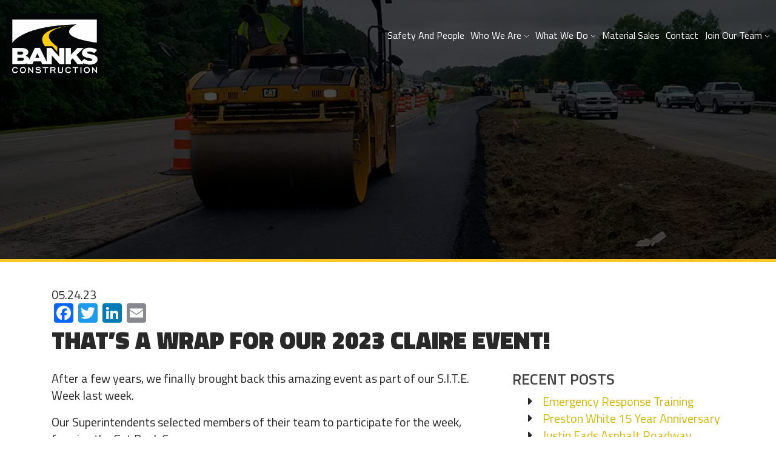

--- FILE ---
content_type: text/html; charset=UTF-8
request_url: https://www.banksconstruction.com/thats-a-wrap-for-our-2023-claire-event/
body_size: 32831
content:


<!DOCTYPE html PUBLIC "-//W3C//DTD XHTML 1.0 Transitional//EN" "http://www.w3.org/TR/xhtml1/DTD/xhtml1-transitional.dtd">
<html xmlns="http://www.w3.org/1999/xhtml">
<head>
    <meta http-equiv="X-UA-Compatible" content="IE=edge">
    <meta name="viewport" content="width=device-width, initial-scale=1.0" />
    <!-- Google Tag Manager -->
<script>(function(w,d,s,l,i){w[l]=w[l]||[];w[l].push({'gtm.start':
new Date().getTime(),event:'gtm.js'});var f=d.getElementsByTagName(s)[0],
j=d.createElement(s),dl=l!='dataLayer'?'&l='+l:'';j.async=true;j.src=
'https://www.googletagmanager.com/gtm.js?id='+i+dl;f.parentNode.insertBefore(j,f);
})(window,document,'script','dataLayer','GTM-T8TPV2H');</script>
<!-- End Google Tag Manager -->
    <meta name="author" content="Colophon New Media"/>
	<link rel="shortcut icon" type="image/x-icon" href="https://www.banksconstruction.com/wp-content/themes/banks/assets/ico/favicon.ico">
	<title>That&#039;s a wrap for our 2023 CLAIRe Event! - Banks Construction Company, Asphalt Paving, South Carolina</title>
	
	<link href="https://fonts.googleapis.com/css?family=Titillium+Web:200,200i,300,300i,400,400i,600,600i,700,700i,900" rel="stylesheet">
	<meta name='robots' content='index, follow, max-image-preview:large, max-snippet:-1, max-video-preview:-1' />

	<!-- This site is optimized with the Yoast SEO plugin v26.7 - https://yoast.com/wordpress/plugins/seo/ -->
	<link rel="canonical" href="https://www.banksconstruction.com/thats-a-wrap-for-our-2023-claire-event/" />
	<meta property="og:locale" content="en_US" />
	<meta property="og:type" content="article" />
	<meta property="og:title" content="That&#039;s a wrap for our 2023 CLAIRe Event! - Banks Construction Company, Asphalt Paving, South Carolina" />
	<meta property="og:description" content="After a few years, we finally brought back this amazing event as part of our S.I.T.E. Week last week. Our Superintendents selected members of their team to participate for the week, forming the Get Back Crew. Throughout this week, this group worked hard as they got to know each other and collaborated together. On the [&hellip;]" />
	<meta property="og:url" content="https://www.banksconstruction.com/thats-a-wrap-for-our-2023-claire-event/" />
	<meta property="og:site_name" content="Banks Construction Company, Asphalt Paving, South Carolina" />
	<meta property="article:published_time" content="2023-05-24T15:01:47+00:00" />
	<meta property="article:modified_time" content="2023-05-24T15:01:49+00:00" />
	<meta property="og:image" content="https://www.banksconstruction.com/wp-content/uploads/2023/05/9.-IMG_4784-scaled.jpg" />
	<meta property="og:image:width" content="2560" />
	<meta property="og:image:height" content="1707" />
	<meta property="og:image:type" content="image/jpeg" />
	<meta name="author" content="Blakes Banks" />
	<meta name="twitter:card" content="summary_large_image" />
	<meta name="twitter:label1" content="Written by" />
	<meta name="twitter:data1" content="Blakes Banks" />
	<meta name="twitter:label2" content="Est. reading time" />
	<meta name="twitter:data2" content="2 minutes" />
	<script type="application/ld+json" class="yoast-schema-graph">{"@context":"https://schema.org","@graph":[{"@type":"Article","@id":"https://www.banksconstruction.com/thats-a-wrap-for-our-2023-claire-event/#article","isPartOf":{"@id":"https://www.banksconstruction.com/thats-a-wrap-for-our-2023-claire-event/"},"author":{"name":"Blakes Banks","@id":"https://www.banksconstruction.com/#/schema/person/59ef9f344b62ae64374332d907041a36"},"headline":"That&#8217;s a wrap for our 2023 CLAIRe Event!","datePublished":"2023-05-24T15:01:47+00:00","dateModified":"2023-05-24T15:01:49+00:00","mainEntityOfPage":{"@id":"https://www.banksconstruction.com/thats-a-wrap-for-our-2023-claire-event/"},"wordCount":154,"commentCount":0,"image":{"@id":"https://www.banksconstruction.com/thats-a-wrap-for-our-2023-claire-event/#primaryimage"},"thumbnailUrl":"https://www.banksconstruction.com/wp-content/uploads/2023/05/9.-IMG_4784-scaled.jpg","articleSection":["Construction News"],"inLanguage":"en-US","potentialAction":[{"@type":"CommentAction","name":"Comment","target":["https://www.banksconstruction.com/thats-a-wrap-for-our-2023-claire-event/#respond"]}]},{"@type":"WebPage","@id":"https://www.banksconstruction.com/thats-a-wrap-for-our-2023-claire-event/","url":"https://www.banksconstruction.com/thats-a-wrap-for-our-2023-claire-event/","name":"That's a wrap for our 2023 CLAIRe Event! - Banks Construction Company, Asphalt Paving, South Carolina","isPartOf":{"@id":"https://www.banksconstruction.com/#website"},"primaryImageOfPage":{"@id":"https://www.banksconstruction.com/thats-a-wrap-for-our-2023-claire-event/#primaryimage"},"image":{"@id":"https://www.banksconstruction.com/thats-a-wrap-for-our-2023-claire-event/#primaryimage"},"thumbnailUrl":"https://www.banksconstruction.com/wp-content/uploads/2023/05/9.-IMG_4784-scaled.jpg","datePublished":"2023-05-24T15:01:47+00:00","dateModified":"2023-05-24T15:01:49+00:00","author":{"@id":"https://www.banksconstruction.com/#/schema/person/59ef9f344b62ae64374332d907041a36"},"breadcrumb":{"@id":"https://www.banksconstruction.com/thats-a-wrap-for-our-2023-claire-event/#breadcrumb"},"inLanguage":"en-US","potentialAction":[{"@type":"ReadAction","target":["https://www.banksconstruction.com/thats-a-wrap-for-our-2023-claire-event/"]}]},{"@type":"ImageObject","inLanguage":"en-US","@id":"https://www.banksconstruction.com/thats-a-wrap-for-our-2023-claire-event/#primaryimage","url":"https://www.banksconstruction.com/wp-content/uploads/2023/05/9.-IMG_4784-scaled.jpg","contentUrl":"https://www.banksconstruction.com/wp-content/uploads/2023/05/9.-IMG_4784-scaled.jpg","width":2560,"height":1707},{"@type":"BreadcrumbList","@id":"https://www.banksconstruction.com/thats-a-wrap-for-our-2023-claire-event/#breadcrumb","itemListElement":[{"@type":"ListItem","position":1,"name":"Home","item":"https://www.banksconstruction.com/"},{"@type":"ListItem","position":2,"name":"That&#8217;s a wrap for our 2023 CLAIRe Event!"}]},{"@type":"WebSite","@id":"https://www.banksconstruction.com/#website","url":"https://www.banksconstruction.com/","name":"Banks Construction Company, Asphalt Paving, South Carolina","description":"Paving the Way Since 1948","potentialAction":[{"@type":"SearchAction","target":{"@type":"EntryPoint","urlTemplate":"https://www.banksconstruction.com/?s={search_term_string}"},"query-input":{"@type":"PropertyValueSpecification","valueRequired":true,"valueName":"search_term_string"}}],"inLanguage":"en-US"},{"@type":"Person","@id":"https://www.banksconstruction.com/#/schema/person/59ef9f344b62ae64374332d907041a36","name":"Blakes Banks","image":{"@type":"ImageObject","inLanguage":"en-US","@id":"https://www.banksconstruction.com/#/schema/person/image/","url":"https://secure.gravatar.com/avatar/7b9e833ce6b31ba9d211784b1027f558f59833d70c6722d0f413c062c4ea1b2d?s=96&d=mm&r=g","contentUrl":"https://secure.gravatar.com/avatar/7b9e833ce6b31ba9d211784b1027f558f59833d70c6722d0f413c062c4ea1b2d?s=96&d=mm&r=g","caption":"Blakes Banks"},"sameAs":["http://www.banksconstruction.com"],"url":"https://www.banksconstruction.com/author/blake-banks/"}]}</script>
	<!-- / Yoast SEO plugin. -->


<link rel='dns-prefetch' href='//static.addtoany.com' />
<link rel="alternate" type="application/rss+xml" title="Banks Construction Company, Asphalt Paving, South Carolina &raquo; That&#8217;s a wrap for our 2023 CLAIRe Event! Comments Feed" href="https://www.banksconstruction.com/thats-a-wrap-for-our-2023-claire-event/feed/" />
<link rel="alternate" title="oEmbed (JSON)" type="application/json+oembed" href="https://www.banksconstruction.com/wp-json/oembed/1.0/embed?url=https%3A%2F%2Fwww.banksconstruction.com%2Fthats-a-wrap-for-our-2023-claire-event%2F" />
<link rel="alternate" title="oEmbed (XML)" type="text/xml+oembed" href="https://www.banksconstruction.com/wp-json/oembed/1.0/embed?url=https%3A%2F%2Fwww.banksconstruction.com%2Fthats-a-wrap-for-our-2023-claire-event%2F&#038;format=xml" />
<style id='wp-img-auto-sizes-contain-inline-css' type='text/css'>
img:is([sizes=auto i],[sizes^="auto," i]){contain-intrinsic-size:3000px 1500px}
/*# sourceURL=wp-img-auto-sizes-contain-inline-css */
</style>
<link rel='stylesheet' id='stec-widget-events-list-css' href='https://www.banksconstruction.com/wp-content/plugins/stachethemes_event_calendar/assets/css/front/style.widget-events.min.css?ver=3.2.4' type='text/css' media='all' />
<link rel="preload" href="https://www.banksconstruction.com/wp-content/plugins/stachethemes_event_calendar/assets/css/fonts/css/all.min.css?ver=3.2.4" as="style" onload="this.rel='stylesheet';" media="all"><link rel='stylesheet' id='sbi_styles-css' href='https://www.banksconstruction.com/wp-content/plugins/instagram-feed-pro/css/sbi-styles.min.css?ver=6.9.0' type='text/css' media='all' />
<style id='wp-emoji-styles-inline-css' type='text/css'>

	img.wp-smiley, img.emoji {
		display: inline !important;
		border: none !important;
		box-shadow: none !important;
		height: 1em !important;
		width: 1em !important;
		margin: 0 0.07em !important;
		vertical-align: -0.1em !important;
		background: none !important;
		padding: 0 !important;
	}
/*# sourceURL=wp-emoji-styles-inline-css */
</style>
<link rel='stylesheet' id='wp-block-library-css' href='https://www.banksconstruction.com/wp-includes/css/dist/block-library/style.min.css?ver=6.9' type='text/css' media='all' />
<style id='wp-block-image-inline-css' type='text/css'>
.wp-block-image>a,.wp-block-image>figure>a{display:inline-block}.wp-block-image img{box-sizing:border-box;height:auto;max-width:100%;vertical-align:bottom}@media not (prefers-reduced-motion){.wp-block-image img.hide{visibility:hidden}.wp-block-image img.show{animation:show-content-image .4s}}.wp-block-image[style*=border-radius] img,.wp-block-image[style*=border-radius]>a{border-radius:inherit}.wp-block-image.has-custom-border img{box-sizing:border-box}.wp-block-image.aligncenter{text-align:center}.wp-block-image.alignfull>a,.wp-block-image.alignwide>a{width:100%}.wp-block-image.alignfull img,.wp-block-image.alignwide img{height:auto;width:100%}.wp-block-image .aligncenter,.wp-block-image .alignleft,.wp-block-image .alignright,.wp-block-image.aligncenter,.wp-block-image.alignleft,.wp-block-image.alignright{display:table}.wp-block-image .aligncenter>figcaption,.wp-block-image .alignleft>figcaption,.wp-block-image .alignright>figcaption,.wp-block-image.aligncenter>figcaption,.wp-block-image.alignleft>figcaption,.wp-block-image.alignright>figcaption{caption-side:bottom;display:table-caption}.wp-block-image .alignleft{float:left;margin:.5em 1em .5em 0}.wp-block-image .alignright{float:right;margin:.5em 0 .5em 1em}.wp-block-image .aligncenter{margin-left:auto;margin-right:auto}.wp-block-image :where(figcaption){margin-bottom:1em;margin-top:.5em}.wp-block-image.is-style-circle-mask img{border-radius:9999px}@supports ((-webkit-mask-image:none) or (mask-image:none)) or (-webkit-mask-image:none){.wp-block-image.is-style-circle-mask img{border-radius:0;-webkit-mask-image:url('data:image/svg+xml;utf8,<svg viewBox="0 0 100 100" xmlns="http://www.w3.org/2000/svg"><circle cx="50" cy="50" r="50"/></svg>');mask-image:url('data:image/svg+xml;utf8,<svg viewBox="0 0 100 100" xmlns="http://www.w3.org/2000/svg"><circle cx="50" cy="50" r="50"/></svg>');mask-mode:alpha;-webkit-mask-position:center;mask-position:center;-webkit-mask-repeat:no-repeat;mask-repeat:no-repeat;-webkit-mask-size:contain;mask-size:contain}}:root :where(.wp-block-image.is-style-rounded img,.wp-block-image .is-style-rounded img){border-radius:9999px}.wp-block-image figure{margin:0}.wp-lightbox-container{display:flex;flex-direction:column;position:relative}.wp-lightbox-container img{cursor:zoom-in}.wp-lightbox-container img:hover+button{opacity:1}.wp-lightbox-container button{align-items:center;backdrop-filter:blur(16px) saturate(180%);background-color:#5a5a5a40;border:none;border-radius:4px;cursor:zoom-in;display:flex;height:20px;justify-content:center;opacity:0;padding:0;position:absolute;right:16px;text-align:center;top:16px;width:20px;z-index:100}@media not (prefers-reduced-motion){.wp-lightbox-container button{transition:opacity .2s ease}}.wp-lightbox-container button:focus-visible{outline:3px auto #5a5a5a40;outline:3px auto -webkit-focus-ring-color;outline-offset:3px}.wp-lightbox-container button:hover{cursor:pointer;opacity:1}.wp-lightbox-container button:focus{opacity:1}.wp-lightbox-container button:focus,.wp-lightbox-container button:hover,.wp-lightbox-container button:not(:hover):not(:active):not(.has-background){background-color:#5a5a5a40;border:none}.wp-lightbox-overlay{box-sizing:border-box;cursor:zoom-out;height:100vh;left:0;overflow:hidden;position:fixed;top:0;visibility:hidden;width:100%;z-index:100000}.wp-lightbox-overlay .close-button{align-items:center;cursor:pointer;display:flex;justify-content:center;min-height:40px;min-width:40px;padding:0;position:absolute;right:calc(env(safe-area-inset-right) + 16px);top:calc(env(safe-area-inset-top) + 16px);z-index:5000000}.wp-lightbox-overlay .close-button:focus,.wp-lightbox-overlay .close-button:hover,.wp-lightbox-overlay .close-button:not(:hover):not(:active):not(.has-background){background:none;border:none}.wp-lightbox-overlay .lightbox-image-container{height:var(--wp--lightbox-container-height);left:50%;overflow:hidden;position:absolute;top:50%;transform:translate(-50%,-50%);transform-origin:top left;width:var(--wp--lightbox-container-width);z-index:9999999999}.wp-lightbox-overlay .wp-block-image{align-items:center;box-sizing:border-box;display:flex;height:100%;justify-content:center;margin:0;position:relative;transform-origin:0 0;width:100%;z-index:3000000}.wp-lightbox-overlay .wp-block-image img{height:var(--wp--lightbox-image-height);min-height:var(--wp--lightbox-image-height);min-width:var(--wp--lightbox-image-width);width:var(--wp--lightbox-image-width)}.wp-lightbox-overlay .wp-block-image figcaption{display:none}.wp-lightbox-overlay button{background:none;border:none}.wp-lightbox-overlay .scrim{background-color:#fff;height:100%;opacity:.9;position:absolute;width:100%;z-index:2000000}.wp-lightbox-overlay.active{visibility:visible}@media not (prefers-reduced-motion){.wp-lightbox-overlay.active{animation:turn-on-visibility .25s both}.wp-lightbox-overlay.active img{animation:turn-on-visibility .35s both}.wp-lightbox-overlay.show-closing-animation:not(.active){animation:turn-off-visibility .35s both}.wp-lightbox-overlay.show-closing-animation:not(.active) img{animation:turn-off-visibility .25s both}.wp-lightbox-overlay.zoom.active{animation:none;opacity:1;visibility:visible}.wp-lightbox-overlay.zoom.active .lightbox-image-container{animation:lightbox-zoom-in .4s}.wp-lightbox-overlay.zoom.active .lightbox-image-container img{animation:none}.wp-lightbox-overlay.zoom.active .scrim{animation:turn-on-visibility .4s forwards}.wp-lightbox-overlay.zoom.show-closing-animation:not(.active){animation:none}.wp-lightbox-overlay.zoom.show-closing-animation:not(.active) .lightbox-image-container{animation:lightbox-zoom-out .4s}.wp-lightbox-overlay.zoom.show-closing-animation:not(.active) .lightbox-image-container img{animation:none}.wp-lightbox-overlay.zoom.show-closing-animation:not(.active) .scrim{animation:turn-off-visibility .4s forwards}}@keyframes show-content-image{0%{visibility:hidden}99%{visibility:hidden}to{visibility:visible}}@keyframes turn-on-visibility{0%{opacity:0}to{opacity:1}}@keyframes turn-off-visibility{0%{opacity:1;visibility:visible}99%{opacity:0;visibility:visible}to{opacity:0;visibility:hidden}}@keyframes lightbox-zoom-in{0%{transform:translate(calc((-100vw + var(--wp--lightbox-scrollbar-width))/2 + var(--wp--lightbox-initial-left-position)),calc(-50vh + var(--wp--lightbox-initial-top-position))) scale(var(--wp--lightbox-scale))}to{transform:translate(-50%,-50%) scale(1)}}@keyframes lightbox-zoom-out{0%{transform:translate(-50%,-50%) scale(1);visibility:visible}99%{visibility:visible}to{transform:translate(calc((-100vw + var(--wp--lightbox-scrollbar-width))/2 + var(--wp--lightbox-initial-left-position)),calc(-50vh + var(--wp--lightbox-initial-top-position))) scale(var(--wp--lightbox-scale));visibility:hidden}}
/*# sourceURL=https://www.banksconstruction.com/wp-includes/blocks/image/style.min.css */
</style>
<style id='global-styles-inline-css' type='text/css'>
:root{--wp--preset--aspect-ratio--square: 1;--wp--preset--aspect-ratio--4-3: 4/3;--wp--preset--aspect-ratio--3-4: 3/4;--wp--preset--aspect-ratio--3-2: 3/2;--wp--preset--aspect-ratio--2-3: 2/3;--wp--preset--aspect-ratio--16-9: 16/9;--wp--preset--aspect-ratio--9-16: 9/16;--wp--preset--color--black: #000000;--wp--preset--color--cyan-bluish-gray: #abb8c3;--wp--preset--color--white: #ffffff;--wp--preset--color--pale-pink: #f78da7;--wp--preset--color--vivid-red: #cf2e2e;--wp--preset--color--luminous-vivid-orange: #ff6900;--wp--preset--color--luminous-vivid-amber: #fcb900;--wp--preset--color--light-green-cyan: #7bdcb5;--wp--preset--color--vivid-green-cyan: #00d084;--wp--preset--color--pale-cyan-blue: #8ed1fc;--wp--preset--color--vivid-cyan-blue: #0693e3;--wp--preset--color--vivid-purple: #9b51e0;--wp--preset--gradient--vivid-cyan-blue-to-vivid-purple: linear-gradient(135deg,rgb(6,147,227) 0%,rgb(155,81,224) 100%);--wp--preset--gradient--light-green-cyan-to-vivid-green-cyan: linear-gradient(135deg,rgb(122,220,180) 0%,rgb(0,208,130) 100%);--wp--preset--gradient--luminous-vivid-amber-to-luminous-vivid-orange: linear-gradient(135deg,rgb(252,185,0) 0%,rgb(255,105,0) 100%);--wp--preset--gradient--luminous-vivid-orange-to-vivid-red: linear-gradient(135deg,rgb(255,105,0) 0%,rgb(207,46,46) 100%);--wp--preset--gradient--very-light-gray-to-cyan-bluish-gray: linear-gradient(135deg,rgb(238,238,238) 0%,rgb(169,184,195) 100%);--wp--preset--gradient--cool-to-warm-spectrum: linear-gradient(135deg,rgb(74,234,220) 0%,rgb(151,120,209) 20%,rgb(207,42,186) 40%,rgb(238,44,130) 60%,rgb(251,105,98) 80%,rgb(254,248,76) 100%);--wp--preset--gradient--blush-light-purple: linear-gradient(135deg,rgb(255,206,236) 0%,rgb(152,150,240) 100%);--wp--preset--gradient--blush-bordeaux: linear-gradient(135deg,rgb(254,205,165) 0%,rgb(254,45,45) 50%,rgb(107,0,62) 100%);--wp--preset--gradient--luminous-dusk: linear-gradient(135deg,rgb(255,203,112) 0%,rgb(199,81,192) 50%,rgb(65,88,208) 100%);--wp--preset--gradient--pale-ocean: linear-gradient(135deg,rgb(255,245,203) 0%,rgb(182,227,212) 50%,rgb(51,167,181) 100%);--wp--preset--gradient--electric-grass: linear-gradient(135deg,rgb(202,248,128) 0%,rgb(113,206,126) 100%);--wp--preset--gradient--midnight: linear-gradient(135deg,rgb(2,3,129) 0%,rgb(40,116,252) 100%);--wp--preset--font-size--small: 13px;--wp--preset--font-size--medium: 20px;--wp--preset--font-size--large: 36px;--wp--preset--font-size--x-large: 42px;--wp--preset--spacing--20: 0.44rem;--wp--preset--spacing--30: 0.67rem;--wp--preset--spacing--40: 1rem;--wp--preset--spacing--50: 1.5rem;--wp--preset--spacing--60: 2.25rem;--wp--preset--spacing--70: 3.38rem;--wp--preset--spacing--80: 5.06rem;--wp--preset--shadow--natural: 6px 6px 9px rgba(0, 0, 0, 0.2);--wp--preset--shadow--deep: 12px 12px 50px rgba(0, 0, 0, 0.4);--wp--preset--shadow--sharp: 6px 6px 0px rgba(0, 0, 0, 0.2);--wp--preset--shadow--outlined: 6px 6px 0px -3px rgb(255, 255, 255), 6px 6px rgb(0, 0, 0);--wp--preset--shadow--crisp: 6px 6px 0px rgb(0, 0, 0);}:where(.is-layout-flex){gap: 0.5em;}:where(.is-layout-grid){gap: 0.5em;}body .is-layout-flex{display: flex;}.is-layout-flex{flex-wrap: wrap;align-items: center;}.is-layout-flex > :is(*, div){margin: 0;}body .is-layout-grid{display: grid;}.is-layout-grid > :is(*, div){margin: 0;}:where(.wp-block-columns.is-layout-flex){gap: 2em;}:where(.wp-block-columns.is-layout-grid){gap: 2em;}:where(.wp-block-post-template.is-layout-flex){gap: 1.25em;}:where(.wp-block-post-template.is-layout-grid){gap: 1.25em;}.has-black-color{color: var(--wp--preset--color--black) !important;}.has-cyan-bluish-gray-color{color: var(--wp--preset--color--cyan-bluish-gray) !important;}.has-white-color{color: var(--wp--preset--color--white) !important;}.has-pale-pink-color{color: var(--wp--preset--color--pale-pink) !important;}.has-vivid-red-color{color: var(--wp--preset--color--vivid-red) !important;}.has-luminous-vivid-orange-color{color: var(--wp--preset--color--luminous-vivid-orange) !important;}.has-luminous-vivid-amber-color{color: var(--wp--preset--color--luminous-vivid-amber) !important;}.has-light-green-cyan-color{color: var(--wp--preset--color--light-green-cyan) !important;}.has-vivid-green-cyan-color{color: var(--wp--preset--color--vivid-green-cyan) !important;}.has-pale-cyan-blue-color{color: var(--wp--preset--color--pale-cyan-blue) !important;}.has-vivid-cyan-blue-color{color: var(--wp--preset--color--vivid-cyan-blue) !important;}.has-vivid-purple-color{color: var(--wp--preset--color--vivid-purple) !important;}.has-black-background-color{background-color: var(--wp--preset--color--black) !important;}.has-cyan-bluish-gray-background-color{background-color: var(--wp--preset--color--cyan-bluish-gray) !important;}.has-white-background-color{background-color: var(--wp--preset--color--white) !important;}.has-pale-pink-background-color{background-color: var(--wp--preset--color--pale-pink) !important;}.has-vivid-red-background-color{background-color: var(--wp--preset--color--vivid-red) !important;}.has-luminous-vivid-orange-background-color{background-color: var(--wp--preset--color--luminous-vivid-orange) !important;}.has-luminous-vivid-amber-background-color{background-color: var(--wp--preset--color--luminous-vivid-amber) !important;}.has-light-green-cyan-background-color{background-color: var(--wp--preset--color--light-green-cyan) !important;}.has-vivid-green-cyan-background-color{background-color: var(--wp--preset--color--vivid-green-cyan) !important;}.has-pale-cyan-blue-background-color{background-color: var(--wp--preset--color--pale-cyan-blue) !important;}.has-vivid-cyan-blue-background-color{background-color: var(--wp--preset--color--vivid-cyan-blue) !important;}.has-vivid-purple-background-color{background-color: var(--wp--preset--color--vivid-purple) !important;}.has-black-border-color{border-color: var(--wp--preset--color--black) !important;}.has-cyan-bluish-gray-border-color{border-color: var(--wp--preset--color--cyan-bluish-gray) !important;}.has-white-border-color{border-color: var(--wp--preset--color--white) !important;}.has-pale-pink-border-color{border-color: var(--wp--preset--color--pale-pink) !important;}.has-vivid-red-border-color{border-color: var(--wp--preset--color--vivid-red) !important;}.has-luminous-vivid-orange-border-color{border-color: var(--wp--preset--color--luminous-vivid-orange) !important;}.has-luminous-vivid-amber-border-color{border-color: var(--wp--preset--color--luminous-vivid-amber) !important;}.has-light-green-cyan-border-color{border-color: var(--wp--preset--color--light-green-cyan) !important;}.has-vivid-green-cyan-border-color{border-color: var(--wp--preset--color--vivid-green-cyan) !important;}.has-pale-cyan-blue-border-color{border-color: var(--wp--preset--color--pale-cyan-blue) !important;}.has-vivid-cyan-blue-border-color{border-color: var(--wp--preset--color--vivid-cyan-blue) !important;}.has-vivid-purple-border-color{border-color: var(--wp--preset--color--vivid-purple) !important;}.has-vivid-cyan-blue-to-vivid-purple-gradient-background{background: var(--wp--preset--gradient--vivid-cyan-blue-to-vivid-purple) !important;}.has-light-green-cyan-to-vivid-green-cyan-gradient-background{background: var(--wp--preset--gradient--light-green-cyan-to-vivid-green-cyan) !important;}.has-luminous-vivid-amber-to-luminous-vivid-orange-gradient-background{background: var(--wp--preset--gradient--luminous-vivid-amber-to-luminous-vivid-orange) !important;}.has-luminous-vivid-orange-to-vivid-red-gradient-background{background: var(--wp--preset--gradient--luminous-vivid-orange-to-vivid-red) !important;}.has-very-light-gray-to-cyan-bluish-gray-gradient-background{background: var(--wp--preset--gradient--very-light-gray-to-cyan-bluish-gray) !important;}.has-cool-to-warm-spectrum-gradient-background{background: var(--wp--preset--gradient--cool-to-warm-spectrum) !important;}.has-blush-light-purple-gradient-background{background: var(--wp--preset--gradient--blush-light-purple) !important;}.has-blush-bordeaux-gradient-background{background: var(--wp--preset--gradient--blush-bordeaux) !important;}.has-luminous-dusk-gradient-background{background: var(--wp--preset--gradient--luminous-dusk) !important;}.has-pale-ocean-gradient-background{background: var(--wp--preset--gradient--pale-ocean) !important;}.has-electric-grass-gradient-background{background: var(--wp--preset--gradient--electric-grass) !important;}.has-midnight-gradient-background{background: var(--wp--preset--gradient--midnight) !important;}.has-small-font-size{font-size: var(--wp--preset--font-size--small) !important;}.has-medium-font-size{font-size: var(--wp--preset--font-size--medium) !important;}.has-large-font-size{font-size: var(--wp--preset--font-size--large) !important;}.has-x-large-font-size{font-size: var(--wp--preset--font-size--x-large) !important;}
/*# sourceURL=global-styles-inline-css */
</style>

<style id='classic-theme-styles-inline-css' type='text/css'>
/*! This file is auto-generated */
.wp-block-button__link{color:#fff;background-color:#32373c;border-radius:9999px;box-shadow:none;text-decoration:none;padding:calc(.667em + 2px) calc(1.333em + 2px);font-size:1.125em}.wp-block-file__button{background:#32373c;color:#fff;text-decoration:none}
/*# sourceURL=/wp-includes/css/classic-themes.min.css */
</style>
<link rel='stylesheet' id='bootstrap-css' href='https://www.banksconstruction.com/wp-content/themes/banks/css/bootstrap.css?ver=3.3.6' type='text/css' media='all' />
<link rel='stylesheet' id='menucss-css' href='https://www.banksconstruction.com/wp-content/themes/banks/css/menu.css?ver=1.0.0' type='text/css' media='all' />
<link rel='stylesheet' id='start-style-css' href='https://www.banksconstruction.com/wp-content/themes/banks/css/start-style.css?ver=1.0.0' type='text/css' media='all' />
<link rel='stylesheet' id='addtoany-css' href='https://www.banksconstruction.com/wp-content/plugins/add-to-any/addtoany.min.css?ver=1.16' type='text/css' media='all' />
<style id='kadence-blocks-global-variables-inline-css' type='text/css'>
:root {--global-kb-font-size-sm:clamp(0.8rem, 0.73rem + 0.217vw, 0.9rem);--global-kb-font-size-md:clamp(1.1rem, 0.995rem + 0.326vw, 1.25rem);--global-kb-font-size-lg:clamp(1.75rem, 1.576rem + 0.543vw, 2rem);--global-kb-font-size-xl:clamp(2.25rem, 1.728rem + 1.63vw, 3rem);--global-kb-font-size-xxl:clamp(2.5rem, 1.456rem + 3.26vw, 4rem);--global-kb-font-size-xxxl:clamp(2.75rem, 0.489rem + 7.065vw, 6rem);}:root {--global-palette1: #3182CE;--global-palette2: #2B6CB0;--global-palette3: #1A202C;--global-palette4: #2D3748;--global-palette5: #4A5568;--global-palette6: #718096;--global-palette7: #EDF2F7;--global-palette8: #F7FAFC;--global-palette9: #ffffff;}
/*# sourceURL=kadence-blocks-global-variables-inline-css */
</style>
<link rel='stylesheet' id='wp-block-paragraph-css' href='https://www.banksconstruction.com/wp-includes/blocks/paragraph/style.min.css?ver=6.9' type='text/css' media='all' />
<script type="text/javascript" src="https://www.banksconstruction.com/wp-includes/js/jquery/jquery.min.js?ver=3.7.1" id="jquery-core-js"></script>
<script type="text/javascript" src="https://www.banksconstruction.com/wp-includes/js/jquery/jquery-migrate.min.js?ver=3.4.1" id="jquery-migrate-js"></script>
<script type="text/javascript" id="addtoany-core-js-before">
/* <![CDATA[ */
window.a2a_config=window.a2a_config||{};a2a_config.callbacks=[];a2a_config.overlays=[];a2a_config.templates={};

//# sourceURL=addtoany-core-js-before
/* ]]> */
</script>
<script type="text/javascript" defer src="https://static.addtoany.com/menu/page.js" id="addtoany-core-js"></script>
<script type="text/javascript" defer src="https://www.banksconstruction.com/wp-content/plugins/add-to-any/addtoany.min.js?ver=1.1" id="addtoany-jquery-js"></script>
<link rel="https://api.w.org/" href="https://www.banksconstruction.com/wp-json/" /><link rel="alternate" title="JSON" type="application/json" href="https://www.banksconstruction.com/wp-json/wp/v2/posts/2659" /><link rel="EditURI" type="application/rsd+xml" title="RSD" href="https://www.banksconstruction.com/xmlrpc.php?rsd" />
<link rel='shortlink' href='https://www.banksconstruction.com/?p=2659' />
        <script type='text/javascript'>
            if (typeof ajaxurl === 'undefined') {
                var ajaxurl = 'https://www.banksconstruction.com/wp-admin/admin-ajax.php';
            }
            if (typeof resturl === 'undefined') {
                var resturl = 'https://www.banksconstruction.com/wp-json/';
            }
        </script>
        	<!-- Meta Pixel Code -->
	<script>
	!function(f,b,e,v,n,t,s)
	{if(f.fbq)return;n=f.fbq=function(){n.callMethod?
	n.callMethod.apply(n,arguments):n.queue.push(arguments)};
	if(!f._fbq)f._fbq=n;n.push=n;n.loaded=!0;n.version='2.0';
	n.queue=[];t=b.createElement(e);t.async=!0;
	t.src=v;s=b.getElementsByTagName(e)[0];
	s.parentNode.insertBefore(t,s)}(window, document,'script',
	'https://connect.facebook.net/en_US/fbevents.js');
	fbq('init', '1265429534341506');
	fbq('track', 'PageView');
	</script>
	<noscript><img height="1" width="1" style="display:none"
	src="https://www.facebook.com/tr?id=1265429534341506&ev=PageView&noscript=1"
	/></noscript>
	<!-- End Meta Pixel Code -->
<link rel='stylesheet' id='fonts-css' href='https://www.banksconstruction.com/wp-content/themes/banks/assets/fontawesome-pro/css/all.min.css?ver=3.3.6' type='text/css' media='all' />
<link rel='stylesheet' id='customcss-css' href='https://www.banksconstruction.com/wp-content/themes/banks/css/custom.css?ver=1.0.0' type='text/css' media='all' />
<link rel='stylesheet' id='responsivecss-css' href='https://www.banksconstruction.com/wp-content/themes/banks/css/responsive.css?ver=1.0.0' type='text/css' media='all' />
<link rel='stylesheet' id='animate-css' href='https://www.banksconstruction.com/wp-content/themes/banks/css/animate.css?ver=1.0.0' type='text/css' media='all' />
<link rel='stylesheet' id='owlcss-css' href='https://www.banksconstruction.com/wp-content/themes/banks/css/owl.carousel.css?ver=1.0.0' type='text/css' media='all' />
<link rel='stylesheet' id='frescocss-css' href='https://www.banksconstruction.com/wp-content/themes/banks/assets/js/fresco/css/fresco/fresco.css?ver=1.0.0' type='text/css' media='all' />
</head>
<body style="font-family:'Titillium Web', Arial, sans-serif;">
<!-- Google Tag Manager (noscript) -->
<noscript><iframe src="https://www.googletagmanager.com/ns.html?id=GTM-T8TPV2H"
height="0" width="0" style="display:none;visibility:hidden"></iframe></noscript>
<!-- End Google Tag Manager (noscript) -->
    <script src="https://ajax.googleapis.com/ajax/libs/jquery/1.12.4/jquery.min.js"></script>
	<header class="site-header scroll-section">
        <div class="site-logo">
            <a href="/" title="Logo"><img src="https://www.banksconstruction.com/wp-content/themes/banks/images/logo.png" alt="Logo"></a>
        </div>
        <div class="header-navigation">
            <div class="menu-header-menu-container">
				<ul id="primary-menu" class="menu nav-menu"><li id="menu-item-3765" class="menu-item menu-item-type-post_type menu-item-object-page menu-item-3765"><a href="https://www.banksconstruction.com/safety-people-group/">Safety and People</a></li>
<li id="menu-item-61" class="menu-item menu-item-type-custom menu-item-object-custom menu-item-has-children dad menu-item-61"><a href="##">Who We Are&nbsp;<i class="fal fa-angle-down"></i></a>
<ul class="list-unstyled  submenu  depth_0"  sub-title="Read Recent News" sub-image="https://www.banksconstruction.com/wp-content/uploads/2023/01/Extra-3-scaled.jpg" sub-link="/blog/" sub-desc="Banks Construction Company is an active community member with a focus on safety."   sub-title-two="Learn About Employment" sub-image-two="https://www.banksconstruction.com/wp-content/uploads/2023/01/PG-6-scaled.jpg" sub-link-two="/careers/" sub-desc-two="We demonstrate the talent and drive to get the job done right and on time." >
	<li id="menu-item-3766" class="menu-item menu-item-type-post_type menu-item-object-page menu-item-3766"><a href="https://www.banksconstruction.com/about-us/"><i class="fal fa-angle-right"></i>&nbsp;&nbsp;About Us</a></li>
	<li id="menu-item-3764" class="menu-item menu-item-type-post_type menu-item-object-page menu-item-3764"><a href="https://www.banksconstruction.com/what-can-we-do-for-you/"><i class="fal fa-angle-right"></i>&nbsp;&nbsp;What Can We Do For You?</a></li>
	<li id="menu-item-1542" class="menu-item menu-item-type-post_type menu-item-object-page menu-item-1542"><a href="https://www.banksconstruction.com/banks-blog/"><i class="fal fa-angle-right"></i>&nbsp;&nbsp;Banks Blog</a></li>
</ul>
</li>
<li id="menu-item-5278" class="menu-item menu-item-type-post_type menu-item-object-page menu-item-has-children dad menu-item-5278"><a href="https://www.banksconstruction.com/what-we-do/">What We Do&nbsp;<i class="fal fa-angle-down"></i></a>
<ul class="list-unstyled  submenu  depth_0"  sub-title="Read Recent News" sub-image="https://www.banksconstruction.com/wp-content/uploads/2023/01/Extra-3-scaled.jpg" sub-link="/blog/" sub-desc="Banks Construction Company is an active community member with a focus on safety."   sub-title-two="Learn About Employment" sub-image-two="https://www.banksconstruction.com/wp-content/uploads/2023/01/PG-6-scaled.jpg" sub-link-two="/careers/" sub-desc-two="We demonstrate the talent and drive to get the job done right and on time." >
	<li id="menu-item-5348" class="operations menu-item menu-item-type-post_type menu-item-object-page menu-item-has-children dad menu-item-5348 dropdown-submenu"><a href="https://www.banksconstruction.com/what-we-do/"><i class="fal fa-angle-right"></i>&nbsp;&nbsp;Operations</a>
	<ul class="list-unstyled  submenu  depth_1"  sub-title="Read Recent News" sub-image="https://www.banksconstruction.com/wp-content/uploads/2023/01/Extra-3-scaled.jpg" sub-link="/blog/" sub-desc="Banks Construction Company is an active community member with a focus on safety."   sub-title-two="Learn About Employment" sub-image-two="https://www.banksconstruction.com/wp-content/uploads/2023/01/PG-6-scaled.jpg" sub-link-two="/careers/" sub-desc-two="We demonstrate the talent and drive to get the job done right and on time." >
		<li id="menu-item-5365" class="menu-item menu-item-type-custom menu-item-object-custom menu-item-has-children dad menu-item-5365 dropdown-submenu"><a href="#"><i class="fal fa-angle-right"></i>&nbsp;&nbsp;Asphalt</a>
		<ul class="list-unstyled  submenu  depth_2"  sub-title="Read Recent News" sub-image="https://www.banksconstruction.com/wp-content/uploads/2023/01/Extra-3-scaled.jpg" sub-link="/blog/" sub-desc="Banks Construction Company is an active community member with a focus on safety."   sub-title-two="Learn About Employment" sub-image-two="https://www.banksconstruction.com/wp-content/uploads/2023/01/PG-6-scaled.jpg" sub-link-two="/careers/" sub-desc-two="We demonstrate the talent and drive to get the job done right and on time." >
			<li id="menu-item-5371" class="menu-item menu-item-type-post_type menu-item-object-page menu-item-5371"><a href="https://www.banksconstruction.com/asphalt-paving/"><i class="fal fa-angle-right"></i>&nbsp;&nbsp;Asphalt Paving</a></li>
			<li id="menu-item-5368" class="menu-item menu-item-type-post_type menu-item-object-page menu-item-5368"><a href="https://www.banksconstruction.com/asphalt-recycling/"><i class="fal fa-angle-right"></i>&nbsp;&nbsp;Asphalt Recycling</a></li>
			<li id="menu-item-5370" class="menu-item menu-item-type-post_type menu-item-object-page menu-item-5370"><a href="https://www.banksconstruction.com/quality-control/"><i class="fal fa-angle-right"></i>&nbsp;&nbsp;Quality Control/Quality Assurance</a></li>
			<li id="menu-item-5369" class="menu-item menu-item-type-post_type menu-item-object-page menu-item-5369"><a href="https://www.banksconstruction.com/asphalt-plants/"><i class="fal fa-angle-right"></i>&nbsp;&nbsp;Plants</a></li>
		</ul>
</li>
		<li id="menu-item-5366" class="menu-item menu-item-type-custom menu-item-object-custom menu-item-has-children dad menu-item-5366 dropdown-submenu"><a href="#"><i class="fal fa-angle-right"></i>&nbsp;&nbsp;Heavy Civil</a>
		<ul class="list-unstyled  submenu  depth_2"  sub-title="Read Recent News" sub-image="https://www.banksconstruction.com/wp-content/uploads/2023/01/Extra-3-scaled.jpg" sub-link="/blog/" sub-desc="Banks Construction Company is an active community member with a focus on safety."   sub-title-two="Learn About Employment" sub-image-two="https://www.banksconstruction.com/wp-content/uploads/2023/01/PG-6-scaled.jpg" sub-link-two="/careers/" sub-desc-two="We demonstrate the talent and drive to get the job done right and on time." >
			<li id="menu-item-5372" class="menu-item menu-item-type-post_type menu-item-object-page menu-item-5372"><a href="https://www.banksconstruction.com/grading/"><i class="fal fa-angle-right"></i>&nbsp;&nbsp;Grading</a></li>
			<li id="menu-item-5373" class="menu-item menu-item-type-post_type menu-item-object-page menu-item-5373"><a href="https://www.banksconstruction.com/storm-drain/"><i class="fal fa-angle-right"></i>&nbsp;&nbsp;Storm Drain</a></li>
		</ul>
</li>
		<li id="menu-item-5367" class="menu-item menu-item-type-custom menu-item-object-custom menu-item-has-children dad menu-item-5367 dropdown-submenu"><a href="#"><i class="fal fa-angle-right"></i>&nbsp;&nbsp;Operations Support</a>
		<ul class="list-unstyled  submenu  depth_2"  sub-title="Read Recent News" sub-image="https://www.banksconstruction.com/wp-content/uploads/2023/01/Extra-3-scaled.jpg" sub-link="/blog/" sub-desc="Banks Construction Company is an active community member with a focus on safety."   sub-title-two="Learn About Employment" sub-image-two="https://www.banksconstruction.com/wp-content/uploads/2023/01/PG-6-scaled.jpg" sub-link-two="/careers/" sub-desc-two="We demonstrate the talent and drive to get the job done right and on time." >
			<li id="menu-item-5376" class="menu-item menu-item-type-post_type menu-item-object-page menu-item-5376"><a href="https://www.banksconstruction.com/transportation/"><i class="fal fa-angle-right"></i>&nbsp;&nbsp;Transportation</a></li>
			<li id="menu-item-5374" class="menu-item menu-item-type-post_type menu-item-object-page menu-item-5374"><a href="https://www.banksconstruction.com/traffic-control/"><i class="fal fa-angle-right"></i>&nbsp;&nbsp;Traffic Control</a></li>
			<li id="menu-item-5375" class="menu-item menu-item-type-post_type menu-item-object-page menu-item-5375"><a href="https://www.banksconstruction.com/equipment-division/"><i class="fal fa-angle-right"></i>&nbsp;&nbsp;Equipment Division</a></li>
			<li id="menu-item-5378" class="menu-item menu-item-type-post_type menu-item-object-page menu-item-5378"><a href="https://www.banksconstruction.com/survey/"><i class="fal fa-angle-right"></i>&nbsp;&nbsp;Survey</a></li>
			<li id="menu-item-5379" class="menu-item menu-item-type-post_type menu-item-object-page menu-item-5379"><a href="https://www.banksconstruction.com/reclamation/"><i class="fal fa-angle-right"></i>&nbsp;&nbsp;Reclamation</a></li>
		</ul>
</li>
	</ul>
</li>
	<li id="menu-item-5279" class="menu-item menu-item-type-post_type menu-item-object-page menu-item-5279"><a href="https://www.banksconstruction.com/projects/"><i class="fal fa-angle-right"></i>&nbsp;&nbsp;Projects</a></li>
	<li id="menu-item-1631" class="menu-item menu-item-type-post_type menu-item-object-page menu-item-1631"><a href="https://www.banksconstruction.com/request-an-estimate/"><i class="fal fa-angle-right"></i>&nbsp;&nbsp;Request an Estimate</a></li>
</ul>
</li>
<li id="menu-item-508" class="menu-item menu-item-type-custom menu-item-object-custom menu-item-508"><a href="/material-sales/">Material Sales</a></li>
<li id="menu-item-62" class="menu-item menu-item-type-post_type menu-item-object-page menu-item-62"><a href="https://www.banksconstruction.com/contact/">Contact</a></li>
<li id="menu-item-5913" class="menu-item menu-item-type-custom menu-item-object-custom menu-item-has-children dad menu-item-5913"><a href="#">Join Our Team&nbsp;<i class="fal fa-angle-down"></i></a>
<ul class="list-unstyled  submenu  depth_0"  sub-title="Read Recent News" sub-image="https://www.banksconstruction.com/wp-content/uploads/2023/01/Extra-3-scaled.jpg" sub-link="/blog/" sub-desc="Banks Construction Company is an active community member with a focus on safety."   sub-title-two="Learn About Employment" sub-image-two="https://www.banksconstruction.com/wp-content/uploads/2023/01/PG-6-scaled.jpg" sub-link-two="/careers/" sub-desc-two="We demonstrate the talent and drive to get the job done right and on time." >
	<li id="menu-item-3228" class="menu-item menu-item-type-post_type menu-item-object-page menu-item-3228"><a href="https://www.banksconstruction.com/careers/"><i class="fal fa-angle-right"></i>&nbsp;&nbsp;Careers</a></li>
	<li id="menu-item-5912" class="menu-item menu-item-type-post_type menu-item-object-page menu-item-5912"><a href="https://www.banksconstruction.com/internship-program/"><i class="fal fa-angle-right"></i>&nbsp;&nbsp;Summer 2026 Internship Program</a></li>
</ul>
</li>
</ul>            </div>
        </div>
        <!-- mobile-menu-start-->

        <div class="mobile-menu clearfix desktop-none">
            <a class="mobile-logo" href="/"><img src="https://www.banksconstruction.com/wp-content/themes/banks/images/logo.png" alt="Logo"></a>
            <a class="navigation" href="#">
                <span class="bar"></span>
                <span class="bar"></span>
                <span class="bar"></span> &nbsp;
                <span class="txt">MENU</span>
            </a>
        </div>

        <div class="navigation-overlay">
            <div class="menu-header-menu-container">
                <ul id="primary-menu" class="menu nav-menu"><li id="menu-item-5414" class="menu-item menu-item-type-post_type menu-item-object-page menu-item-5414"><a href="https://www.banksconstruction.com/safety-people-group/">Safety and People</a></li>
<li id="menu-item-5415" class="menu-item menu-item-type-custom menu-item-object-custom menu-item-has-children dad menu-item-5415"><a href="##">Who We Are&nbsp;<i class="fal fa-angle-down"></i></a>
<ul class="list-unstyled  submenu  depth_0"  sub-title="Read Recent News" sub-image="https://www.banksconstruction.com/wp-content/uploads/2023/01/Extra-3-scaled.jpg" sub-link="/blog/" sub-desc="Banks Construction Company is an active community member with a focus on safety."   sub-title-two="Learn About Employment" sub-image-two="https://www.banksconstruction.com/wp-content/uploads/2023/01/PG-6-scaled.jpg" sub-link-two="/careers/" sub-desc-two="We demonstrate the talent and drive to get the job done right and on time." >
	<li id="menu-item-5416" class="menu-item menu-item-type-post_type menu-item-object-page menu-item-5416"><a href="https://www.banksconstruction.com/about-us/"><i class="fal fa-angle-right"></i>&nbsp;&nbsp;About Us</a></li>
	<li id="menu-item-5417" class="menu-item menu-item-type-post_type menu-item-object-page menu-item-5417"><a href="https://www.banksconstruction.com/what-can-we-do-for-you/"><i class="fal fa-angle-right"></i>&nbsp;&nbsp;What Can We Do For You?</a></li>
	<li id="menu-item-5418" class="menu-item menu-item-type-post_type menu-item-object-page menu-item-5418"><a href="https://www.banksconstruction.com/banks-blog/"><i class="fal fa-angle-right"></i>&nbsp;&nbsp;Banks Blog</a></li>
</ul>
</li>
<li id="menu-item-5419" class="menu-item menu-item-type-post_type menu-item-object-page menu-item-has-children dad menu-item-5419"><a href="https://www.banksconstruction.com/what-we-do/">What We Do&nbsp;<i class="fal fa-angle-down"></i></a>
<ul class="list-unstyled  submenu  depth_0"  sub-title="Read Recent News" sub-image="https://www.banksconstruction.com/wp-content/uploads/2023/01/Extra-3-scaled.jpg" sub-link="/blog/" sub-desc="Banks Construction Company is an active community member with a focus on safety."   sub-title-two="Learn About Employment" sub-image-two="https://www.banksconstruction.com/wp-content/uploads/2023/01/PG-6-scaled.jpg" sub-link-two="/careers/" sub-desc-two="We demonstrate the talent and drive to get the job done right and on time." >
	<li id="menu-item-5440" class="menu-item menu-item-type-post_type menu-item-object-page menu-item-5440"><a href="https://www.banksconstruction.com/what-we-do/"><i class="fal fa-angle-right"></i>&nbsp;&nbsp;Overview</a></li>
	<li id="menu-item-5420" class="operations menu-item menu-item-type-post_type menu-item-object-page menu-item-has-children dad menu-item-5420 dropdown-submenu"><a href="https://www.banksconstruction.com/what-we-do/"><i class="fal fa-angle-right"></i>&nbsp;&nbsp;Operations</a>
	<ul class="list-unstyled  submenu  depth_1"  sub-title="Read Recent News" sub-image="https://www.banksconstruction.com/wp-content/uploads/2023/01/Extra-3-scaled.jpg" sub-link="/blog/" sub-desc="Banks Construction Company is an active community member with a focus on safety."   sub-title-two="Learn About Employment" sub-image-two="https://www.banksconstruction.com/wp-content/uploads/2023/01/PG-6-scaled.jpg" sub-link-two="/careers/" sub-desc-two="We demonstrate the talent and drive to get the job done right and on time." >
		<li id="menu-item-5421" class="menu-item menu-item-type-custom menu-item-object-custom menu-item-has-children dad menu-item-5421 dropdown-submenu"><a href="#"><i class="fal fa-angle-right"></i>&nbsp;&nbsp;Asphalt</a>
		<ul class="list-unstyled  submenu  depth_2"  sub-title="Read Recent News" sub-image="https://www.banksconstruction.com/wp-content/uploads/2023/01/Extra-3-scaled.jpg" sub-link="/blog/" sub-desc="Banks Construction Company is an active community member with a focus on safety."   sub-title-two="Learn About Employment" sub-image-two="https://www.banksconstruction.com/wp-content/uploads/2023/01/PG-6-scaled.jpg" sub-link-two="/careers/" sub-desc-two="We demonstrate the talent and drive to get the job done right and on time." >
			<li id="menu-item-5422" class="menu-item menu-item-type-post_type menu-item-object-page menu-item-5422"><a href="https://www.banksconstruction.com/asphalt-paving/"><i class="fal fa-angle-right"></i>&nbsp;&nbsp;Asphalt Paving</a></li>
			<li id="menu-item-5423" class="menu-item menu-item-type-post_type menu-item-object-page menu-item-5423"><a href="https://www.banksconstruction.com/asphalt-recycling/"><i class="fal fa-angle-right"></i>&nbsp;&nbsp;Asphalt Recycling</a></li>
			<li id="menu-item-5424" class="menu-item menu-item-type-post_type menu-item-object-page menu-item-5424"><a href="https://www.banksconstruction.com/quality-control/"><i class="fal fa-angle-right"></i>&nbsp;&nbsp;Quality Control/Quality Assurance</a></li>
			<li id="menu-item-5425" class="menu-item menu-item-type-post_type menu-item-object-page menu-item-5425"><a href="https://www.banksconstruction.com/asphalt-plants/"><i class="fal fa-angle-right"></i>&nbsp;&nbsp;Plants</a></li>
		</ul>
</li>
		<li id="menu-item-5426" class="menu-item menu-item-type-custom menu-item-object-custom menu-item-has-children dad menu-item-5426 dropdown-submenu"><a href="#"><i class="fal fa-angle-right"></i>&nbsp;&nbsp;Heavy Civil</a>
		<ul class="list-unstyled  submenu  depth_2"  sub-title="Read Recent News" sub-image="https://www.banksconstruction.com/wp-content/uploads/2023/01/Extra-3-scaled.jpg" sub-link="/blog/" sub-desc="Banks Construction Company is an active community member with a focus on safety."   sub-title-two="Learn About Employment" sub-image-two="https://www.banksconstruction.com/wp-content/uploads/2023/01/PG-6-scaled.jpg" sub-link-two="/careers/" sub-desc-two="We demonstrate the talent and drive to get the job done right and on time." >
			<li id="menu-item-5427" class="menu-item menu-item-type-post_type menu-item-object-page menu-item-5427"><a href="https://www.banksconstruction.com/grading/"><i class="fal fa-angle-right"></i>&nbsp;&nbsp;Grading</a></li>
			<li id="menu-item-5428" class="menu-item menu-item-type-post_type menu-item-object-page menu-item-5428"><a href="https://www.banksconstruction.com/storm-drain/"><i class="fal fa-angle-right"></i>&nbsp;&nbsp;Storm Drain</a></li>
		</ul>
</li>
		<li id="menu-item-5429" class="menu-item menu-item-type-custom menu-item-object-custom menu-item-has-children dad menu-item-5429 dropdown-submenu"><a href="#"><i class="fal fa-angle-right"></i>&nbsp;&nbsp;Operations Support</a>
		<ul class="list-unstyled  submenu  depth_2"  sub-title="Read Recent News" sub-image="https://www.banksconstruction.com/wp-content/uploads/2023/01/Extra-3-scaled.jpg" sub-link="/blog/" sub-desc="Banks Construction Company is an active community member with a focus on safety."   sub-title-two="Learn About Employment" sub-image-two="https://www.banksconstruction.com/wp-content/uploads/2023/01/PG-6-scaled.jpg" sub-link-two="/careers/" sub-desc-two="We demonstrate the talent and drive to get the job done right and on time." >
			<li id="menu-item-5430" class="menu-item menu-item-type-post_type menu-item-object-page menu-item-5430"><a href="https://www.banksconstruction.com/transportation/"><i class="fal fa-angle-right"></i>&nbsp;&nbsp;Transportation</a></li>
			<li id="menu-item-5431" class="menu-item menu-item-type-post_type menu-item-object-page menu-item-5431"><a href="https://www.banksconstruction.com/traffic-control/"><i class="fal fa-angle-right"></i>&nbsp;&nbsp;Traffic Control</a></li>
			<li id="menu-item-5432" class="menu-item menu-item-type-post_type menu-item-object-page menu-item-5432"><a href="https://www.banksconstruction.com/equipment-division/"><i class="fal fa-angle-right"></i>&nbsp;&nbsp;Equipment Division</a></li>
			<li id="menu-item-5433" class="menu-item menu-item-type-post_type menu-item-object-page menu-item-5433"><a href="https://www.banksconstruction.com/survey/"><i class="fal fa-angle-right"></i>&nbsp;&nbsp;Survey</a></li>
			<li id="menu-item-5434" class="menu-item menu-item-type-post_type menu-item-object-page menu-item-5434"><a href="https://www.banksconstruction.com/reclamation/"><i class="fal fa-angle-right"></i>&nbsp;&nbsp;Reclamation</a></li>
		</ul>
</li>
	</ul>
</li>
	<li id="menu-item-5435" class="menu-item menu-item-type-post_type menu-item-object-page menu-item-5435"><a href="https://www.banksconstruction.com/projects/"><i class="fal fa-angle-right"></i>&nbsp;&nbsp;Projects</a></li>
	<li id="menu-item-5436" class="menu-item menu-item-type-post_type menu-item-object-page menu-item-5436"><a href="https://www.banksconstruction.com/request-an-estimate/"><i class="fal fa-angle-right"></i>&nbsp;&nbsp;Request an Estimate</a></li>
</ul>
</li>
<li id="menu-item-5437" class="menu-item menu-item-type-custom menu-item-object-custom menu-item-5437"><a href="/material-sales/">Material Sales</a></li>
<li id="menu-item-5438" class="menu-item menu-item-type-post_type menu-item-object-page menu-item-5438"><a href="https://www.banksconstruction.com/contact/">Contact</a></li>
<li id="menu-item-5911" class="menu-item menu-item-type-custom menu-item-object-custom menu-item-has-children dad menu-item-5911"><a href="#">Join Our Team&nbsp;<i class="fal fa-angle-down"></i></a>
<ul class="list-unstyled  submenu  depth_0"  sub-title="Read Recent News" sub-image="https://www.banksconstruction.com/wp-content/uploads/2023/01/Extra-3-scaled.jpg" sub-link="/blog/" sub-desc="Banks Construction Company is an active community member with a focus on safety."   sub-title-two="Learn About Employment" sub-image-two="https://www.banksconstruction.com/wp-content/uploads/2023/01/PG-6-scaled.jpg" sub-link-two="/careers/" sub-desc-two="We demonstrate the talent and drive to get the job done right and on time." >
	<li id="menu-item-5439" class="menu-item menu-item-type-post_type menu-item-object-page menu-item-5439"><a href="https://www.banksconstruction.com/careers/"><i class="fal fa-angle-right"></i>&nbsp;&nbsp;Careers</a></li>
	<li id="menu-item-5909" class="menu-item menu-item-type-post_type menu-item-object-page menu-item-5909"><a href="https://www.banksconstruction.com/internship-program/"><i class="fal fa-angle-right"></i>&nbsp;&nbsp;Summer 2026 Internship Program</a></li>
</ul>
</li>
</ul>            </div>
        </div>

        <!-- mobile menu-end-->
		<div class="dropdown-nav"></div>
		<div class="services-nav-block">
			<div class="services-nav">
				<div class="item">
					<h2>Asphalt</h2>
					<ul id="services-menu-1" class="list-unstyled"><li id="menu-item-5355" class="menu-item menu-item-type-post_type menu-item-object-page menu-item-5355"><a href="https://www.banksconstruction.com/asphalt-paving/">Asphalt Paving</a></li>
<li id="menu-item-5356" class="menu-item menu-item-type-post_type menu-item-object-page menu-item-5356"><a href="https://www.banksconstruction.com/asphalt-recycling/">Asphalt Recycling</a></li>
<li id="menu-item-5354" class="menu-item menu-item-type-post_type menu-item-object-page menu-item-5354"><a href="https://www.banksconstruction.com/quality-control/">Quality Control/Quality Assurance</a></li>
<li id="menu-item-5357" class="menu-item menu-item-type-post_type menu-item-object-page menu-item-5357"><a href="https://www.banksconstruction.com/asphalt-plants/">Plants</a></li>
</ul>				</div>
				<div class="item">
					<h2>Heavy Civil</h2>
					<ul id="services-menu-2" class="list-unstyled"><li id="menu-item-5358" class="menu-item menu-item-type-post_type menu-item-object-page menu-item-5358"><a href="https://www.banksconstruction.com/grading/">Grading</a></li>
<li id="menu-item-5359" class="menu-item menu-item-type-post_type menu-item-object-page menu-item-5359"><a href="https://www.banksconstruction.com/storm-drain/">Storm Drain</a></li>
</ul>				</div>
				<div class="item">
					<h2>Operations Support</h2>
					<ul id="services-menu-3" class="list-unstyled"><li id="menu-item-5362" class="menu-item menu-item-type-post_type menu-item-object-page menu-item-5362"><a href="https://www.banksconstruction.com/transportation/">Transportation</a></li>
<li id="menu-item-5381" class="menu-item menu-item-type-post_type menu-item-object-page menu-item-5381"><a href="https://www.banksconstruction.com/traffic-control/">Traffic Control</a></li>
<li id="menu-item-5361" class="menu-item menu-item-type-post_type menu-item-object-page menu-item-5361"><a href="https://www.banksconstruction.com/equipment-division/">Equipment Division</a></li>
<li id="menu-item-5363" class="menu-item menu-item-type-post_type menu-item-object-page menu-item-5363"><a href="https://www.banksconstruction.com/reclamation/">Reclamation</a></li>
<li id="menu-item-5364" class="menu-item menu-item-type-post_type menu-item-object-page menu-item-5364"><a href="https://www.banksconstruction.com/survey/">Survey</a></li>
</ul>				</div>
			</div>
		</div>
    </header>
		
<section class="banner-top parallax-window" data-parallax="scroll" data-image-src="https://www.banksconstruction.com/wp-content/themes/banks/images/banner3.jpg">
	<div class="container">
		<h1>Blog</h1>
	</div>
</section>

<!--ClearFix-->
<div class="clearfix"></div>

<script type="text/javascript">
jQuery(function($){
	$(window).load(function() {
		scrollParallaxII($('.banner-top'));
	});
	$(window).scroll(function() {
		scrollParallaxII($('.banner-top'));
	});
	function scrollParallaxII($section) {
		$($section).find('span.parallax').css('height', $(window).outerHeight());
		$($section).find('span.parallax').css('top', $(window).scrollTop() - $($section).offset().top);
	}
});
</script>
<div class="section-white  scroll-section">
	<div class="container">
		<span class="event-date">05.24.23</span>
		<div class="addtoany_shortcode"><div class="a2a_kit a2a_kit_size_32 addtoany_list" data-a2a-url="https://www.banksconstruction.com/thats-a-wrap-for-our-2023-claire-event/" data-a2a-title="That’s a wrap for our 2023 CLAIRe Event!"><a class="a2a_button_facebook" href="https://www.addtoany.com/add_to/facebook?linkurl=https%3A%2F%2Fwww.banksconstruction.com%2Fthats-a-wrap-for-our-2023-claire-event%2F&amp;linkname=That%E2%80%99s%20a%20wrap%20for%20our%202023%20CLAIRe%20Event%21" title="Facebook" rel="nofollow noopener" target="_blank"></a><a class="a2a_button_twitter" href="https://www.addtoany.com/add_to/twitter?linkurl=https%3A%2F%2Fwww.banksconstruction.com%2Fthats-a-wrap-for-our-2023-claire-event%2F&amp;linkname=That%E2%80%99s%20a%20wrap%20for%20our%202023%20CLAIRe%20Event%21" title="Twitter" rel="nofollow noopener" target="_blank"></a><a class="a2a_button_linkedin" href="https://www.addtoany.com/add_to/linkedin?linkurl=https%3A%2F%2Fwww.banksconstruction.com%2Fthats-a-wrap-for-our-2023-claire-event%2F&amp;linkname=That%E2%80%99s%20a%20wrap%20for%20our%202023%20CLAIRe%20Event%21" title="LinkedIn" rel="nofollow noopener" target="_blank"></a><a class="a2a_button_email" href="https://www.addtoany.com/add_to/email?linkurl=https%3A%2F%2Fwww.banksconstruction.com%2Fthats-a-wrap-for-our-2023-claire-event%2F&amp;linkname=That%E2%80%99s%20a%20wrap%20for%20our%202023%20CLAIRe%20Event%21" title="Email" rel="nofollow noopener" target="_blank"></a></div></div>
				<h2 style="margin: 5px 0 25px;">That&#8217;s a wrap for our 2023 CLAIRe Event!</h2>
   		<div class="row">
   			<div class="col-sm-8" style="margin-bottom: 25px;">
				
   				<div class="clearfix">
									
<p>After a few years, we finally brought back this amazing event as part of our S.I.T.E. Week last week.</p>



<p>Our Superintendents selected members of their team to participate for the week, forming the Get Back Crew.</p>



<p>Throughout this week, this group worked hard as they got to know each other and collaborated together. On the final day, we gathered for a lunch and recap session, where each one shared what they learned, and what they took away from the training. Many expressed a newfound appreciation for the demanding work our mechanics undertake.</p>



<p>We are extremely proud of Herbert Richards, Lamare McBride, Roger Elliott, Chris Hartzell, Ronald Mitchell, David Truett, Brandon Withington, Andrew (AJ) Smalls, Pieare Grant, and Mike Sellers.</p>



<p>Congratulations on your certificate of Organizational Continuous Improvement CLAIRe Event Training. We are truly fortunate to have you as part of our Banks team.</p>



<figure class="wp-block-image size-large"><img src="https://www.banksconstruction.com/wp-content/plugins/lazy-load/images/1x1.trans.gif" data-lazy-src="https://www.banksconstruction.com/wp-content/uploads/2023/05/5.-Claire-Event-2023-30-1024x683.jpg" fetchpriority="high" decoding="async" width="1024" height="683" alt class="wp-image-2660" srcset="https://www.banksconstruction.com/wp-content/uploads/2023/05/5.-Claire-Event-2023-30-1024x683.jpg 1024w, https://www.banksconstruction.com/wp-content/uploads/2023/05/5.-Claire-Event-2023-30-600x400.jpg 600w, https://www.banksconstruction.com/wp-content/uploads/2023/05/5.-Claire-Event-2023-30-768x512.jpg 768w, https://www.banksconstruction.com/wp-content/uploads/2023/05/5.-Claire-Event-2023-30-1536x1024.jpg 1536w, https://www.banksconstruction.com/wp-content/uploads/2023/05/5.-Claire-Event-2023-30.jpg 1620w" sizes="(max-width: 1024px) 100vw, 1024px"><noscript><img fetchpriority="high" decoding="async" width="1024" height="683" src="https://www.banksconstruction.com/wp-content/uploads/2023/05/5.-Claire-Event-2023-30-1024x683.jpg" alt="" class="wp-image-2660" srcset="https://www.banksconstruction.com/wp-content/uploads/2023/05/5.-Claire-Event-2023-30-1024x683.jpg 1024w, https://www.banksconstruction.com/wp-content/uploads/2023/05/5.-Claire-Event-2023-30-600x400.jpg 600w, https://www.banksconstruction.com/wp-content/uploads/2023/05/5.-Claire-Event-2023-30-768x512.jpg 768w, https://www.banksconstruction.com/wp-content/uploads/2023/05/5.-Claire-Event-2023-30-1536x1024.jpg 1536w, https://www.banksconstruction.com/wp-content/uploads/2023/05/5.-Claire-Event-2023-30.jpg 1620w" sizes="(max-width: 1024px) 100vw, 1024px" /></noscript></figure>



<figure class="wp-block-image size-large"><img src="https://www.banksconstruction.com/wp-content/plugins/lazy-load/images/1x1.trans.gif" data-lazy-src="https://www.banksconstruction.com/wp-content/uploads/2023/05/9.-IMG_4784-1024x683.jpg" decoding="async" width="1024" height="683" alt class="wp-image-2661" srcset="https://www.banksconstruction.com/wp-content/uploads/2023/05/9.-IMG_4784-1024x683.jpg 1024w, https://www.banksconstruction.com/wp-content/uploads/2023/05/9.-IMG_4784-600x400.jpg 600w, https://www.banksconstruction.com/wp-content/uploads/2023/05/9.-IMG_4784-768x512.jpg 768w, https://www.banksconstruction.com/wp-content/uploads/2023/05/9.-IMG_4784-1536x1024.jpg 1536w, https://www.banksconstruction.com/wp-content/uploads/2023/05/9.-IMG_4784-2048x1365.jpg 2048w" sizes="(max-width: 1024px) 100vw, 1024px"><noscript><img decoding="async" width="1024" height="683" src="https://www.banksconstruction.com/wp-content/uploads/2023/05/9.-IMG_4784-1024x683.jpg" alt="" class="wp-image-2661" srcset="https://www.banksconstruction.com/wp-content/uploads/2023/05/9.-IMG_4784-1024x683.jpg 1024w, https://www.banksconstruction.com/wp-content/uploads/2023/05/9.-IMG_4784-600x400.jpg 600w, https://www.banksconstruction.com/wp-content/uploads/2023/05/9.-IMG_4784-768x512.jpg 768w, https://www.banksconstruction.com/wp-content/uploads/2023/05/9.-IMG_4784-1536x1024.jpg 1536w, https://www.banksconstruction.com/wp-content/uploads/2023/05/9.-IMG_4784-2048x1365.jpg 2048w" sizes="(max-width: 1024px) 100vw, 1024px" /></noscript></figure>
				</div>
			 <div class="royalSlider rsDefault">
							</div>
				<div>&nbsp;</div>
				<div class="text-right">
					<a href="/blog" class="btn btn-primary">See All Posts</a>
				</div>	
   			</div>
			   			<div class="col-sm-4 news-right-column">
				<!-- Right column stuff goes here -->
				<h3>Recent Posts</h3>
				<ul class="fa-ul">
											<li><i class="fa fa-li fa-caret-right" aria-hidden="true"></i><a href="https://www.banksconstruction.com/emergency-response-training/">Emergency Response Training</a></li>
											<li><i class="fa fa-li fa-caret-right" aria-hidden="true"></i><a href="https://www.banksconstruction.com/preston-white-15-year-anniversary/">Preston White 15 Year Anniversary</a></li>
											<li><i class="fa fa-li fa-caret-right" aria-hidden="true"></i><a href="https://www.banksconstruction.com/justin-eads-asphalt-roadway-certification/">Justin Eads Asphalt Roadway Certification</a></li>
											<li><i class="fa fa-li fa-caret-right" aria-hidden="true"></i><a href="https://www.banksconstruction.com/palmetto-commerce-interchange-is-complete/">Palmetto Commerce Interchange is complete!</a></li>
											<li><i class="fa fa-li fa-caret-right" aria-hidden="true"></i><a href="https://www.banksconstruction.com/shawnee-x-woa-caterpillar-training-opportunity/">Shawnee X WOA/Caterpillar Training Opportunity</a></li>
											<li><i class="fa fa-li fa-caret-right" aria-hidden="true"></i><a href="https://www.banksconstruction.com/charlie-hecker-5-years/">Charlie Hecker 5 Years</a></li>
											<li><i class="fa fa-li fa-caret-right" aria-hidden="true"></i><a href="https://www.banksconstruction.com/nima-moghadams-15-year-anniversary/">Nima Moghadam&#8217;s 15 Year Anniversary</a></li>
											<li><i class="fa fa-li fa-caret-right" aria-hidden="true"></i><a href="https://www.banksconstruction.com/jonathan-hodge-anniversary/">Jonathan Hodge Anniversary</a></li>
											<li><i class="fa fa-li fa-caret-right" aria-hidden="true"></i><a href="https://www.banksconstruction.com/promotions-austin-and-skyler/">PROMOTIONS &#8211; Austin and Skyler</a></li>
											<li><i class="fa fa-li fa-caret-right" aria-hidden="true"></i><a href="https://www.banksconstruction.com/hard-hats-with-heart-2025/">Hard Hats with Heart 2025</a></li>
														</ul>
								<p>&nbsp;</p>
				<div class="addtoany_shortcode"><div class="a2a_kit a2a_kit_size_32 addtoany_list" data-a2a-url="https://www.banksconstruction.com/hard-hats-with-heart-2025/" data-a2a-title="Hard Hats with Heart 2025"><a class="a2a_button_facebook" href="https://www.addtoany.com/add_to/facebook?linkurl=https%3A%2F%2Fwww.banksconstruction.com%2Fhard-hats-with-heart-2025%2F&amp;linkname=Hard%20Hats%20with%20Heart%202025" title="Facebook" rel="nofollow noopener" target="_blank"></a><a class="a2a_button_twitter" href="https://www.addtoany.com/add_to/twitter?linkurl=https%3A%2F%2Fwww.banksconstruction.com%2Fhard-hats-with-heart-2025%2F&amp;linkname=Hard%20Hats%20with%20Heart%202025" title="Twitter" rel="nofollow noopener" target="_blank"></a><a class="a2a_button_linkedin" href="https://www.addtoany.com/add_to/linkedin?linkurl=https%3A%2F%2Fwww.banksconstruction.com%2Fhard-hats-with-heart-2025%2F&amp;linkname=Hard%20Hats%20with%20Heart%202025" title="LinkedIn" rel="nofollow noopener" target="_blank"></a><a class="a2a_button_email" href="https://www.addtoany.com/add_to/email?linkurl=https%3A%2F%2Fwww.banksconstruction.com%2Fhard-hats-with-heart-2025%2F&amp;linkname=Hard%20Hats%20with%20Heart%202025" title="Email" rel="nofollow noopener" target="_blank"></a></div></div>				<!-- // Right column stuff goes here -->
			</div>
   		</div>
    </div>
</div>
<!--contact section start-->

<section class="contact-section parallax-section text-center scroll-section">
	<span class="parallax"></span>
	<img src="https://www.banksconstruction.com/wp-content/themes/banks/images/regular-logo-small.png" alt="" />
	<h2>PLANNING A PROJECT THAT REQUIRES HEAVY CIVIL, ASPHALT PAVING OR MATERIALS & SERVICES?</h2>
	<a href="/contact" class="btn btn-secondary" title="Contact Us">Contact Us</a>
</section>

<!--contact section end-->

<!--ClearFix-->
<div class="clearfix"></div>

<!--our team section start-->

<section class="our-team-section scroll-section">
	<div class="container">
		<div class="row">
			<div class="col-lg-6">
				<h2><span>Join Our Team</span>Build Your Career at Banks</h2>
				<p>Our employees share our dedication to reliability and innovation and demonstrate the talent and drive to get the job done right and on time.</p>
				<a href="/careers" class="btn btn-primary" title="Learn More & Apply Online">+ Learn More & Apply Online</a>
				<div>&nbsp;</div>
			</div>
			<div class="col-lg-6">
				<!--<div class="embed-responsive embed-responsive-16by9"><iframe width="560" height="315" src="https://www.youtube.com/embed/neL2MJxd7hQ" title="YouTube video player" frameborder="0" allow="accelerometer; autoplay; clipboard-write; encrypted-media; gyroscope; picture-in-picture; web-share" allowfullscreen></iframe></div>-->
				<div class="embed-responsive embed-responsive-16by9"><iframe src="https://player.vimeo.com/video/278716812?badge=0&amp;autopause=0&amp;player_id=0&amp;app_id=58479" frameborder="0" allow="autoplay; fullscreen; picture-in-picture" style="position:absolute;top:0;left:0;width:100%;height:100%;" title="Banks_Video_v12"></iframe><script src="https://player.vimeo.com/api/player.js"></script></div>

			</div>
		</div>
	</div>
</section>

<!--our team section end-->

<!--ClearFix-->
<div class="clearfix"></div>	<!--instagram section-->
	<div class="instagram-section scroll-section">
		<div class="clearfix"> 
<div id="sb_instagram"  class="sbi sbi_mob_col_2 sbi_tab_col_3 sbi_col_5 sbi_width_resp sbi-theme sbi-default_theme sbi-style-regular" style="padding-bottom: 10px;" data-post-style="regular"	 data-feedid="*1"  data-res="auto" data-cols="5" data-colsmobile="2" data-colstablet="3" data-num="10" data-nummobile="6" data-header-size="medium" data-item-padding="5"	 data-shortcode-atts="{&quot;feed&quot;:&quot;1&quot;}"  data-postid="6004" data-locatornonce="631ccddede" data-options="{&quot;grid&quot;:true,&quot;avatars&quot;:{&quot;banksasphalt&quot;:&quot;https:\/\/scontent-dfw5-2.cdninstagram.com\/v\/t51.2885-19\/416004872_2053622484991923_730703221902735723_n.jpg?stp=dst-jpg_s206x206_tt6&amp;_nc_cat=106&amp;ccb=1-7&amp;_nc_sid=bf7eb4&amp;_nc_ohc=VIwH3U1ufyQQ7kNvgHv0Soo&amp;_nc_oc=Adh5Ki33sdTwyP82lASpLym54FvmkF69xnBC4f3FvoC6vuzi79rTTbWZLDIlFyIUfQY&amp;_nc_zt=24&amp;_nc_ht=scontent-dfw5-2.cdninstagram.com&amp;edm=AP4hL3IEAAAA&amp;oh=00_AYDzFlO1D25Dbqcpcm953IddqLjmHVgqXdL1iKaP8j6lTw&amp;oe=67C812DB&quot;,&quot;LCLbanksasphalt&quot;:0},&quot;lightboxcomments&quot;:20,&quot;colsmobile&quot;:2,&quot;colstablet&quot;:&quot;3&quot;,&quot;imageaspectratio&quot;:&quot;1:1&quot;}" data-sbi-flags="favorLocal">

	
	<div id="sbi_images" style="gap: 10px;">
		<div class="sbi_item sbi_type_video sbi_new sbi_transition"
	 id="sbi_18387754993195110" data-date="1768413934"
	 data-numcomments="3" data-template=ft_default>
	<div class="sbi_inner_wrap" >

		
			<div class="sbi_photo_wrap"  style="border-radius: inherit;">
						<svg style="color: rgba(255,255,255,1)" class="svg-inline--fa fa-play fa-w-14 sbi_playbtn" aria-label="Play" aria-hidden="true" data-fa-processed="" data-prefix="fa" data-icon="play" role="presentation" xmlns="http://www.w3.org/2000/svg" viewBox="0 0 448 512"><path fill="currentColor" d="M424.4 214.7L72.4 6.6C43.8-10.3 0 6.1 0 47.9V464c0 37.5 40.7 60.1 72.4 41.3l352-208c31.4-18.5 31.5-64.1 0-82.6z"></path></svg>
		<div  style="background: rgba(29,29,29,0.85)"  class="sbi_link " >
			<div class="sbi_hover_top">

				
			</div>

							<a class="sbi_instagram_link" target="_blank" rel="nofollow noopener"
				   href="https://www.instagram.com/reel/DTgBjN1EZkY/" >
					<span class="sbi-screenreader">
						View Instagram post by banksasphalt					</span>
					<svg class="svg-inline--fa fa-instagram fa-w-14" aria-hidden="true" data-fa-processed="" aria-label="Instagram" data-prefix="fab" data-icon="instagram" role="img" viewBox="0 0 448 512">
                    <path fill="currentColor" d="M224.1 141c-63.6 0-114.9 51.3-114.9 114.9s51.3 114.9 114.9 114.9S339 319.5 339 255.9 287.7 141 224.1 141zm0 189.6c-41.1 0-74.7-33.5-74.7-74.7s33.5-74.7 74.7-74.7 74.7 33.5 74.7 74.7-33.6 74.7-74.7 74.7zm146.4-194.3c0 14.9-12 26.8-26.8 26.8-14.9 0-26.8-12-26.8-26.8s12-26.8 26.8-26.8 26.8 12 26.8 26.8zm76.1 27.2c-1.7-35.9-9.9-67.7-36.2-93.9-26.2-26.2-58-34.4-93.9-36.2-37-2.1-147.9-2.1-184.9 0-35.8 1.7-67.6 9.9-93.9 36.1s-34.4 58-36.2 93.9c-2.1 37-2.1 147.9 0 184.9 1.7 35.9 9.9 67.7 36.2 93.9s58 34.4 93.9 36.2c37 2.1 147.9 2.1 184.9 0 35.9-1.7 67.7-9.9 93.9-36.2 26.2-26.2 34.4-58 36.2-93.9 2.1-37 2.1-147.8 0-184.8zM398.8 388c-7.8 19.6-22.9 34.7-42.6 42.6-29.5 11.7-99.5 9-132.1 9s-102.7 2.6-132.1-9c-19.6-7.8-34.7-22.9-42.6-42.6-11.7-29.5-9-99.5-9-132.1s-2.6-102.7 9-132.1c7.8-19.6 22.9-34.7 42.6-42.6 29.5-11.7 99.5-9 132.1-9s102.7-2.6 132.1 9c19.6 7.8 34.7 22.9 42.6 42.6 11.7 29.5 9 99.5 9 132.1s2.7 102.7-9 132.1z"></path>
                </svg>				</a>
			
			<div class="sbi_hover_bottom " >

				
				
			</div>

			<a class="sbi_link_area nofancybox" rel="nofollow noopener" href="https://scontent-dfw5-2.cdninstagram.com/v/t51.71878-15/613653552_870905662572434_7567702087446697708_n.jpg?stp=dst-jpg_e35_tt6&#038;_nc_cat=106&#038;ccb=7-5&#038;_nc_sid=18de74&#038;efg=eyJlZmdfdGFnIjoiQ0xJUFMuYmVzdF9pbWFnZV91cmxnZW4uQzMifQ%3D%3D&#038;_nc_ohc=SUQe1qDz_NoQ7kNvwEo-qea&#038;_nc_oc=AdlbeNOWBBmcESA1gLz9RlYOvD949KL8JTdGxt3zMMFCHYHZyiKXGcKrKQ4JjOuZHXU&#038;_nc_zt=23&#038;_nc_ht=scontent-dfw5-2.cdninstagram.com&#038;edm=ANo9K5cEAAAA&#038;_nc_gid=m2j6sCbXpBibuupj-YPlPA&#038;oh=00_AfpfUitpe4TJmWmy0uByI0ox2m8iioMFoEW_6pDa1OJ-BQ&#038;oe=697016B0"
			   data-lightbox-sbi=""
			   data-title="What surprised me most about the asphalt and heavy civil construction industry was… 💬 🎙️&lt;br&gt;
&lt;br&gt;
Whether you’re passing by, in the office, or out in the field, there’s always more than meets the eye, and a lot that goes on behind the scenes in a day in the life of construction.&lt;br&gt;
&lt;br&gt;
Come see for yourself! Apply for our 2026 internship program to work alongside a team that strives for excellence every day and #NeverSettles.&lt;br&gt;
&lt;br&gt;
#HeavyCivil #ConstructionLife #BehindTheScenes #Intern"
			   data-video="https://scontent-dfw5-3.cdninstagram.com/o1/v/t16/f2/m69/AQPGwnj4Q758gt801ekrFxAjtCeNfmtJs2--WpsDtRn-cIsnveVqQQ6-p5HrrB_8xYo6Fo_J9HF-J9XsocdrhZPd.mp4?strext=1&amp;_nc_cat=108&amp;_nc_sid=5e9851&amp;_nc_ht=scontent-dfw5-3.cdninstagram.com&amp;_nc_ohc=kmzm0VAOB2wQ7kNvwGU5Oub&amp;efg=[base64]%3D%3D&amp;ccb=17-1&amp;vs=1c84d7457760f687&amp;_nc_vs=[base64]&amp;_nc_gid=m2j6sCbXpBibuupj-YPlPA&amp;edm=ANo9K5cEAAAA&amp;_nc_zt=28&amp;_nc_tpa=Q5bMBQH6tJlrd-wtn2ZXYr_fEQDSkHwt4dba1lC4FdJ1q9XzOLNcrOgJ0x_6CAcnndxwWhUvRAOXcO_Jjg&amp;oh=00_AfoWXZVcnSLc9YmwwFQTTJDHN1EKnKgTN56TjFEn0cSMbg&amp;oe=696FFA2C"
			   data-carousel=""
			   data-id="sbi_18387754993195110" data-user="banksasphalt"
			   data-url="https://www.instagram.com/reel/DTgBjN1EZkY/" data-avatar="https://scontent-dfw5-2.cdninstagram.com/v/t51.2885-19/416004872_2053622484991923_730703221902735723_n.jpg?stp=dst-jpg_s206x206_tt6&amp;_nc_cat=106&amp;ccb=1-7&amp;_nc_sid=bf7eb4&amp;_nc_ohc=VIwH3U1ufyQQ7kNvgHv0Soo&amp;_nc_oc=Adh5Ki33sdTwyP82lASpLym54FvmkF69xnBC4f3FvoC6vuzi79rTTbWZLDIlFyIUfQY&amp;_nc_zt=24&amp;_nc_ht=scontent-dfw5-2.cdninstagram.com&amp;edm=AP4hL3IEAAAA&amp;oh=00_AYDzFlO1D25Dbqcpcm953IddqLjmHVgqXdL1iKaP8j6lTw&amp;oe=67C812DB"
			   data-account-type="business"
			   data-iframe=''
			   data-media-type="reels"
			   data-posted-on=""
			   data-custom-avatar="">
				<span class="sbi-screenreader">
					Open post by banksasphalt with ID 18387754993195110				</span>
				<svg style="color: rgba(255,255,255,1)" class="svg-inline--fa fa-play fa-w-14 sbi_playbtn" aria-label="Play" aria-hidden="true" data-fa-processed="" data-prefix="fa" data-icon="play" role="presentation" xmlns="http://www.w3.org/2000/svg" viewBox="0 0 448 512"><path fill="currentColor" d="M424.4 214.7L72.4 6.6C43.8-10.3 0 6.1 0 47.9V464c0 37.5 40.7 60.1 72.4 41.3l352-208c31.4-18.5 31.5-64.1 0-82.6z"></path></svg>			</a>
		</div>

		<a class="sbi_photo" target="_blank" rel="nofollow noopener" href="https://www.instagram.com/reel/DTgBjN1EZkY/"
		   data-full-res="https://scontent-dfw5-2.cdninstagram.com/v/t51.71878-15/613653552_870905662572434_7567702087446697708_n.jpg?stp=dst-jpg_e35_tt6&#038;_nc_cat=106&#038;ccb=7-5&#038;_nc_sid=18de74&#038;efg=eyJlZmdfdGFnIjoiQ0xJUFMuYmVzdF9pbWFnZV91cmxnZW4uQzMifQ%3D%3D&#038;_nc_ohc=SUQe1qDz_NoQ7kNvwEo-qea&#038;_nc_oc=AdlbeNOWBBmcESA1gLz9RlYOvD949KL8JTdGxt3zMMFCHYHZyiKXGcKrKQ4JjOuZHXU&#038;_nc_zt=23&#038;_nc_ht=scontent-dfw5-2.cdninstagram.com&#038;edm=ANo9K5cEAAAA&#038;_nc_gid=m2j6sCbXpBibuupj-YPlPA&#038;oh=00_AfpfUitpe4TJmWmy0uByI0ox2m8iioMFoEW_6pDa1OJ-BQ&#038;oe=697016B0"
		   data-img-src-set="{&quot;d&quot;:&quot;https:\/\/scontent-dfw5-2.cdninstagram.com\/v\/t51.71878-15\/613653552_870905662572434_7567702087446697708_n.jpg?stp=dst-jpg_e35_tt6&amp;_nc_cat=106&amp;ccb=7-5&amp;_nc_sid=18de74&amp;efg=eyJlZmdfdGFnIjoiQ0xJUFMuYmVzdF9pbWFnZV91cmxnZW4uQzMifQ%3D%3D&amp;_nc_ohc=SUQe1qDz_NoQ7kNvwEo-qea&amp;_nc_oc=AdlbeNOWBBmcESA1gLz9RlYOvD949KL8JTdGxt3zMMFCHYHZyiKXGcKrKQ4JjOuZHXU&amp;_nc_zt=23&amp;_nc_ht=scontent-dfw5-2.cdninstagram.com&amp;edm=ANo9K5cEAAAA&amp;_nc_gid=m2j6sCbXpBibuupj-YPlPA&amp;oh=00_AfpfUitpe4TJmWmy0uByI0ox2m8iioMFoEW_6pDa1OJ-BQ&amp;oe=697016B0&quot;,&quot;150&quot;:&quot;https:\/\/scontent-dfw5-2.cdninstagram.com\/v\/t51.71878-15\/613653552_870905662572434_7567702087446697708_n.jpg?stp=dst-jpg_e35_tt6&amp;_nc_cat=106&amp;ccb=7-5&amp;_nc_sid=18de74&amp;efg=eyJlZmdfdGFnIjoiQ0xJUFMuYmVzdF9pbWFnZV91cmxnZW4uQzMifQ%3D%3D&amp;_nc_ohc=SUQe1qDz_NoQ7kNvwEo-qea&amp;_nc_oc=AdlbeNOWBBmcESA1gLz9RlYOvD949KL8JTdGxt3zMMFCHYHZyiKXGcKrKQ4JjOuZHXU&amp;_nc_zt=23&amp;_nc_ht=scontent-dfw5-2.cdninstagram.com&amp;edm=ANo9K5cEAAAA&amp;_nc_gid=m2j6sCbXpBibuupj-YPlPA&amp;oh=00_AfpfUitpe4TJmWmy0uByI0ox2m8iioMFoEW_6pDa1OJ-BQ&amp;oe=697016B0&quot;,&quot;320&quot;:&quot;https:\/\/scontent-dfw5-2.cdninstagram.com\/v\/t51.71878-15\/613653552_870905662572434_7567702087446697708_n.jpg?stp=dst-jpg_e35_tt6&amp;_nc_cat=106&amp;ccb=7-5&amp;_nc_sid=18de74&amp;efg=eyJlZmdfdGFnIjoiQ0xJUFMuYmVzdF9pbWFnZV91cmxnZW4uQzMifQ%3D%3D&amp;_nc_ohc=SUQe1qDz_NoQ7kNvwEo-qea&amp;_nc_oc=AdlbeNOWBBmcESA1gLz9RlYOvD949KL8JTdGxt3zMMFCHYHZyiKXGcKrKQ4JjOuZHXU&amp;_nc_zt=23&amp;_nc_ht=scontent-dfw5-2.cdninstagram.com&amp;edm=ANo9K5cEAAAA&amp;_nc_gid=m2j6sCbXpBibuupj-YPlPA&amp;oh=00_AfpfUitpe4TJmWmy0uByI0ox2m8iioMFoEW_6pDa1OJ-BQ&amp;oe=697016B0&quot;,&quot;640&quot;:&quot;https:\/\/scontent-dfw5-2.cdninstagram.com\/v\/t51.71878-15\/613653552_870905662572434_7567702087446697708_n.jpg?stp=dst-jpg_e35_tt6&amp;_nc_cat=106&amp;ccb=7-5&amp;_nc_sid=18de74&amp;efg=eyJlZmdfdGFnIjoiQ0xJUFMuYmVzdF9pbWFnZV91cmxnZW4uQzMifQ%3D%3D&amp;_nc_ohc=SUQe1qDz_NoQ7kNvwEo-qea&amp;_nc_oc=AdlbeNOWBBmcESA1gLz9RlYOvD949KL8JTdGxt3zMMFCHYHZyiKXGcKrKQ4JjOuZHXU&amp;_nc_zt=23&amp;_nc_ht=scontent-dfw5-2.cdninstagram.com&amp;edm=ANo9K5cEAAAA&amp;_nc_gid=m2j6sCbXpBibuupj-YPlPA&amp;oh=00_AfpfUitpe4TJmWmy0uByI0ox2m8iioMFoEW_6pDa1OJ-BQ&amp;oe=697016B0&quot;}"
		   tabindex="-1">
			<img src="https://www.banksconstruction.com/wp-content/plugins/instagram-feed-pro/img/placeholder.png" alt="What surprised me most about the asphalt and heavy civil construction industry was… 💬 🎙️

Whether you’re passing by, in the office, or out in the field, there’s always more than meets the eye, and a lot that goes on behind the scenes in a day in the life of construction.

Come see for yourself! Apply for our 2026 internship program to work alongside a team that strives for excellence every day and #NeverSettles.

#HeavyCivil #ConstructionLife #BehindTheScenes #Intern">
		</a>
	</div>


		
		<div class="sbi_info_wrapper">
			<div class="sbi_info ">

				
				<div class="sbi_meta_wrap">
					
									</div>
			</div>
		</div>
	</div>

	<div class="sbi-divider"></div>
</div>
<div class="sbi_item sbi_type_image sbi_new sbi_transition"
	 id="sbi_17922192237219310" data-date="1767215084"
	 data-numcomments="0" data-template=ft_default>
	<div class="sbi_inner_wrap" >

		
			<div class="sbi_photo_wrap"  style="border-radius: inherit;">
						
		<div  style="background: rgba(29,29,29,0.85)"  class="sbi_link " >
			<div class="sbi_hover_top">

				
			</div>

							<a class="sbi_instagram_link" target="_blank" rel="nofollow noopener"
				   href="https://www.instagram.com/p/DS8Tg0YkUZT/" >
					<span class="sbi-screenreader">
						View Instagram post by banksasphalt					</span>
					<svg class="svg-inline--fa fa-instagram fa-w-14" aria-hidden="true" data-fa-processed="" aria-label="Instagram" data-prefix="fab" data-icon="instagram" role="img" viewBox="0 0 448 512">
                    <path fill="currentColor" d="M224.1 141c-63.6 0-114.9 51.3-114.9 114.9s51.3 114.9 114.9 114.9S339 319.5 339 255.9 287.7 141 224.1 141zm0 189.6c-41.1 0-74.7-33.5-74.7-74.7s33.5-74.7 74.7-74.7 74.7 33.5 74.7 74.7-33.6 74.7-74.7 74.7zm146.4-194.3c0 14.9-12 26.8-26.8 26.8-14.9 0-26.8-12-26.8-26.8s12-26.8 26.8-26.8 26.8 12 26.8 26.8zm76.1 27.2c-1.7-35.9-9.9-67.7-36.2-93.9-26.2-26.2-58-34.4-93.9-36.2-37-2.1-147.9-2.1-184.9 0-35.8 1.7-67.6 9.9-93.9 36.1s-34.4 58-36.2 93.9c-2.1 37-2.1 147.9 0 184.9 1.7 35.9 9.9 67.7 36.2 93.9s58 34.4 93.9 36.2c37 2.1 147.9 2.1 184.9 0 35.9-1.7 67.7-9.9 93.9-36.2 26.2-26.2 34.4-58 36.2-93.9 2.1-37 2.1-147.8 0-184.8zM398.8 388c-7.8 19.6-22.9 34.7-42.6 42.6-29.5 11.7-99.5 9-132.1 9s-102.7 2.6-132.1-9c-19.6-7.8-34.7-22.9-42.6-42.6-11.7-29.5-9-99.5-9-132.1s-2.6-102.7 9-132.1c7.8-19.6 22.9-34.7 42.6-42.6 29.5-11.7 99.5-9 132.1-9s102.7-2.6 132.1 9c19.6 7.8 34.7 22.9 42.6 42.6 11.7 29.5 9 99.5 9 132.1s2.7 102.7-9 132.1z"></path>
                </svg>				</a>
			
			<div class="sbi_hover_bottom " >

				
				
			</div>

			<a class="sbi_link_area nofancybox" rel="nofollow noopener" href="https://scontent-dfw6-1.cdninstagram.com/v/t51.82787-15/609646598_18358890925206198_4257168498033384638_n.jpg?stp=dst-jpg_e35_tt6&#038;_nc_cat=103&#038;ccb=7-5&#038;_nc_sid=18de74&#038;efg=eyJlZmdfdGFnIjoiRkVFRC5iZXN0X2ltYWdlX3VybGdlbi5DMyJ9&#038;_nc_ohc=bvtMcHteE4cQ7kNvwHLhJpn&#038;_nc_oc=AdmZqxZIVp2IofDQ3GM7OdcN9d3zS4wafla_vcfaLhmqcZZwuQ_W4wVGtyRfCfaxhCk&#038;_nc_zt=23&#038;_nc_ht=scontent-dfw6-1.cdninstagram.com&#038;edm=ANo9K5cEAAAA&#038;_nc_gid=m2j6sCbXpBibuupj-YPlPA&#038;oh=00_Afp37lNasv1d2pHXRjfy3lobS02KHHzrL3B6k3J16kXG3Q&#038;oe=69701C61"
			   data-lightbox-sbi=""
			   data-title="Happy New Year, everyone!&lt;br&gt;
&lt;br&gt;
Proud of the year behind us and the people who make it all possible. As 2025 comes to an end, we’re ready to step into what’s next, together 🤝&lt;br&gt;
&lt;br&gt;
Have a great New Year’s Eve and a blessed start to the year ahead.&lt;br&gt;
&lt;br&gt;
#HappyNewYear #NewYear2026 #ConstructionLife #Asphalt #CivilConstruction"
			   data-video=""
			   data-carousel=""
			   data-id="sbi_17922192237219310" data-user="banksasphalt"
			   data-url="https://www.instagram.com/p/DS8Tg0YkUZT/" data-avatar="https://scontent-dfw5-2.cdninstagram.com/v/t51.2885-19/416004872_2053622484991923_730703221902735723_n.jpg?stp=dst-jpg_s206x206_tt6&amp;_nc_cat=106&amp;ccb=1-7&amp;_nc_sid=bf7eb4&amp;_nc_ohc=VIwH3U1ufyQQ7kNvgHv0Soo&amp;_nc_oc=Adh5Ki33sdTwyP82lASpLym54FvmkF69xnBC4f3FvoC6vuzi79rTTbWZLDIlFyIUfQY&amp;_nc_zt=24&amp;_nc_ht=scontent-dfw5-2.cdninstagram.com&amp;edm=AP4hL3IEAAAA&amp;oh=00_AYDzFlO1D25Dbqcpcm953IddqLjmHVgqXdL1iKaP8j6lTw&amp;oe=67C812DB"
			   data-account-type="business"
			   data-iframe=''
			   data-media-type="feed"
			   data-posted-on=""
			   data-custom-avatar="">
				<span class="sbi-screenreader">
					Open post by banksasphalt with ID 17922192237219310				</span>
							</a>
		</div>

		<a class="sbi_photo" target="_blank" rel="nofollow noopener" href="https://www.instagram.com/p/DS8Tg0YkUZT/"
		   data-full-res="https://scontent-dfw6-1.cdninstagram.com/v/t51.82787-15/609646598_18358890925206198_4257168498033384638_n.jpg?stp=dst-jpg_e35_tt6&#038;_nc_cat=103&#038;ccb=7-5&#038;_nc_sid=18de74&#038;efg=eyJlZmdfdGFnIjoiRkVFRC5iZXN0X2ltYWdlX3VybGdlbi5DMyJ9&#038;_nc_ohc=bvtMcHteE4cQ7kNvwHLhJpn&#038;_nc_oc=AdmZqxZIVp2IofDQ3GM7OdcN9d3zS4wafla_vcfaLhmqcZZwuQ_W4wVGtyRfCfaxhCk&#038;_nc_zt=23&#038;_nc_ht=scontent-dfw6-1.cdninstagram.com&#038;edm=ANo9K5cEAAAA&#038;_nc_gid=m2j6sCbXpBibuupj-YPlPA&#038;oh=00_Afp37lNasv1d2pHXRjfy3lobS02KHHzrL3B6k3J16kXG3Q&#038;oe=69701C61"
		   data-img-src-set="{&quot;d&quot;:&quot;https:\/\/scontent-dfw6-1.cdninstagram.com\/v\/t51.82787-15\/609646598_18358890925206198_4257168498033384638_n.jpg?stp=dst-jpg_e35_tt6&amp;_nc_cat=103&amp;ccb=7-5&amp;_nc_sid=18de74&amp;efg=eyJlZmdfdGFnIjoiRkVFRC5iZXN0X2ltYWdlX3VybGdlbi5DMyJ9&amp;_nc_ohc=bvtMcHteE4cQ7kNvwHLhJpn&amp;_nc_oc=AdmZqxZIVp2IofDQ3GM7OdcN9d3zS4wafla_vcfaLhmqcZZwuQ_W4wVGtyRfCfaxhCk&amp;_nc_zt=23&amp;_nc_ht=scontent-dfw6-1.cdninstagram.com&amp;edm=ANo9K5cEAAAA&amp;_nc_gid=m2j6sCbXpBibuupj-YPlPA&amp;oh=00_Afp37lNasv1d2pHXRjfy3lobS02KHHzrL3B6k3J16kXG3Q&amp;oe=69701C61&quot;,&quot;150&quot;:&quot;https:\/\/scontent-dfw6-1.cdninstagram.com\/v\/t51.82787-15\/609646598_18358890925206198_4257168498033384638_n.jpg?stp=dst-jpg_e35_tt6&amp;_nc_cat=103&amp;ccb=7-5&amp;_nc_sid=18de74&amp;efg=eyJlZmdfdGFnIjoiRkVFRC5iZXN0X2ltYWdlX3VybGdlbi5DMyJ9&amp;_nc_ohc=bvtMcHteE4cQ7kNvwHLhJpn&amp;_nc_oc=AdmZqxZIVp2IofDQ3GM7OdcN9d3zS4wafla_vcfaLhmqcZZwuQ_W4wVGtyRfCfaxhCk&amp;_nc_zt=23&amp;_nc_ht=scontent-dfw6-1.cdninstagram.com&amp;edm=ANo9K5cEAAAA&amp;_nc_gid=m2j6sCbXpBibuupj-YPlPA&amp;oh=00_Afp37lNasv1d2pHXRjfy3lobS02KHHzrL3B6k3J16kXG3Q&amp;oe=69701C61&quot;,&quot;320&quot;:&quot;https:\/\/scontent-dfw6-1.cdninstagram.com\/v\/t51.82787-15\/609646598_18358890925206198_4257168498033384638_n.jpg?stp=dst-jpg_e35_tt6&amp;_nc_cat=103&amp;ccb=7-5&amp;_nc_sid=18de74&amp;efg=eyJlZmdfdGFnIjoiRkVFRC5iZXN0X2ltYWdlX3VybGdlbi5DMyJ9&amp;_nc_ohc=bvtMcHteE4cQ7kNvwHLhJpn&amp;_nc_oc=AdmZqxZIVp2IofDQ3GM7OdcN9d3zS4wafla_vcfaLhmqcZZwuQ_W4wVGtyRfCfaxhCk&amp;_nc_zt=23&amp;_nc_ht=scontent-dfw6-1.cdninstagram.com&amp;edm=ANo9K5cEAAAA&amp;_nc_gid=m2j6sCbXpBibuupj-YPlPA&amp;oh=00_Afp37lNasv1d2pHXRjfy3lobS02KHHzrL3B6k3J16kXG3Q&amp;oe=69701C61&quot;,&quot;640&quot;:&quot;https:\/\/scontent-dfw6-1.cdninstagram.com\/v\/t51.82787-15\/609646598_18358890925206198_4257168498033384638_n.jpg?stp=dst-jpg_e35_tt6&amp;_nc_cat=103&amp;ccb=7-5&amp;_nc_sid=18de74&amp;efg=eyJlZmdfdGFnIjoiRkVFRC5iZXN0X2ltYWdlX3VybGdlbi5DMyJ9&amp;_nc_ohc=bvtMcHteE4cQ7kNvwHLhJpn&amp;_nc_oc=AdmZqxZIVp2IofDQ3GM7OdcN9d3zS4wafla_vcfaLhmqcZZwuQ_W4wVGtyRfCfaxhCk&amp;_nc_zt=23&amp;_nc_ht=scontent-dfw6-1.cdninstagram.com&amp;edm=ANo9K5cEAAAA&amp;_nc_gid=m2j6sCbXpBibuupj-YPlPA&amp;oh=00_Afp37lNasv1d2pHXRjfy3lobS02KHHzrL3B6k3J16kXG3Q&amp;oe=69701C61&quot;}"
		   tabindex="-1">
			<img src="https://www.banksconstruction.com/wp-content/plugins/instagram-feed-pro/img/placeholder.png" alt="Happy New Year, everyone!

Proud of the year behind us and the people who make it all possible. As 2025 comes to an end, we’re ready to step into what’s next, together 🤝

Have a great New Year’s Eve and a blessed start to the year ahead.

#HappyNewYear #NewYear2026 #ConstructionLife #Asphalt #CivilConstruction">
		</a>
	</div>


		
		<div class="sbi_info_wrapper">
			<div class="sbi_info ">

				
				<div class="sbi_meta_wrap">
					
									</div>
			</div>
		</div>
	</div>

	<div class="sbi-divider"></div>
</div>
<div class="sbi_item sbi_type_image sbi_new sbi_transition"
	 id="sbi_18140074576463627" data-date="1767105791"
	 data-numcomments="4" data-template=ft_default>
	<div class="sbi_inner_wrap" >

		
			<div class="sbi_photo_wrap"  style="border-radius: inherit;">
						
		<div  style="background: rgba(29,29,29,0.85)"  class="sbi_link " >
			<div class="sbi_hover_top">

				
			</div>

							<a class="sbi_instagram_link" target="_blank" rel="nofollow noopener"
				   href="https://www.instagram.com/p/DS5DDe-EULp/" >
					<span class="sbi-screenreader">
						View Instagram post by banksasphalt					</span>
					<svg class="svg-inline--fa fa-instagram fa-w-14" aria-hidden="true" data-fa-processed="" aria-label="Instagram" data-prefix="fab" data-icon="instagram" role="img" viewBox="0 0 448 512">
                    <path fill="currentColor" d="M224.1 141c-63.6 0-114.9 51.3-114.9 114.9s51.3 114.9 114.9 114.9S339 319.5 339 255.9 287.7 141 224.1 141zm0 189.6c-41.1 0-74.7-33.5-74.7-74.7s33.5-74.7 74.7-74.7 74.7 33.5 74.7 74.7-33.6 74.7-74.7 74.7zm146.4-194.3c0 14.9-12 26.8-26.8 26.8-14.9 0-26.8-12-26.8-26.8s12-26.8 26.8-26.8 26.8 12 26.8 26.8zm76.1 27.2c-1.7-35.9-9.9-67.7-36.2-93.9-26.2-26.2-58-34.4-93.9-36.2-37-2.1-147.9-2.1-184.9 0-35.8 1.7-67.6 9.9-93.9 36.1s-34.4 58-36.2 93.9c-2.1 37-2.1 147.9 0 184.9 1.7 35.9 9.9 67.7 36.2 93.9s58 34.4 93.9 36.2c37 2.1 147.9 2.1 184.9 0 35.9-1.7 67.7-9.9 93.9-36.2 26.2-26.2 34.4-58 36.2-93.9 2.1-37 2.1-147.8 0-184.8zM398.8 388c-7.8 19.6-22.9 34.7-42.6 42.6-29.5 11.7-99.5 9-132.1 9s-102.7 2.6-132.1-9c-19.6-7.8-34.7-22.9-42.6-42.6-11.7-29.5-9-99.5-9-132.1s-2.6-102.7 9-132.1c7.8-19.6 22.9-34.7 42.6-42.6 29.5-11.7 99.5-9 132.1-9s102.7-2.6 132.1 9c19.6 7.8 34.7 22.9 42.6 42.6 11.7 29.5 9 99.5 9 132.1s2.7 102.7-9 132.1z"></path>
                </svg>				</a>
			
			<div class="sbi_hover_bottom " >

				
				
			</div>

			<a class="sbi_link_area nofancybox" rel="nofollow noopener" href="https://scontent-dfw6-1.cdninstagram.com/v/t51.82787-15/608723469_18358721422206198_707310357851053496_n.jpg?stp=dst-jpg_e35_tt6&#038;_nc_cat=101&#038;ccb=7-5&#038;_nc_sid=18de74&#038;efg=eyJlZmdfdGFnIjoiRkVFRC5iZXN0X2ltYWdlX3VybGdlbi5DMyJ9&#038;_nc_ohc=x2Nz3G71-fIQ7kNvwHwM1q3&#038;_nc_oc=AdmWj5jCllHQsM2JSHvhMcwkkB6KBlO1piJaGAzWSXoJ_jdXpRUo1dHn92a9jaRWYVM&#038;_nc_zt=23&#038;_nc_ht=scontent-dfw6-1.cdninstagram.com&#038;edm=ANo9K5cEAAAA&#038;_nc_gid=m2j6sCbXpBibuupj-YPlPA&#038;oh=00_AfqmOhMacktOydlBMoIuhQQLnunKzXGl569A4N5FCY0UdQ&#038;oe=696FEFAF"
			   data-lightbox-sbi=""
			   data-title="Congratulations to Justin Eads for getting his Asphalt Roadway Certification from SCDOT/Tri-County Tech! &lt;br&gt;
&lt;br&gt;
Proud to have you on the Quality Control team, and we’re excited for what the future has in store for you, Justin!&lt;br&gt;
&lt;br&gt;
#Asphalt #AsphaltPaving #Lab #SCDOT #Certification"
			   data-video=""
			   data-carousel=""
			   data-id="sbi_18140074576463627" data-user="banksasphalt"
			   data-url="https://www.instagram.com/p/DS5DDe-EULp/" data-avatar="https://scontent-dfw5-2.cdninstagram.com/v/t51.2885-19/416004872_2053622484991923_730703221902735723_n.jpg?stp=dst-jpg_s206x206_tt6&amp;_nc_cat=106&amp;ccb=1-7&amp;_nc_sid=bf7eb4&amp;_nc_ohc=VIwH3U1ufyQQ7kNvgHv0Soo&amp;_nc_oc=Adh5Ki33sdTwyP82lASpLym54FvmkF69xnBC4f3FvoC6vuzi79rTTbWZLDIlFyIUfQY&amp;_nc_zt=24&amp;_nc_ht=scontent-dfw5-2.cdninstagram.com&amp;edm=AP4hL3IEAAAA&amp;oh=00_AYDzFlO1D25Dbqcpcm953IddqLjmHVgqXdL1iKaP8j6lTw&amp;oe=67C812DB"
			   data-account-type="business"
			   data-iframe=''
			   data-media-type="feed"
			   data-posted-on=""
			   data-custom-avatar="">
				<span class="sbi-screenreader">
					Open post by banksasphalt with ID 18140074576463627				</span>
							</a>
		</div>

		<a class="sbi_photo" target="_blank" rel="nofollow noopener" href="https://www.instagram.com/p/DS5DDe-EULp/"
		   data-full-res="https://scontent-dfw6-1.cdninstagram.com/v/t51.82787-15/608723469_18358721422206198_707310357851053496_n.jpg?stp=dst-jpg_e35_tt6&#038;_nc_cat=101&#038;ccb=7-5&#038;_nc_sid=18de74&#038;efg=eyJlZmdfdGFnIjoiRkVFRC5iZXN0X2ltYWdlX3VybGdlbi5DMyJ9&#038;_nc_ohc=x2Nz3G71-fIQ7kNvwHwM1q3&#038;_nc_oc=AdmWj5jCllHQsM2JSHvhMcwkkB6KBlO1piJaGAzWSXoJ_jdXpRUo1dHn92a9jaRWYVM&#038;_nc_zt=23&#038;_nc_ht=scontent-dfw6-1.cdninstagram.com&#038;edm=ANo9K5cEAAAA&#038;_nc_gid=m2j6sCbXpBibuupj-YPlPA&#038;oh=00_AfqmOhMacktOydlBMoIuhQQLnunKzXGl569A4N5FCY0UdQ&#038;oe=696FEFAF"
		   data-img-src-set="{&quot;d&quot;:&quot;https:\/\/scontent-dfw6-1.cdninstagram.com\/v\/t51.82787-15\/608723469_18358721422206198_707310357851053496_n.jpg?stp=dst-jpg_e35_tt6&amp;_nc_cat=101&amp;ccb=7-5&amp;_nc_sid=18de74&amp;efg=eyJlZmdfdGFnIjoiRkVFRC5iZXN0X2ltYWdlX3VybGdlbi5DMyJ9&amp;_nc_ohc=x2Nz3G71-fIQ7kNvwHwM1q3&amp;_nc_oc=AdmWj5jCllHQsM2JSHvhMcwkkB6KBlO1piJaGAzWSXoJ_jdXpRUo1dHn92a9jaRWYVM&amp;_nc_zt=23&amp;_nc_ht=scontent-dfw6-1.cdninstagram.com&amp;edm=ANo9K5cEAAAA&amp;_nc_gid=m2j6sCbXpBibuupj-YPlPA&amp;oh=00_AfqmOhMacktOydlBMoIuhQQLnunKzXGl569A4N5FCY0UdQ&amp;oe=696FEFAF&quot;,&quot;150&quot;:&quot;https:\/\/scontent-dfw6-1.cdninstagram.com\/v\/t51.82787-15\/608723469_18358721422206198_707310357851053496_n.jpg?stp=dst-jpg_e35_tt6&amp;_nc_cat=101&amp;ccb=7-5&amp;_nc_sid=18de74&amp;efg=eyJlZmdfdGFnIjoiRkVFRC5iZXN0X2ltYWdlX3VybGdlbi5DMyJ9&amp;_nc_ohc=x2Nz3G71-fIQ7kNvwHwM1q3&amp;_nc_oc=AdmWj5jCllHQsM2JSHvhMcwkkB6KBlO1piJaGAzWSXoJ_jdXpRUo1dHn92a9jaRWYVM&amp;_nc_zt=23&amp;_nc_ht=scontent-dfw6-1.cdninstagram.com&amp;edm=ANo9K5cEAAAA&amp;_nc_gid=m2j6sCbXpBibuupj-YPlPA&amp;oh=00_AfqmOhMacktOydlBMoIuhQQLnunKzXGl569A4N5FCY0UdQ&amp;oe=696FEFAF&quot;,&quot;320&quot;:&quot;https:\/\/scontent-dfw6-1.cdninstagram.com\/v\/t51.82787-15\/608723469_18358721422206198_707310357851053496_n.jpg?stp=dst-jpg_e35_tt6&amp;_nc_cat=101&amp;ccb=7-5&amp;_nc_sid=18de74&amp;efg=eyJlZmdfdGFnIjoiRkVFRC5iZXN0X2ltYWdlX3VybGdlbi5DMyJ9&amp;_nc_ohc=x2Nz3G71-fIQ7kNvwHwM1q3&amp;_nc_oc=AdmWj5jCllHQsM2JSHvhMcwkkB6KBlO1piJaGAzWSXoJ_jdXpRUo1dHn92a9jaRWYVM&amp;_nc_zt=23&amp;_nc_ht=scontent-dfw6-1.cdninstagram.com&amp;edm=ANo9K5cEAAAA&amp;_nc_gid=m2j6sCbXpBibuupj-YPlPA&amp;oh=00_AfqmOhMacktOydlBMoIuhQQLnunKzXGl569A4N5FCY0UdQ&amp;oe=696FEFAF&quot;,&quot;640&quot;:&quot;https:\/\/scontent-dfw6-1.cdninstagram.com\/v\/t51.82787-15\/608723469_18358721422206198_707310357851053496_n.jpg?stp=dst-jpg_e35_tt6&amp;_nc_cat=101&amp;ccb=7-5&amp;_nc_sid=18de74&amp;efg=eyJlZmdfdGFnIjoiRkVFRC5iZXN0X2ltYWdlX3VybGdlbi5DMyJ9&amp;_nc_ohc=x2Nz3G71-fIQ7kNvwHwM1q3&amp;_nc_oc=AdmWj5jCllHQsM2JSHvhMcwkkB6KBlO1piJaGAzWSXoJ_jdXpRUo1dHn92a9jaRWYVM&amp;_nc_zt=23&amp;_nc_ht=scontent-dfw6-1.cdninstagram.com&amp;edm=ANo9K5cEAAAA&amp;_nc_gid=m2j6sCbXpBibuupj-YPlPA&amp;oh=00_AfqmOhMacktOydlBMoIuhQQLnunKzXGl569A4N5FCY0UdQ&amp;oe=696FEFAF&quot;}"
		   tabindex="-1">
			<img src="https://www.banksconstruction.com/wp-content/plugins/instagram-feed-pro/img/placeholder.png" alt="Congratulations to Justin Eads for getting his Asphalt Roadway Certification from SCDOT/Tri-County Tech! 

Proud to have you on the Quality Control team, and we’re excited for what the future has in store for you, Justin!

#Asphalt #AsphaltPaving #Lab #SCDOT #Certification">
		</a>
	</div>


		
		<div class="sbi_info_wrapper">
			<div class="sbi_info ">

				
				<div class="sbi_meta_wrap">
					
									</div>
			</div>
		</div>
	</div>

	<div class="sbi-divider"></div>
</div>
<div class="sbi_item sbi_type_carousel sbi_new sbi_transition"
	 id="sbi_17919945174212771" data-date="1766671732"
	 data-numcomments="4" data-template=ft_default>
	<div class="sbi_inner_wrap" >

		
			<div class="sbi_photo_wrap"  style="border-radius: inherit;">
				<svg class="svg-inline--fa fa-clone fa-w-16 sbi_lightbox_carousel_icon" aria-hidden="true" aria-label="Clone" data-fa-proƒcessed="" data-prefix="far" data-icon="clone" role="img" xmlns="http://www.w3.org/2000/svg" viewBox="0 0 512 512">
                    <path fill="currentColor" d="M464 0H144c-26.51 0-48 21.49-48 48v48H48c-26.51 0-48 21.49-48 48v320c0 26.51 21.49 48 48 48h320c26.51 0 48-21.49 48-48v-48h48c26.51 0 48-21.49 48-48V48c0-26.51-21.49-48-48-48zM362 464H54a6 6 0 0 1-6-6V150a6 6 0 0 1 6-6h42v224c0 26.51 21.49 48 48 48h224v42a6 6 0 0 1-6 6zm96-96H150a6 6 0 0 1-6-6V54a6 6 0 0 1 6-6h308a6 6 0 0 1 6 6v308a6 6 0 0 1-6 6z"></path>
                </svg>		
		<div  style="background: rgba(29,29,29,0.85)"  class="sbi_link " >
			<div class="sbi_hover_top">

				
			</div>

							<a class="sbi_instagram_link" target="_blank" rel="nofollow noopener"
				   href="https://www.instagram.com/p/DSsHJyGETvP/" >
					<span class="sbi-screenreader">
						View Instagram post by banksasphalt					</span>
					<svg class="svg-inline--fa fa-instagram fa-w-14" aria-hidden="true" data-fa-processed="" aria-label="Instagram" data-prefix="fab" data-icon="instagram" role="img" viewBox="0 0 448 512">
                    <path fill="currentColor" d="M224.1 141c-63.6 0-114.9 51.3-114.9 114.9s51.3 114.9 114.9 114.9S339 319.5 339 255.9 287.7 141 224.1 141zm0 189.6c-41.1 0-74.7-33.5-74.7-74.7s33.5-74.7 74.7-74.7 74.7 33.5 74.7 74.7-33.6 74.7-74.7 74.7zm146.4-194.3c0 14.9-12 26.8-26.8 26.8-14.9 0-26.8-12-26.8-26.8s12-26.8 26.8-26.8 26.8 12 26.8 26.8zm76.1 27.2c-1.7-35.9-9.9-67.7-36.2-93.9-26.2-26.2-58-34.4-93.9-36.2-37-2.1-147.9-2.1-184.9 0-35.8 1.7-67.6 9.9-93.9 36.1s-34.4 58-36.2 93.9c-2.1 37-2.1 147.9 0 184.9 1.7 35.9 9.9 67.7 36.2 93.9s58 34.4 93.9 36.2c37 2.1 147.9 2.1 184.9 0 35.9-1.7 67.7-9.9 93.9-36.2 26.2-26.2 34.4-58 36.2-93.9 2.1-37 2.1-147.8 0-184.8zM398.8 388c-7.8 19.6-22.9 34.7-42.6 42.6-29.5 11.7-99.5 9-132.1 9s-102.7 2.6-132.1-9c-19.6-7.8-34.7-22.9-42.6-42.6-11.7-29.5-9-99.5-9-132.1s-2.6-102.7 9-132.1c7.8-19.6 22.9-34.7 42.6-42.6 29.5-11.7 99.5-9 132.1-9s102.7-2.6 132.1 9c19.6 7.8 34.7 22.9 42.6 42.6 11.7 29.5 9 99.5 9 132.1s2.7 102.7-9 132.1z"></path>
                </svg>				</a>
			
			<div class="sbi_hover_bottom " >

				
				
			</div>

			<a class="sbi_link_area nofancybox" rel="nofollow noopener" href="https://scontent-dfw5-1.cdninstagram.com/v/t51.82787-15/606295930_18358165057206198_3450774832381985542_n.jpg?stp=dst-jpg_e35_tt6&#038;_nc_cat=111&#038;ccb=7-5&#038;_nc_sid=18de74&#038;efg=eyJlZmdfdGFnIjoiQ0FST1VTRUxfSVRFTS5iZXN0X2ltYWdlX3VybGdlbi5DMyJ9&#038;_nc_ohc=-iqtHndXOcAQ7kNvwGOLFPT&#038;_nc_oc=AdnWWAhUXF_fsZ4OLwVBwlEH_NTfE1XCnzseMeU-ixw-YtNeHG3kC6r-UyawppfxR2s&#038;_nc_zt=23&#038;_nc_ht=scontent-dfw5-1.cdninstagram.com&#038;edm=ANo9K5cEAAAA&#038;_nc_gid=m2j6sCbXpBibuupj-YPlPA&#038;oh=00_AfrU-EP4P3FzzOkOyD3gM0SjlOD95blwOWCq3TqHlfqSKA&#038;oe=69700A4F"
			   data-lightbox-sbi=""
			   data-title="Grateful for our people and the time to celebrate together this season. 🎄&lt;br&gt;
&lt;br&gt;
Merry Christmas from the Banks team! &lt;br&gt;
&lt;br&gt;
2025 X-Mas Party // Pictured&lt;br&gt;
&lt;br&gt;
#OurTeamIsOurCompany #MerryChristmas #HappyNewYear"
			   data-video=""
			   data-carousel="{&quot;data&quot;:[{&quot;type&quot;:&quot;image&quot;,&quot;media&quot;:&quot;https:\/\/scontent-dfw5-1.cdninstagram.com\/v\/t51.82787-15\/606295930_18358165057206198_3450774832381985542_n.jpg?stp=dst-jpg_e35_tt6&amp;_nc_cat=111&amp;ccb=7-5&amp;_nc_sid=18de74&amp;efg=eyJlZmdfdGFnIjoiQ0FST1VTRUxfSVRFTS5iZXN0X2ltYWdlX3VybGdlbi5DMyJ9&amp;_nc_ohc=-iqtHndXOcAQ7kNvwGOLFPT&amp;_nc_oc=AdnWWAhUXF_fsZ4OLwVBwlEH_NTfE1XCnzseMeU-ixw-YtNeHG3kC6r-UyawppfxR2s&amp;_nc_zt=23&amp;_nc_ht=scontent-dfw5-1.cdninstagram.com&amp;edm=ANo9K5cEAAAA&amp;_nc_gid=m2j6sCbXpBibuupj-YPlPA&amp;oh=00_AfrU-EP4P3FzzOkOyD3gM0SjlOD95blwOWCq3TqHlfqSKA&amp;oe=69700A4F&quot;},{&quot;type&quot;:&quot;image&quot;,&quot;media&quot;:&quot;https:\/\/scontent-dfw6-1.cdninstagram.com\/v\/t51.82787-15\/605352949_18358165039206198_968842963696447349_n.jpg?stp=dst-jpg_e35_tt6&amp;_nc_cat=101&amp;ccb=7-5&amp;_nc_sid=18de74&amp;efg=eyJlZmdfdGFnIjoiQ0FST1VTRUxfSVRFTS5iZXN0X2ltYWdlX3VybGdlbi5DMyJ9&amp;_nc_ohc=FhHAcySIstAQ7kNvwG9x_0R&amp;_nc_oc=AdniIMPt_p7xk_3PSX9nxb7QFnW-SCdhYb0ARnsSn7XsKtmOtFWy-dWMhr6n6u7DMxc&amp;_nc_zt=23&amp;_nc_ht=scontent-dfw6-1.cdninstagram.com&amp;edm=ANo9K5cEAAAA&amp;_nc_gid=m2j6sCbXpBibuupj-YPlPA&amp;oh=00_AfrP0xG40I2vJKri4OQKGloP5k1Pib0nNKp9Eqk77mhSlQ&amp;oe=69701398&quot;},{&quot;type&quot;:&quot;image&quot;,&quot;media&quot;:&quot;https:\/\/scontent-dfw5-2.cdninstagram.com\/v\/t51.82787-15\/587793651_18358165060206198_720553153436815492_n.jpg?stp=dst-jpg_e35_tt6&amp;_nc_cat=104&amp;ccb=7-5&amp;_nc_sid=18de74&amp;efg=eyJlZmdfdGFnIjoiQ0FST1VTRUxfSVRFTS5iZXN0X2ltYWdlX3VybGdlbi5DMyJ9&amp;_nc_ohc=rXredjMysIwQ7kNvwFzEi22&amp;_nc_oc=AdkmGpjEqtu2NtWNtcj2XV7jkhi1T2jTHYHA3m-G7W446uyXmmYI01uihlwY_1a31xc&amp;_nc_zt=23&amp;_nc_ht=scontent-dfw5-2.cdninstagram.com&amp;edm=ANo9K5cEAAAA&amp;_nc_gid=m2j6sCbXpBibuupj-YPlPA&amp;oh=00_AfomxsAyEb-etQfCpcQQU4GKngUNY34B0q7pJgKlNlzjBw&amp;oe=697014D6&quot;},{&quot;type&quot;:&quot;image&quot;,&quot;media&quot;:&quot;https:\/\/scontent-dfw5-1.cdninstagram.com\/v\/t51.82787-15\/606302797_18358165063206198_8207796361838301511_n.jpg?stp=dst-jpg_e35_tt6&amp;_nc_cat=105&amp;ccb=7-5&amp;_nc_sid=18de74&amp;efg=eyJlZmdfdGFnIjoiQ0FST1VTRUxfSVRFTS5iZXN0X2ltYWdlX3VybGdlbi5DMyJ9&amp;_nc_ohc=S9byX5sIRU0Q7kNvwES8bAt&amp;_nc_oc=AdlDHsq0xElirmwd5gzGNRHChh1I9EKaST1Fu5kFpsqDGonSyjc7lyleviMeDmYOrrU&amp;_nc_zt=23&amp;_nc_ht=scontent-dfw5-1.cdninstagram.com&amp;edm=ANo9K5cEAAAA&amp;_nc_gid=m2j6sCbXpBibuupj-YPlPA&amp;oh=00_Afpf8PMiIMK9JcaM9BJeC1ozXqm28DA6EGR5TpX23NeUAQ&amp;oe=697013B7&quot;},{&quot;type&quot;:&quot;image&quot;,&quot;media&quot;:&quot;https:\/\/scontent-dfw5-2.cdninstagram.com\/v\/t51.82787-15\/607220987_18358165066206198_2095825528511846310_n.jpg?stp=dst-jpg_e35_tt6&amp;_nc_cat=104&amp;ccb=7-5&amp;_nc_sid=18de74&amp;efg=eyJlZmdfdGFnIjoiQ0FST1VTRUxfSVRFTS5iZXN0X2ltYWdlX3VybGdlbi5DMyJ9&amp;_nc_ohc=iNOGbRbpfs0Q7kNvwHmemVL&amp;_nc_oc=AdmdGQpCVaEurh9Wq5iC-Dp-Sr_Qc9Jer7FdzCFtmbdkHe8fAyIPvXlhm_FlhzhKquU&amp;_nc_zt=23&amp;_nc_ht=scontent-dfw5-2.cdninstagram.com&amp;edm=ANo9K5cEAAAA&amp;_nc_gid=m2j6sCbXpBibuupj-YPlPA&amp;oh=00_Afr94mQaIL6r56ApsjnxDoNEeyXaCeRh5hwmKqgbB-Imww&amp;oe=696FF1AD&quot;},{&quot;type&quot;:&quot;image&quot;,&quot;media&quot;:&quot;https:\/\/scontent-dfw6-1.cdninstagram.com\/v\/t51.82787-15\/606420901_18358165096206198_1160642316945559546_n.jpg?stp=dst-jpg_e35_tt6&amp;_nc_cat=103&amp;ccb=7-5&amp;_nc_sid=18de74&amp;efg=eyJlZmdfdGFnIjoiQ0FST1VTRUxfSVRFTS5iZXN0X2ltYWdlX3VybGdlbi5DMyJ9&amp;_nc_ohc=imu2alywfjYQ7kNvwH0takv&amp;_nc_oc=AdmwlT2EZ4E-yjqhlqIeltZ2rs63ZEqaHXWlEivT_gnU4GXhVqCBzMF9PehHUoM7iQ4&amp;_nc_zt=23&amp;_nc_ht=scontent-dfw6-1.cdninstagram.com&amp;edm=ANo9K5cEAAAA&amp;_nc_gid=m2j6sCbXpBibuupj-YPlPA&amp;oh=00_Afot60nwZLdc54HjWIg9zmq-z-jncYKEtyaxu2-ynwllDQ&amp;oe=696FFB89&quot;},{&quot;type&quot;:&quot;image&quot;,&quot;media&quot;:&quot;https:\/\/scontent-dfw6-1.cdninstagram.com\/v\/t51.82787-15\/606269972_18358165090206198_3073972295180775200_n.jpg?stp=dst-jpg_e35_tt6&amp;_nc_cat=103&amp;ccb=7-5&amp;_nc_sid=18de74&amp;efg=eyJlZmdfdGFnIjoiQ0FST1VTRUxfSVRFTS5iZXN0X2ltYWdlX3VybGdlbi5DMyJ9&amp;_nc_ohc=t6o4VLJL3ugQ7kNvwELINFM&amp;_nc_oc=AdlxifkP8oKxTbNErSZU3WtDgROnujuiWKO6Yw9RNhZPi7U6QRLR4hAs1Uumc8RTHmI&amp;_nc_zt=23&amp;_nc_ht=scontent-dfw6-1.cdninstagram.com&amp;edm=ANo9K5cEAAAA&amp;_nc_gid=m2j6sCbXpBibuupj-YPlPA&amp;oh=00_AfpQPStXvfKvl0SeYkgIuKeZVtZtghqZ_P_TpVMUVdjk4A&amp;oe=696FF7BF&quot;},{&quot;type&quot;:&quot;image&quot;,&quot;media&quot;:&quot;https:\/\/scontent-dfw5-3.cdninstagram.com\/v\/t51.82787-15\/605329906_18358165108206198_17377249818824361_n.jpg?stp=dst-jpg_e35_tt6&amp;_nc_cat=108&amp;ccb=7-5&amp;_nc_sid=18de74&amp;efg=eyJlZmdfdGFnIjoiQ0FST1VTRUxfSVRFTS5iZXN0X2ltYWdlX3VybGdlbi5DMyJ9&amp;_nc_ohc=cHwlcUwDRMAQ7kNvwEfLfFw&amp;_nc_oc=AdnmCsIZJRBbOpvZW8QsdrXUj3th3XQxLq_pWCfDZUZtGPg_dbXwYcy45_iWkEdK73Q&amp;_nc_zt=23&amp;_nc_ht=scontent-dfw5-3.cdninstagram.com&amp;edm=ANo9K5cEAAAA&amp;_nc_gid=m2j6sCbXpBibuupj-YPlPA&amp;oh=00_AfpasrMTrPM6dE_i6ayOCwlBYJ-Ee1tw25H62rb95DcbTg&amp;oe=696FF195&quot;},{&quot;type&quot;:&quot;image&quot;,&quot;media&quot;:&quot;https:\/\/scontent-dfw5-2.cdninstagram.com\/v\/t51.82787-15\/606277753_18358165099206198_6098223613722229450_n.jpg?stp=dst-jpg_e35_tt6&amp;_nc_cat=104&amp;ccb=7-5&amp;_nc_sid=18de74&amp;efg=eyJlZmdfdGFnIjoiQ0FST1VTRUxfSVRFTS5iZXN0X2ltYWdlX3VybGdlbi5DMyJ9&amp;_nc_ohc=NBATKxH2_v4Q7kNvwEqTYO_&amp;_nc_oc=AdlgXCSNV8SY7syqOpQ00UxzJGdLcrRObccvVHCZcbZr5rPW0QkuQuNfg1j-i-RsJEQ&amp;_nc_zt=23&amp;_nc_ht=scontent-dfw5-2.cdninstagram.com&amp;edm=ANo9K5cEAAAA&amp;_nc_gid=m2j6sCbXpBibuupj-YPlPA&amp;oh=00_AfqHnQukWTLVZSurOS6b_MMKZAfDTSdUIR9vXVomy4u1CQ&amp;oe=696FF5A7&quot;},{&quot;type&quot;:&quot;image&quot;,&quot;media&quot;:&quot;https:\/\/scontent-dfw5-2.cdninstagram.com\/v\/t51.82787-15\/605352949_18358165111206198_9207891418353301187_n.jpg?stp=dst-jpg_e35_tt6&amp;_nc_cat=106&amp;ccb=7-5&amp;_nc_sid=18de74&amp;efg=eyJlZmdfdGFnIjoiQ0FST1VTRUxfSVRFTS5iZXN0X2ltYWdlX3VybGdlbi5DMyJ9&amp;_nc_ohc=gdtQHjOdOB0Q7kNvwEpedDF&amp;_nc_oc=AdkySR_wZX-vqsvx_jc-cZ4X1rzYeGuh9AAdbGcRDioxGUY4EBAoLm-irfk-1Oi7mj0&amp;_nc_zt=23&amp;_nc_ht=scontent-dfw5-2.cdninstagram.com&amp;edm=ANo9K5cEAAAA&amp;_nc_gid=m2j6sCbXpBibuupj-YPlPA&amp;oh=00_AfqcmiGdUPmzxynqQ_9_h-0BF8S2kMpu5ehN6tP-FfB9YA&amp;oe=696FFFE3&quot;},{&quot;type&quot;:&quot;video&quot;,&quot;media&quot;:&quot;https:\/\/scontent-dfw5-1.cdninstagram.com\/o1\/v\/t16\/f2\/m84\/AQMEcNrZTlq_XC0JDfzBx2zwZmYWrDMD0U7bbeJgQfkxWwHMHXQ2avWi477c4dhBFhXCeew0n-mY3gVY-QnnndVDuYyG5qh99ir8qmc.mp4?_nc_cat=107&amp;_nc_sid=5e9851&amp;_nc_ht=scontent-dfw5-1.cdninstagram.com&amp;_nc_ohc=kXh12dTJGtsQ7kNvwFr4Yce&amp;efg=[base64]%3D%3D&amp;ccb=17-1&amp;vs=77f6d4ff4354cf0a&amp;_nc_vs=[base64]&amp;_nc_gid=m2j6sCbXpBibuupj-YPlPA&amp;edm=ANo9K5cEAAAA&amp;_nc_zt=28&amp;_nc_tpa=Q5bMBQE3tiCAJRP4DAtxTm20uSlik-FbUk_BbTn04ZtZI2bvRIdOPbhfoXq0lNmoAkFPZY2RLzMwzewgsg&amp;oh=00_Afr80nreZFwE-PFORuzmCHQKTE51_5X0yv4bgOnMYQbqqA&amp;oe=696C23CD&quot;}],&quot;vid_first&quot;:false}"
			   data-id="sbi_17919945174212771" data-user="banksasphalt"
			   data-url="https://www.instagram.com/p/DSsHJyGETvP/" data-avatar="https://scontent-dfw5-2.cdninstagram.com/v/t51.2885-19/416004872_2053622484991923_730703221902735723_n.jpg?stp=dst-jpg_s206x206_tt6&amp;_nc_cat=106&amp;ccb=1-7&amp;_nc_sid=bf7eb4&amp;_nc_ohc=VIwH3U1ufyQQ7kNvgHv0Soo&amp;_nc_oc=Adh5Ki33sdTwyP82lASpLym54FvmkF69xnBC4f3FvoC6vuzi79rTTbWZLDIlFyIUfQY&amp;_nc_zt=24&amp;_nc_ht=scontent-dfw5-2.cdninstagram.com&amp;edm=AP4hL3IEAAAA&amp;oh=00_AYDzFlO1D25Dbqcpcm953IddqLjmHVgqXdL1iKaP8j6lTw&amp;oe=67C812DB"
			   data-account-type="business"
			   data-iframe=''
			   data-media-type="feed"
			   data-posted-on=""
			   data-custom-avatar="">
				<span class="sbi-screenreader">
					Open post by banksasphalt with ID 17919945174212771				</span>
							</a>
		</div>

		<a class="sbi_photo" target="_blank" rel="nofollow noopener" href="https://www.instagram.com/p/DSsHJyGETvP/"
		   data-full-res="https://scontent-dfw5-1.cdninstagram.com/v/t51.82787-15/606295930_18358165057206198_3450774832381985542_n.jpg?stp=dst-jpg_e35_tt6&#038;_nc_cat=111&#038;ccb=7-5&#038;_nc_sid=18de74&#038;efg=eyJlZmdfdGFnIjoiQ0FST1VTRUxfSVRFTS5iZXN0X2ltYWdlX3VybGdlbi5DMyJ9&#038;_nc_ohc=-iqtHndXOcAQ7kNvwGOLFPT&#038;_nc_oc=AdnWWAhUXF_fsZ4OLwVBwlEH_NTfE1XCnzseMeU-ixw-YtNeHG3kC6r-UyawppfxR2s&#038;_nc_zt=23&#038;_nc_ht=scontent-dfw5-1.cdninstagram.com&#038;edm=ANo9K5cEAAAA&#038;_nc_gid=m2j6sCbXpBibuupj-YPlPA&#038;oh=00_AfrU-EP4P3FzzOkOyD3gM0SjlOD95blwOWCq3TqHlfqSKA&#038;oe=69700A4F"
		   data-img-src-set="{&quot;d&quot;:&quot;https:\/\/scontent-dfw5-1.cdninstagram.com\/v\/t51.82787-15\/606295930_18358165057206198_3450774832381985542_n.jpg?stp=dst-jpg_e35_tt6&amp;_nc_cat=111&amp;ccb=7-5&amp;_nc_sid=18de74&amp;efg=eyJlZmdfdGFnIjoiQ0FST1VTRUxfSVRFTS5iZXN0X2ltYWdlX3VybGdlbi5DMyJ9&amp;_nc_ohc=-iqtHndXOcAQ7kNvwGOLFPT&amp;_nc_oc=AdnWWAhUXF_fsZ4OLwVBwlEH_NTfE1XCnzseMeU-ixw-YtNeHG3kC6r-UyawppfxR2s&amp;_nc_zt=23&amp;_nc_ht=scontent-dfw5-1.cdninstagram.com&amp;edm=ANo9K5cEAAAA&amp;_nc_gid=m2j6sCbXpBibuupj-YPlPA&amp;oh=00_AfrU-EP4P3FzzOkOyD3gM0SjlOD95blwOWCq3TqHlfqSKA&amp;oe=69700A4F&quot;,&quot;150&quot;:&quot;https:\/\/scontent-dfw5-1.cdninstagram.com\/v\/t51.82787-15\/606295930_18358165057206198_3450774832381985542_n.jpg?stp=dst-jpg_e35_tt6&amp;_nc_cat=111&amp;ccb=7-5&amp;_nc_sid=18de74&amp;efg=eyJlZmdfdGFnIjoiQ0FST1VTRUxfSVRFTS5iZXN0X2ltYWdlX3VybGdlbi5DMyJ9&amp;_nc_ohc=-iqtHndXOcAQ7kNvwGOLFPT&amp;_nc_oc=AdnWWAhUXF_fsZ4OLwVBwlEH_NTfE1XCnzseMeU-ixw-YtNeHG3kC6r-UyawppfxR2s&amp;_nc_zt=23&amp;_nc_ht=scontent-dfw5-1.cdninstagram.com&amp;edm=ANo9K5cEAAAA&amp;_nc_gid=m2j6sCbXpBibuupj-YPlPA&amp;oh=00_AfrU-EP4P3FzzOkOyD3gM0SjlOD95blwOWCq3TqHlfqSKA&amp;oe=69700A4F&quot;,&quot;320&quot;:&quot;https:\/\/scontent-dfw5-1.cdninstagram.com\/v\/t51.82787-15\/606295930_18358165057206198_3450774832381985542_n.jpg?stp=dst-jpg_e35_tt6&amp;_nc_cat=111&amp;ccb=7-5&amp;_nc_sid=18de74&amp;efg=eyJlZmdfdGFnIjoiQ0FST1VTRUxfSVRFTS5iZXN0X2ltYWdlX3VybGdlbi5DMyJ9&amp;_nc_ohc=-iqtHndXOcAQ7kNvwGOLFPT&amp;_nc_oc=AdnWWAhUXF_fsZ4OLwVBwlEH_NTfE1XCnzseMeU-ixw-YtNeHG3kC6r-UyawppfxR2s&amp;_nc_zt=23&amp;_nc_ht=scontent-dfw5-1.cdninstagram.com&amp;edm=ANo9K5cEAAAA&amp;_nc_gid=m2j6sCbXpBibuupj-YPlPA&amp;oh=00_AfrU-EP4P3FzzOkOyD3gM0SjlOD95blwOWCq3TqHlfqSKA&amp;oe=69700A4F&quot;,&quot;640&quot;:&quot;https:\/\/scontent-dfw5-1.cdninstagram.com\/v\/t51.82787-15\/606295930_18358165057206198_3450774832381985542_n.jpg?stp=dst-jpg_e35_tt6&amp;_nc_cat=111&amp;ccb=7-5&amp;_nc_sid=18de74&amp;efg=eyJlZmdfdGFnIjoiQ0FST1VTRUxfSVRFTS5iZXN0X2ltYWdlX3VybGdlbi5DMyJ9&amp;_nc_ohc=-iqtHndXOcAQ7kNvwGOLFPT&amp;_nc_oc=AdnWWAhUXF_fsZ4OLwVBwlEH_NTfE1XCnzseMeU-ixw-YtNeHG3kC6r-UyawppfxR2s&amp;_nc_zt=23&amp;_nc_ht=scontent-dfw5-1.cdninstagram.com&amp;edm=ANo9K5cEAAAA&amp;_nc_gid=m2j6sCbXpBibuupj-YPlPA&amp;oh=00_AfrU-EP4P3FzzOkOyD3gM0SjlOD95blwOWCq3TqHlfqSKA&amp;oe=69700A4F&quot;}"
		   tabindex="-1">
			<img src="https://www.banksconstruction.com/wp-content/plugins/instagram-feed-pro/img/placeholder.png" alt="Grateful for our people and the time to celebrate together this season. 🎄

Merry Christmas from the Banks team! 

2025 X-Mas Party // Pictured

#OurTeamIsOurCompany #MerryChristmas #HappyNewYear">
		</a>
	</div>


		
		<div class="sbi_info_wrapper">
			<div class="sbi_info ">

				
				<div class="sbi_meta_wrap">
					
									</div>
			</div>
		</div>
	</div>

	<div class="sbi-divider"></div>
</div>
<div class="sbi_item sbi_type_video sbi_new sbi_transition"
	 id="sbi_18391516462180513" data-date="1766514561"
	 data-numcomments="0" data-template=ft_default>
	<div class="sbi_inner_wrap" >

		
			<div class="sbi_photo_wrap"  style="border-radius: inherit;">
						<svg style="color: rgba(255,255,255,1)" class="svg-inline--fa fa-play fa-w-14 sbi_playbtn" aria-label="Play" aria-hidden="true" data-fa-processed="" data-prefix="fa" data-icon="play" role="presentation" xmlns="http://www.w3.org/2000/svg" viewBox="0 0 448 512"><path fill="currentColor" d="M424.4 214.7L72.4 6.6C43.8-10.3 0 6.1 0 47.9V464c0 37.5 40.7 60.1 72.4 41.3l352-208c31.4-18.5 31.5-64.1 0-82.6z"></path></svg>
		<div  style="background: rgba(29,29,29,0.85)"  class="sbi_link " >
			<div class="sbi_hover_top">

				
			</div>

							<a class="sbi_instagram_link" target="_blank" rel="nofollow noopener"
				   href="https://www.instagram.com/reel/DSnaNWCEafL/" >
					<span class="sbi-screenreader">
						View Instagram post by banksasphalt					</span>
					<svg class="svg-inline--fa fa-instagram fa-w-14" aria-hidden="true" data-fa-processed="" aria-label="Instagram" data-prefix="fab" data-icon="instagram" role="img" viewBox="0 0 448 512">
                    <path fill="currentColor" d="M224.1 141c-63.6 0-114.9 51.3-114.9 114.9s51.3 114.9 114.9 114.9S339 319.5 339 255.9 287.7 141 224.1 141zm0 189.6c-41.1 0-74.7-33.5-74.7-74.7s33.5-74.7 74.7-74.7 74.7 33.5 74.7 74.7-33.6 74.7-74.7 74.7zm146.4-194.3c0 14.9-12 26.8-26.8 26.8-14.9 0-26.8-12-26.8-26.8s12-26.8 26.8-26.8 26.8 12 26.8 26.8zm76.1 27.2c-1.7-35.9-9.9-67.7-36.2-93.9-26.2-26.2-58-34.4-93.9-36.2-37-2.1-147.9-2.1-184.9 0-35.8 1.7-67.6 9.9-93.9 36.1s-34.4 58-36.2 93.9c-2.1 37-2.1 147.9 0 184.9 1.7 35.9 9.9 67.7 36.2 93.9s58 34.4 93.9 36.2c37 2.1 147.9 2.1 184.9 0 35.9-1.7 67.7-9.9 93.9-36.2 26.2-26.2 34.4-58 36.2-93.9 2.1-37 2.1-147.8 0-184.8zM398.8 388c-7.8 19.6-22.9 34.7-42.6 42.6-29.5 11.7-99.5 9-132.1 9s-102.7 2.6-132.1-9c-19.6-7.8-34.7-22.9-42.6-42.6-11.7-29.5-9-99.5-9-132.1s-2.6-102.7 9-132.1c7.8-19.6 22.9-34.7 42.6-42.6 29.5-11.7 99.5-9 132.1-9s102.7-2.6 132.1 9c19.6 7.8 34.7 22.9 42.6 42.6 11.7 29.5 9 99.5 9 132.1s2.7 102.7-9 132.1z"></path>
                </svg>				</a>
			
			<div class="sbi_hover_bottom " >

				
				
			</div>

			<a class="sbi_link_area nofancybox" rel="nofollow noopener" href="https://scontent-dfw5-3.cdninstagram.com/v/t51.82787-15/608754996_18358789135206198_8769105327224023218_n.jpg?stp=dst-jpg_e35_tt6&#038;_nc_cat=109&#038;ccb=7-5&#038;_nc_sid=18de74&#038;efg=eyJlZmdfdGFnIjoiQ0xJUFMuYmVzdF9pbWFnZV91cmxnZW4uQzMifQ%3D%3D&#038;_nc_ohc=bESXQEEo4nUQ7kNvwG18c24&#038;_nc_oc=AdmU1lOqJ6EfEulOyRhn16y_TmZ0ZRp9mMd-4tVkhaV_YaBY17ojWvs-7LtNbL16CHM&#038;_nc_zt=23&#038;_nc_ht=scontent-dfw5-3.cdninstagram.com&#038;edm=ANo9K5cEAAAA&#038;_nc_gid=m2j6sCbXpBibuupj-YPlPA&#038;oh=00_Afo7iRWRbcQITwNg-_Gcyg7-pCoJIglVIs6ruNGFxf7tmg&#038;oe=69700513"
			   data-lightbox-sbi=""
			   data-title="Today we celebrate the legacy and career of Louis Limehouse.&lt;br&gt;
&lt;br&gt;
Few people have shaped the infrastructure of the Lowcountry like Louis.&lt;br&gt;
 &lt;br&gt;
We love you, Louis. Enjoy your well-earned retirement.&lt;br&gt;
&lt;br&gt;
#Retirement #Congratulations #Legacy #Construction #BlueCollar"
			   data-video="https://scontent-dfw5-3.cdninstagram.com/o1/v/t2/f2/m86/AQMhaIODiwMhiYnXRnGGlNuVoWFWOm9j9McKsHld6MqdyxOjSReZNk14L1MhzMIpPczME-GPty2tcciJkyd_RGfkdVBjHyL-aZd4pjI.mp4?_nc_cat=109&amp;_nc_sid=5e9851&amp;_nc_ht=scontent-dfw5-3.cdninstagram.com&amp;_nc_ohc=wCv5kBcih8sQ7kNvwFQvhKB&amp;efg=[base64]%3D%3D&amp;ccb=17-1&amp;vs=d3c9a7006bf629db&amp;_nc_vs=[base64]&amp;_nc_gid=m2j6sCbXpBibuupj-YPlPA&amp;edm=ANo9K5cEAAAA&amp;_nc_zt=28&amp;_nc_tpa=Q5bMBQG460J1sP8v4CU0GBKtoIgEaCkKkPQ0KFXouBlJ_Mc3Z6g4tMjy4kt2IBqI-WMDfmEJkOoqTECGvg&amp;oh=00_AfpdOQInNBkzPLrkLLGMLWQ29SMk8FR3LkZJhTJ20x7TZg&amp;oe=696BFB22"
			   data-carousel=""
			   data-id="sbi_18391516462180513" data-user="banksasphalt"
			   data-url="https://www.instagram.com/reel/DSnaNWCEafL/" data-avatar="https://scontent-dfw5-2.cdninstagram.com/v/t51.2885-19/416004872_2053622484991923_730703221902735723_n.jpg?stp=dst-jpg_s206x206_tt6&amp;_nc_cat=106&amp;ccb=1-7&amp;_nc_sid=bf7eb4&amp;_nc_ohc=VIwH3U1ufyQQ7kNvgHv0Soo&amp;_nc_oc=Adh5Ki33sdTwyP82lASpLym54FvmkF69xnBC4f3FvoC6vuzi79rTTbWZLDIlFyIUfQY&amp;_nc_zt=24&amp;_nc_ht=scontent-dfw5-2.cdninstagram.com&amp;edm=AP4hL3IEAAAA&amp;oh=00_AYDzFlO1D25Dbqcpcm953IddqLjmHVgqXdL1iKaP8j6lTw&amp;oe=67C812DB"
			   data-account-type="business"
			   data-iframe=''
			   data-media-type="reels"
			   data-posted-on=""
			   data-custom-avatar="">
				<span class="sbi-screenreader">
					Open post by banksasphalt with ID 18391516462180513				</span>
				<svg style="color: rgba(255,255,255,1)" class="svg-inline--fa fa-play fa-w-14 sbi_playbtn" aria-label="Play" aria-hidden="true" data-fa-processed="" data-prefix="fa" data-icon="play" role="presentation" xmlns="http://www.w3.org/2000/svg" viewBox="0 0 448 512"><path fill="currentColor" d="M424.4 214.7L72.4 6.6C43.8-10.3 0 6.1 0 47.9V464c0 37.5 40.7 60.1 72.4 41.3l352-208c31.4-18.5 31.5-64.1 0-82.6z"></path></svg>			</a>
		</div>

		<a class="sbi_photo" target="_blank" rel="nofollow noopener" href="https://www.instagram.com/reel/DSnaNWCEafL/"
		   data-full-res="https://scontent-dfw5-3.cdninstagram.com/v/t51.82787-15/608754996_18358789135206198_8769105327224023218_n.jpg?stp=dst-jpg_e35_tt6&#038;_nc_cat=109&#038;ccb=7-5&#038;_nc_sid=18de74&#038;efg=eyJlZmdfdGFnIjoiQ0xJUFMuYmVzdF9pbWFnZV91cmxnZW4uQzMifQ%3D%3D&#038;_nc_ohc=bESXQEEo4nUQ7kNvwG18c24&#038;_nc_oc=AdmU1lOqJ6EfEulOyRhn16y_TmZ0ZRp9mMd-4tVkhaV_YaBY17ojWvs-7LtNbL16CHM&#038;_nc_zt=23&#038;_nc_ht=scontent-dfw5-3.cdninstagram.com&#038;edm=ANo9K5cEAAAA&#038;_nc_gid=m2j6sCbXpBibuupj-YPlPA&#038;oh=00_Afo7iRWRbcQITwNg-_Gcyg7-pCoJIglVIs6ruNGFxf7tmg&#038;oe=69700513"
		   data-img-src-set="{&quot;d&quot;:&quot;https:\/\/scontent-dfw5-3.cdninstagram.com\/v\/t51.82787-15\/608754996_18358789135206198_8769105327224023218_n.jpg?stp=dst-jpg_e35_tt6&amp;_nc_cat=109&amp;ccb=7-5&amp;_nc_sid=18de74&amp;efg=eyJlZmdfdGFnIjoiQ0xJUFMuYmVzdF9pbWFnZV91cmxnZW4uQzMifQ%3D%3D&amp;_nc_ohc=bESXQEEo4nUQ7kNvwG18c24&amp;_nc_oc=AdmU1lOqJ6EfEulOyRhn16y_TmZ0ZRp9mMd-4tVkhaV_YaBY17ojWvs-7LtNbL16CHM&amp;_nc_zt=23&amp;_nc_ht=scontent-dfw5-3.cdninstagram.com&amp;edm=ANo9K5cEAAAA&amp;_nc_gid=m2j6sCbXpBibuupj-YPlPA&amp;oh=00_Afo7iRWRbcQITwNg-_Gcyg7-pCoJIglVIs6ruNGFxf7tmg&amp;oe=69700513&quot;,&quot;150&quot;:&quot;https:\/\/scontent-dfw5-3.cdninstagram.com\/v\/t51.82787-15\/608754996_18358789135206198_8769105327224023218_n.jpg?stp=dst-jpg_e35_tt6&amp;_nc_cat=109&amp;ccb=7-5&amp;_nc_sid=18de74&amp;efg=eyJlZmdfdGFnIjoiQ0xJUFMuYmVzdF9pbWFnZV91cmxnZW4uQzMifQ%3D%3D&amp;_nc_ohc=bESXQEEo4nUQ7kNvwG18c24&amp;_nc_oc=AdmU1lOqJ6EfEulOyRhn16y_TmZ0ZRp9mMd-4tVkhaV_YaBY17ojWvs-7LtNbL16CHM&amp;_nc_zt=23&amp;_nc_ht=scontent-dfw5-3.cdninstagram.com&amp;edm=ANo9K5cEAAAA&amp;_nc_gid=m2j6sCbXpBibuupj-YPlPA&amp;oh=00_Afo7iRWRbcQITwNg-_Gcyg7-pCoJIglVIs6ruNGFxf7tmg&amp;oe=69700513&quot;,&quot;320&quot;:&quot;https:\/\/scontent-dfw5-3.cdninstagram.com\/v\/t51.82787-15\/608754996_18358789135206198_8769105327224023218_n.jpg?stp=dst-jpg_e35_tt6&amp;_nc_cat=109&amp;ccb=7-5&amp;_nc_sid=18de74&amp;efg=eyJlZmdfdGFnIjoiQ0xJUFMuYmVzdF9pbWFnZV91cmxnZW4uQzMifQ%3D%3D&amp;_nc_ohc=bESXQEEo4nUQ7kNvwG18c24&amp;_nc_oc=AdmU1lOqJ6EfEulOyRhn16y_TmZ0ZRp9mMd-4tVkhaV_YaBY17ojWvs-7LtNbL16CHM&amp;_nc_zt=23&amp;_nc_ht=scontent-dfw5-3.cdninstagram.com&amp;edm=ANo9K5cEAAAA&amp;_nc_gid=m2j6sCbXpBibuupj-YPlPA&amp;oh=00_Afo7iRWRbcQITwNg-_Gcyg7-pCoJIglVIs6ruNGFxf7tmg&amp;oe=69700513&quot;,&quot;640&quot;:&quot;https:\/\/scontent-dfw5-3.cdninstagram.com\/v\/t51.82787-15\/608754996_18358789135206198_8769105327224023218_n.jpg?stp=dst-jpg_e35_tt6&amp;_nc_cat=109&amp;ccb=7-5&amp;_nc_sid=18de74&amp;efg=eyJlZmdfdGFnIjoiQ0xJUFMuYmVzdF9pbWFnZV91cmxnZW4uQzMifQ%3D%3D&amp;_nc_ohc=bESXQEEo4nUQ7kNvwG18c24&amp;_nc_oc=AdmU1lOqJ6EfEulOyRhn16y_TmZ0ZRp9mMd-4tVkhaV_YaBY17ojWvs-7LtNbL16CHM&amp;_nc_zt=23&amp;_nc_ht=scontent-dfw5-3.cdninstagram.com&amp;edm=ANo9K5cEAAAA&amp;_nc_gid=m2j6sCbXpBibuupj-YPlPA&amp;oh=00_Afo7iRWRbcQITwNg-_Gcyg7-pCoJIglVIs6ruNGFxf7tmg&amp;oe=69700513&quot;}"
		   tabindex="-1">
			<img src="https://www.banksconstruction.com/wp-content/plugins/instagram-feed-pro/img/placeholder.png" alt="Today we celebrate the legacy and career of Louis Limehouse.

Few people have shaped the infrastructure of the Lowcountry like Louis.
 
We love you, Louis. Enjoy your well-earned retirement.

#Retirement #Congratulations #Legacy #Construction #BlueCollar">
		</a>
	</div>


		
		<div class="sbi_info_wrapper">
			<div class="sbi_info ">

				
				<div class="sbi_meta_wrap">
					
									</div>
			</div>
		</div>
	</div>

	<div class="sbi-divider"></div>
</div>
<div class="sbi_item sbi_type_video sbi_new sbi_transition"
	 id="sbi_18088866017063698" data-date="1766416560"
	 data-numcomments="3" data-template=ft_default>
	<div class="sbi_inner_wrap" >

		
			<div class="sbi_photo_wrap"  style="border-radius: inherit;">
						<svg style="color: rgba(255,255,255,1)" class="svg-inline--fa fa-play fa-w-14 sbi_playbtn" aria-label="Play" aria-hidden="true" data-fa-processed="" data-prefix="fa" data-icon="play" role="presentation" xmlns="http://www.w3.org/2000/svg" viewBox="0 0 448 512"><path fill="currentColor" d="M424.4 214.7L72.4 6.6C43.8-10.3 0 6.1 0 47.9V464c0 37.5 40.7 60.1 72.4 41.3l352-208c31.4-18.5 31.5-64.1 0-82.6z"></path></svg>
		<div  style="background: rgba(29,29,29,0.85)"  class="sbi_link " >
			<div class="sbi_hover_top">

				
			</div>

							<a class="sbi_instagram_link" target="_blank" rel="nofollow noopener"
				   href="https://www.instagram.com/reel/DSkf4dIkcx1/" >
					<span class="sbi-screenreader">
						View Instagram post by banksasphalt					</span>
					<svg class="svg-inline--fa fa-instagram fa-w-14" aria-hidden="true" data-fa-processed="" aria-label="Instagram" data-prefix="fab" data-icon="instagram" role="img" viewBox="0 0 448 512">
                    <path fill="currentColor" d="M224.1 141c-63.6 0-114.9 51.3-114.9 114.9s51.3 114.9 114.9 114.9S339 319.5 339 255.9 287.7 141 224.1 141zm0 189.6c-41.1 0-74.7-33.5-74.7-74.7s33.5-74.7 74.7-74.7 74.7 33.5 74.7 74.7-33.6 74.7-74.7 74.7zm146.4-194.3c0 14.9-12 26.8-26.8 26.8-14.9 0-26.8-12-26.8-26.8s12-26.8 26.8-26.8 26.8 12 26.8 26.8zm76.1 27.2c-1.7-35.9-9.9-67.7-36.2-93.9-26.2-26.2-58-34.4-93.9-36.2-37-2.1-147.9-2.1-184.9 0-35.8 1.7-67.6 9.9-93.9 36.1s-34.4 58-36.2 93.9c-2.1 37-2.1 147.9 0 184.9 1.7 35.9 9.9 67.7 36.2 93.9s58 34.4 93.9 36.2c37 2.1 147.9 2.1 184.9 0 35.9-1.7 67.7-9.9 93.9-36.2 26.2-26.2 34.4-58 36.2-93.9 2.1-37 2.1-147.8 0-184.8zM398.8 388c-7.8 19.6-22.9 34.7-42.6 42.6-29.5 11.7-99.5 9-132.1 9s-102.7 2.6-132.1-9c-19.6-7.8-34.7-22.9-42.6-42.6-11.7-29.5-9-99.5-9-132.1s-2.6-102.7 9-132.1c7.8-19.6 22.9-34.7 42.6-42.6 29.5-11.7 99.5-9 132.1-9s102.7-2.6 132.1 9c19.6 7.8 34.7 22.9 42.6 42.6 11.7 29.5 9 99.5 9 132.1s2.7 102.7-9 132.1z"></path>
                </svg>				</a>
			
			<div class="sbi_hover_bottom " >

				
				
			</div>

			<a class="sbi_link_area nofancybox" rel="nofollow noopener" href="https://scontent-dfw5-2.cdninstagram.com/v/t51.71878-15/603631016_4196062447300497_1535142719098098872_n.jpg?stp=dst-jpg_e35_tt6&#038;_nc_cat=104&#038;ccb=7-5&#038;_nc_sid=18de74&#038;efg=eyJlZmdfdGFnIjoiQ0xJUFMuYmVzdF9pbWFnZV91cmxnZW4uQzMifQ%3D%3D&#038;_nc_ohc=nu0fj7eUgf0Q7kNvwE0X62C&#038;_nc_oc=Adm_-0ovTn7LHiOpp69yd0ABokHXuLiS2rxLJwXQnmrTxRRbQtnXBg5xufBrQpcSXHw&#038;_nc_zt=23&#038;_nc_ht=scontent-dfw5-2.cdninstagram.com&#038;edm=ANo9K5cEAAAA&#038;_nc_gid=m2j6sCbXpBibuupj-YPlPA&#038;oh=00_AfpUpwswbPnySRoxY_BXqgcns1tiAEz_1peAkso4RxcpUg&#038;oe=69700959"
			   data-lightbox-sbi=""
			   data-title="As we wrap up 2025, we’re throwin’ it back to this summer to hear from our interns about their experience. 🎥&lt;br&gt;
&lt;br&gt;
Think you’d be a great fit for our Summer 2026 Internship Program? Apply today on our website!&lt;br&gt;
&lt;br&gt;
#Internship #Intern #CollegeStudent #CharlestonSC #Construction"
			   data-video="https://scontent-dfw5-3.cdninstagram.com/o1/v/t2/f2/m86/AQPxW8Sji7hrj9njx_WF2SE_e_XiBTSwIAyW0xPyghnZbbO_VXb1pUoc6XRW-h0uphydcn5cavfUBaHqMEFX3Kg-T6aTEnpayhw5zGo.mp4?_nc_cat=109&amp;_nc_sid=5e9851&amp;_nc_ht=scontent-dfw5-3.cdninstagram.com&amp;_nc_ohc=SsH-buuhTOAQ7kNvwFnDP5f&amp;efg=[base64]%3D%3D&amp;ccb=17-1&amp;vs=903c202a6c847b6&amp;_nc_vs=[base64]&amp;_nc_gid=m2j6sCbXpBibuupj-YPlPA&amp;edm=ANo9K5cEAAAA&amp;_nc_zt=28&amp;_nc_tpa=Q5bMBQH4guR9V2DMNO3qUY_plm-Q0q6I2YSMWYMtOKaGUn1Wc5T0B3LmX4diueb2SZnFdld8G6JFPpt9Xw&amp;oh=00_AfofLt0KVXkih2DeL940f19GZqAID3XSrXHX05_394qEcQ&amp;oe=696C2D96"
			   data-carousel=""
			   data-id="sbi_18088866017063698" data-user="banksasphalt"
			   data-url="https://www.instagram.com/reel/DSkf4dIkcx1/" data-avatar="https://scontent-dfw5-2.cdninstagram.com/v/t51.2885-19/416004872_2053622484991923_730703221902735723_n.jpg?stp=dst-jpg_s206x206_tt6&amp;_nc_cat=106&amp;ccb=1-7&amp;_nc_sid=bf7eb4&amp;_nc_ohc=VIwH3U1ufyQQ7kNvgHv0Soo&amp;_nc_oc=Adh5Ki33sdTwyP82lASpLym54FvmkF69xnBC4f3FvoC6vuzi79rTTbWZLDIlFyIUfQY&amp;_nc_zt=24&amp;_nc_ht=scontent-dfw5-2.cdninstagram.com&amp;edm=AP4hL3IEAAAA&amp;oh=00_AYDzFlO1D25Dbqcpcm953IddqLjmHVgqXdL1iKaP8j6lTw&amp;oe=67C812DB"
			   data-account-type="business"
			   data-iframe=''
			   data-media-type="reels"
			   data-posted-on=""
			   data-custom-avatar="">
				<span class="sbi-screenreader">
					Open post by banksasphalt with ID 18088866017063698				</span>
				<svg style="color: rgba(255,255,255,1)" class="svg-inline--fa fa-play fa-w-14 sbi_playbtn" aria-label="Play" aria-hidden="true" data-fa-processed="" data-prefix="fa" data-icon="play" role="presentation" xmlns="http://www.w3.org/2000/svg" viewBox="0 0 448 512"><path fill="currentColor" d="M424.4 214.7L72.4 6.6C43.8-10.3 0 6.1 0 47.9V464c0 37.5 40.7 60.1 72.4 41.3l352-208c31.4-18.5 31.5-64.1 0-82.6z"></path></svg>			</a>
		</div>

		<a class="sbi_photo" target="_blank" rel="nofollow noopener" href="https://www.instagram.com/reel/DSkf4dIkcx1/"
		   data-full-res="https://scontent-dfw5-2.cdninstagram.com/v/t51.71878-15/603631016_4196062447300497_1535142719098098872_n.jpg?stp=dst-jpg_e35_tt6&#038;_nc_cat=104&#038;ccb=7-5&#038;_nc_sid=18de74&#038;efg=eyJlZmdfdGFnIjoiQ0xJUFMuYmVzdF9pbWFnZV91cmxnZW4uQzMifQ%3D%3D&#038;_nc_ohc=nu0fj7eUgf0Q7kNvwE0X62C&#038;_nc_oc=Adm_-0ovTn7LHiOpp69yd0ABokHXuLiS2rxLJwXQnmrTxRRbQtnXBg5xufBrQpcSXHw&#038;_nc_zt=23&#038;_nc_ht=scontent-dfw5-2.cdninstagram.com&#038;edm=ANo9K5cEAAAA&#038;_nc_gid=m2j6sCbXpBibuupj-YPlPA&#038;oh=00_AfpUpwswbPnySRoxY_BXqgcns1tiAEz_1peAkso4RxcpUg&#038;oe=69700959"
		   data-img-src-set="{&quot;d&quot;:&quot;https:\/\/scontent-dfw5-2.cdninstagram.com\/v\/t51.71878-15\/603631016_4196062447300497_1535142719098098872_n.jpg?stp=dst-jpg_e35_tt6&amp;_nc_cat=104&amp;ccb=7-5&amp;_nc_sid=18de74&amp;efg=eyJlZmdfdGFnIjoiQ0xJUFMuYmVzdF9pbWFnZV91cmxnZW4uQzMifQ%3D%3D&amp;_nc_ohc=nu0fj7eUgf0Q7kNvwE0X62C&amp;_nc_oc=Adm_-0ovTn7LHiOpp69yd0ABokHXuLiS2rxLJwXQnmrTxRRbQtnXBg5xufBrQpcSXHw&amp;_nc_zt=23&amp;_nc_ht=scontent-dfw5-2.cdninstagram.com&amp;edm=ANo9K5cEAAAA&amp;_nc_gid=m2j6sCbXpBibuupj-YPlPA&amp;oh=00_AfpUpwswbPnySRoxY_BXqgcns1tiAEz_1peAkso4RxcpUg&amp;oe=69700959&quot;,&quot;150&quot;:&quot;https:\/\/scontent-dfw5-2.cdninstagram.com\/v\/t51.71878-15\/603631016_4196062447300497_1535142719098098872_n.jpg?stp=dst-jpg_e35_tt6&amp;_nc_cat=104&amp;ccb=7-5&amp;_nc_sid=18de74&amp;efg=eyJlZmdfdGFnIjoiQ0xJUFMuYmVzdF9pbWFnZV91cmxnZW4uQzMifQ%3D%3D&amp;_nc_ohc=nu0fj7eUgf0Q7kNvwE0X62C&amp;_nc_oc=Adm_-0ovTn7LHiOpp69yd0ABokHXuLiS2rxLJwXQnmrTxRRbQtnXBg5xufBrQpcSXHw&amp;_nc_zt=23&amp;_nc_ht=scontent-dfw5-2.cdninstagram.com&amp;edm=ANo9K5cEAAAA&amp;_nc_gid=m2j6sCbXpBibuupj-YPlPA&amp;oh=00_AfpUpwswbPnySRoxY_BXqgcns1tiAEz_1peAkso4RxcpUg&amp;oe=69700959&quot;,&quot;320&quot;:&quot;https:\/\/scontent-dfw5-2.cdninstagram.com\/v\/t51.71878-15\/603631016_4196062447300497_1535142719098098872_n.jpg?stp=dst-jpg_e35_tt6&amp;_nc_cat=104&amp;ccb=7-5&amp;_nc_sid=18de74&amp;efg=eyJlZmdfdGFnIjoiQ0xJUFMuYmVzdF9pbWFnZV91cmxnZW4uQzMifQ%3D%3D&amp;_nc_ohc=nu0fj7eUgf0Q7kNvwE0X62C&amp;_nc_oc=Adm_-0ovTn7LHiOpp69yd0ABokHXuLiS2rxLJwXQnmrTxRRbQtnXBg5xufBrQpcSXHw&amp;_nc_zt=23&amp;_nc_ht=scontent-dfw5-2.cdninstagram.com&amp;edm=ANo9K5cEAAAA&amp;_nc_gid=m2j6sCbXpBibuupj-YPlPA&amp;oh=00_AfpUpwswbPnySRoxY_BXqgcns1tiAEz_1peAkso4RxcpUg&amp;oe=69700959&quot;,&quot;640&quot;:&quot;https:\/\/scontent-dfw5-2.cdninstagram.com\/v\/t51.71878-15\/603631016_4196062447300497_1535142719098098872_n.jpg?stp=dst-jpg_e35_tt6&amp;_nc_cat=104&amp;ccb=7-5&amp;_nc_sid=18de74&amp;efg=eyJlZmdfdGFnIjoiQ0xJUFMuYmVzdF9pbWFnZV91cmxnZW4uQzMifQ%3D%3D&amp;_nc_ohc=nu0fj7eUgf0Q7kNvwE0X62C&amp;_nc_oc=Adm_-0ovTn7LHiOpp69yd0ABokHXuLiS2rxLJwXQnmrTxRRbQtnXBg5xufBrQpcSXHw&amp;_nc_zt=23&amp;_nc_ht=scontent-dfw5-2.cdninstagram.com&amp;edm=ANo9K5cEAAAA&amp;_nc_gid=m2j6sCbXpBibuupj-YPlPA&amp;oh=00_AfpUpwswbPnySRoxY_BXqgcns1tiAEz_1peAkso4RxcpUg&amp;oe=69700959&quot;}"
		   tabindex="-1">
			<img src="https://www.banksconstruction.com/wp-content/plugins/instagram-feed-pro/img/placeholder.png" alt="As we wrap up 2025, we’re throwin’ it back to this summer to hear from our interns about their experience. 🎥

Think you’d be a great fit for our Summer 2026 Internship Program? Apply today on our website!

#Internship #Intern #CollegeStudent #CharlestonSC #Construction">
		</a>
	</div>


		
		<div class="sbi_info_wrapper">
			<div class="sbi_info ">

				
				<div class="sbi_meta_wrap">
					
									</div>
			</div>
		</div>
	</div>

	<div class="sbi-divider"></div>
</div>
<div class="sbi_item sbi_type_video sbi_new sbi_transition"
	 id="sbi_17979864434949025" data-date="1766074416"
	 data-numcomments="3" data-template=ft_default>
	<div class="sbi_inner_wrap" >

		
			<div class="sbi_photo_wrap"  style="border-radius: inherit;">
						<svg style="color: rgba(255,255,255,1)" class="svg-inline--fa fa-play fa-w-14 sbi_playbtn" aria-label="Play" aria-hidden="true" data-fa-processed="" data-prefix="fa" data-icon="play" role="presentation" xmlns="http://www.w3.org/2000/svg" viewBox="0 0 448 512"><path fill="currentColor" d="M424.4 214.7L72.4 6.6C43.8-10.3 0 6.1 0 47.9V464c0 37.5 40.7 60.1 72.4 41.3l352-208c31.4-18.5 31.5-64.1 0-82.6z"></path></svg>
		<div  style="background: rgba(29,29,29,0.85)"  class="sbi_link " >
			<div class="sbi_hover_top">

				
			</div>

							<a class="sbi_instagram_link" target="_blank" rel="nofollow noopener"
				   href="https://www.instagram.com/reel/DSaTVJCkSX-/" >
					<span class="sbi-screenreader">
						View Instagram post by banksasphalt					</span>
					<svg class="svg-inline--fa fa-instagram fa-w-14" aria-hidden="true" data-fa-processed="" aria-label="Instagram" data-prefix="fab" data-icon="instagram" role="img" viewBox="0 0 448 512">
                    <path fill="currentColor" d="M224.1 141c-63.6 0-114.9 51.3-114.9 114.9s51.3 114.9 114.9 114.9S339 319.5 339 255.9 287.7 141 224.1 141zm0 189.6c-41.1 0-74.7-33.5-74.7-74.7s33.5-74.7 74.7-74.7 74.7 33.5 74.7 74.7-33.6 74.7-74.7 74.7zm146.4-194.3c0 14.9-12 26.8-26.8 26.8-14.9 0-26.8-12-26.8-26.8s12-26.8 26.8-26.8 26.8 12 26.8 26.8zm76.1 27.2c-1.7-35.9-9.9-67.7-36.2-93.9-26.2-26.2-58-34.4-93.9-36.2-37-2.1-147.9-2.1-184.9 0-35.8 1.7-67.6 9.9-93.9 36.1s-34.4 58-36.2 93.9c-2.1 37-2.1 147.9 0 184.9 1.7 35.9 9.9 67.7 36.2 93.9s58 34.4 93.9 36.2c37 2.1 147.9 2.1 184.9 0 35.9-1.7 67.7-9.9 93.9-36.2 26.2-26.2 34.4-58 36.2-93.9 2.1-37 2.1-147.8 0-184.8zM398.8 388c-7.8 19.6-22.9 34.7-42.6 42.6-29.5 11.7-99.5 9-132.1 9s-102.7 2.6-132.1-9c-19.6-7.8-34.7-22.9-42.6-42.6-11.7-29.5-9-99.5-9-132.1s-2.6-102.7 9-132.1c7.8-19.6 22.9-34.7 42.6-42.6 29.5-11.7 99.5-9 132.1-9s102.7-2.6 132.1 9c19.6 7.8 34.7 22.9 42.6 42.6 11.7 29.5 9 99.5 9 132.1s2.7 102.7-9 132.1z"></path>
                </svg>				</a>
			
			<div class="sbi_hover_bottom " >

				
				
			</div>

			<a class="sbi_link_area nofancybox" rel="nofollow noopener" href="https://scontent-dfw5-2.cdninstagram.com/v/t51.71878-15/587798314_834481512712749_3388948966558919298_n.jpg?stp=dst-jpg_e35_tt6&#038;_nc_cat=104&#038;ccb=7-5&#038;_nc_sid=18de74&#038;efg=eyJlZmdfdGFnIjoiQ0xJUFMuYmVzdF9pbWFnZV91cmxnZW4uQzMifQ%3D%3D&#038;_nc_ohc=Xf-goqTCkXoQ7kNvwH5rTOu&#038;_nc_oc=Adlf-Z1hVtKBzRhIVrsBwg0UUd1Y4HCOfAlN-S_lrLdNSc0OhY8ma1cu7rikkaiXumM&#038;_nc_zt=23&#038;_nc_ht=scontent-dfw5-2.cdninstagram.com&#038;edm=ANo9K5cEAAAA&#038;_nc_gid=m2j6sCbXpBibuupj-YPlPA&#038;oh=00_AfpU8s43k8Qi5fLhA8Dfzzj7BZnDkMW4dJoeffoXpvbwag&#038;oe=696FEDA7"
			   data-lightbox-sbi=""
			   data-title="Before and After 🏁 Aug 2023 to November 2025. It’s been about a month since the new Palmetto Commerce Interchange opened to the public. Just in time for Holiday travel, and a project we’re sure to love looking back on for years to come! Great job done by all, and safer and improved travel for all!! &lt;br&gt;
&lt;br&gt;
#ProjectComplete #Transition #Construction #BeforeAndAfter #ItsTime #Holiday #PalmettoCommerce #Interchange #Charleston #SC #Dirtwork #HeavyCivilConstruction #TeamEffort #ConstructionLife #BlueCollar"
			   data-video="https://scontent-dfw5-2.cdninstagram.com/o1/v/t2/f2/m86/AQMM348glwYwS0QbEiRGLQ2xOpcrohiYL9Ks82_bOf2Xbx15CiiyxfYSdhnb4rnVC1aIQwv5zR_RxfGdekcW8Zds8H5kJCovNTmi73g.mp4?_nc_cat=106&amp;_nc_sid=5e9851&amp;_nc_ht=scontent-dfw5-2.cdninstagram.com&amp;_nc_ohc=uPp5cCMMoqkQ7kNvwGlPFZ9&amp;efg=[base64]&amp;ccb=17-1&amp;_nc_gid=m2j6sCbXpBibuupj-YPlPA&amp;edm=ANo9K5cEAAAA&amp;_nc_zt=28&amp;_nc_tpa=Q5bMBQG4CEWuVTa36B5iXcOE1A1JXH48eBtIX-UkXICLv1McqDi2VxAjMA_sR9afNJ-MLV4t2Zp6r-nA6Q&amp;vs=809fac8e0b6873bf&amp;_nc_vs=[base64]&amp;oh=00_Afq5vgIVvayCo8q2S8E2O22IQ8qKwDLedK3DHeP8A7BtoQ&amp;oe=696C24CB"
			   data-carousel=""
			   data-id="sbi_17979864434949025" data-user="banksasphalt"
			   data-url="https://www.instagram.com/reel/DSaTVJCkSX-/" data-avatar="https://scontent-dfw5-2.cdninstagram.com/v/t51.2885-19/416004872_2053622484991923_730703221902735723_n.jpg?stp=dst-jpg_s206x206_tt6&amp;_nc_cat=106&amp;ccb=1-7&amp;_nc_sid=bf7eb4&amp;_nc_ohc=VIwH3U1ufyQQ7kNvgHv0Soo&amp;_nc_oc=Adh5Ki33sdTwyP82lASpLym54FvmkF69xnBC4f3FvoC6vuzi79rTTbWZLDIlFyIUfQY&amp;_nc_zt=24&amp;_nc_ht=scontent-dfw5-2.cdninstagram.com&amp;edm=AP4hL3IEAAAA&amp;oh=00_AYDzFlO1D25Dbqcpcm953IddqLjmHVgqXdL1iKaP8j6lTw&amp;oe=67C812DB"
			   data-account-type="business"
			   data-iframe=''
			   data-media-type="reels"
			   data-posted-on=""
			   data-custom-avatar="">
				<span class="sbi-screenreader">
					Open post by banksasphalt with ID 17979864434949025				</span>
				<svg style="color: rgba(255,255,255,1)" class="svg-inline--fa fa-play fa-w-14 sbi_playbtn" aria-label="Play" aria-hidden="true" data-fa-processed="" data-prefix="fa" data-icon="play" role="presentation" xmlns="http://www.w3.org/2000/svg" viewBox="0 0 448 512"><path fill="currentColor" d="M424.4 214.7L72.4 6.6C43.8-10.3 0 6.1 0 47.9V464c0 37.5 40.7 60.1 72.4 41.3l352-208c31.4-18.5 31.5-64.1 0-82.6z"></path></svg>			</a>
		</div>

		<a class="sbi_photo" target="_blank" rel="nofollow noopener" href="https://www.instagram.com/reel/DSaTVJCkSX-/"
		   data-full-res="https://scontent-dfw5-2.cdninstagram.com/v/t51.71878-15/587798314_834481512712749_3388948966558919298_n.jpg?stp=dst-jpg_e35_tt6&#038;_nc_cat=104&#038;ccb=7-5&#038;_nc_sid=18de74&#038;efg=eyJlZmdfdGFnIjoiQ0xJUFMuYmVzdF9pbWFnZV91cmxnZW4uQzMifQ%3D%3D&#038;_nc_ohc=Xf-goqTCkXoQ7kNvwH5rTOu&#038;_nc_oc=Adlf-Z1hVtKBzRhIVrsBwg0UUd1Y4HCOfAlN-S_lrLdNSc0OhY8ma1cu7rikkaiXumM&#038;_nc_zt=23&#038;_nc_ht=scontent-dfw5-2.cdninstagram.com&#038;edm=ANo9K5cEAAAA&#038;_nc_gid=m2j6sCbXpBibuupj-YPlPA&#038;oh=00_AfpU8s43k8Qi5fLhA8Dfzzj7BZnDkMW4dJoeffoXpvbwag&#038;oe=696FEDA7"
		   data-img-src-set="{&quot;d&quot;:&quot;https:\/\/scontent-dfw5-2.cdninstagram.com\/v\/t51.71878-15\/587798314_834481512712749_3388948966558919298_n.jpg?stp=dst-jpg_e35_tt6&amp;_nc_cat=104&amp;ccb=7-5&amp;_nc_sid=18de74&amp;efg=eyJlZmdfdGFnIjoiQ0xJUFMuYmVzdF9pbWFnZV91cmxnZW4uQzMifQ%3D%3D&amp;_nc_ohc=Xf-goqTCkXoQ7kNvwH5rTOu&amp;_nc_oc=Adlf-Z1hVtKBzRhIVrsBwg0UUd1Y4HCOfAlN-S_lrLdNSc0OhY8ma1cu7rikkaiXumM&amp;_nc_zt=23&amp;_nc_ht=scontent-dfw5-2.cdninstagram.com&amp;edm=ANo9K5cEAAAA&amp;_nc_gid=m2j6sCbXpBibuupj-YPlPA&amp;oh=00_AfpU8s43k8Qi5fLhA8Dfzzj7BZnDkMW4dJoeffoXpvbwag&amp;oe=696FEDA7&quot;,&quot;150&quot;:&quot;https:\/\/scontent-dfw5-2.cdninstagram.com\/v\/t51.71878-15\/587798314_834481512712749_3388948966558919298_n.jpg?stp=dst-jpg_e35_tt6&amp;_nc_cat=104&amp;ccb=7-5&amp;_nc_sid=18de74&amp;efg=eyJlZmdfdGFnIjoiQ0xJUFMuYmVzdF9pbWFnZV91cmxnZW4uQzMifQ%3D%3D&amp;_nc_ohc=Xf-goqTCkXoQ7kNvwH5rTOu&amp;_nc_oc=Adlf-Z1hVtKBzRhIVrsBwg0UUd1Y4HCOfAlN-S_lrLdNSc0OhY8ma1cu7rikkaiXumM&amp;_nc_zt=23&amp;_nc_ht=scontent-dfw5-2.cdninstagram.com&amp;edm=ANo9K5cEAAAA&amp;_nc_gid=m2j6sCbXpBibuupj-YPlPA&amp;oh=00_AfpU8s43k8Qi5fLhA8Dfzzj7BZnDkMW4dJoeffoXpvbwag&amp;oe=696FEDA7&quot;,&quot;320&quot;:&quot;https:\/\/scontent-dfw5-2.cdninstagram.com\/v\/t51.71878-15\/587798314_834481512712749_3388948966558919298_n.jpg?stp=dst-jpg_e35_tt6&amp;_nc_cat=104&amp;ccb=7-5&amp;_nc_sid=18de74&amp;efg=eyJlZmdfdGFnIjoiQ0xJUFMuYmVzdF9pbWFnZV91cmxnZW4uQzMifQ%3D%3D&amp;_nc_ohc=Xf-goqTCkXoQ7kNvwH5rTOu&amp;_nc_oc=Adlf-Z1hVtKBzRhIVrsBwg0UUd1Y4HCOfAlN-S_lrLdNSc0OhY8ma1cu7rikkaiXumM&amp;_nc_zt=23&amp;_nc_ht=scontent-dfw5-2.cdninstagram.com&amp;edm=ANo9K5cEAAAA&amp;_nc_gid=m2j6sCbXpBibuupj-YPlPA&amp;oh=00_AfpU8s43k8Qi5fLhA8Dfzzj7BZnDkMW4dJoeffoXpvbwag&amp;oe=696FEDA7&quot;,&quot;640&quot;:&quot;https:\/\/scontent-dfw5-2.cdninstagram.com\/v\/t51.71878-15\/587798314_834481512712749_3388948966558919298_n.jpg?stp=dst-jpg_e35_tt6&amp;_nc_cat=104&amp;ccb=7-5&amp;_nc_sid=18de74&amp;efg=eyJlZmdfdGFnIjoiQ0xJUFMuYmVzdF9pbWFnZV91cmxnZW4uQzMifQ%3D%3D&amp;_nc_ohc=Xf-goqTCkXoQ7kNvwH5rTOu&amp;_nc_oc=Adlf-Z1hVtKBzRhIVrsBwg0UUd1Y4HCOfAlN-S_lrLdNSc0OhY8ma1cu7rikkaiXumM&amp;_nc_zt=23&amp;_nc_ht=scontent-dfw5-2.cdninstagram.com&amp;edm=ANo9K5cEAAAA&amp;_nc_gid=m2j6sCbXpBibuupj-YPlPA&amp;oh=00_AfpU8s43k8Qi5fLhA8Dfzzj7BZnDkMW4dJoeffoXpvbwag&amp;oe=696FEDA7&quot;}"
		   tabindex="-1">
			<img src="https://www.banksconstruction.com/wp-content/plugins/instagram-feed-pro/img/placeholder.png" alt="Before and After 🏁 Aug 2023 to November 2025. It’s been about a month since the new Palmetto Commerce Interchange opened to the public. Just in time for Holiday travel, and a project we’re sure to love looking back on for years to come! Great job done by all, and safer and improved travel for all!! 

#ProjectComplete #Transition #Construction #BeforeAndAfter #ItsTime #Holiday #PalmettoCommerce #Interchange #Charleston #SC #Dirtwork #HeavyCivilConstruction #TeamEffort #ConstructionLife #BlueCollar">
		</a>
	</div>


		
		<div class="sbi_info_wrapper">
			<div class="sbi_info ">

				
				<div class="sbi_meta_wrap">
					
									</div>
			</div>
		</div>
	</div>

	<div class="sbi-divider"></div>
</div>
<div class="sbi_item sbi_type_carousel sbi_new sbi_transition"
	 id="sbi_18547537378057302" data-date="1765988396"
	 data-numcomments="3" data-template=ft_default>
	<div class="sbi_inner_wrap" >

		
			<div class="sbi_photo_wrap"  style="border-radius: inherit;">
				<svg class="svg-inline--fa fa-clone fa-w-16 sbi_lightbox_carousel_icon" aria-hidden="true" aria-label="Clone" data-fa-proƒcessed="" data-prefix="far" data-icon="clone" role="img" xmlns="http://www.w3.org/2000/svg" viewBox="0 0 512 512">
                    <path fill="currentColor" d="M464 0H144c-26.51 0-48 21.49-48 48v48H48c-26.51 0-48 21.49-48 48v320c0 26.51 21.49 48 48 48h320c26.51 0 48-21.49 48-48v-48h48c26.51 0 48-21.49 48-48V48c0-26.51-21.49-48-48-48zM362 464H54a6 6 0 0 1-6-6V150a6 6 0 0 1 6-6h42v224c0 26.51 21.49 48 48 48h224v42a6 6 0 0 1-6 6zm96-96H150a6 6 0 0 1-6-6V54a6 6 0 0 1 6-6h308a6 6 0 0 1 6 6v308a6 6 0 0 1-6 6z"></path>
                </svg>		
		<div  style="background: rgba(29,29,29,0.85)"  class="sbi_link " >
			<div class="sbi_hover_top">

				
			</div>

							<a class="sbi_instagram_link" target="_blank" rel="nofollow noopener"
				   href="https://www.instagram.com/p/DSXvyvEkXyU/" >
					<span class="sbi-screenreader">
						View Instagram post by banksasphalt					</span>
					<svg class="svg-inline--fa fa-instagram fa-w-14" aria-hidden="true" data-fa-processed="" aria-label="Instagram" data-prefix="fab" data-icon="instagram" role="img" viewBox="0 0 448 512">
                    <path fill="currentColor" d="M224.1 141c-63.6 0-114.9 51.3-114.9 114.9s51.3 114.9 114.9 114.9S339 319.5 339 255.9 287.7 141 224.1 141zm0 189.6c-41.1 0-74.7-33.5-74.7-74.7s33.5-74.7 74.7-74.7 74.7 33.5 74.7 74.7-33.6 74.7-74.7 74.7zm146.4-194.3c0 14.9-12 26.8-26.8 26.8-14.9 0-26.8-12-26.8-26.8s12-26.8 26.8-26.8 26.8 12 26.8 26.8zm76.1 27.2c-1.7-35.9-9.9-67.7-36.2-93.9-26.2-26.2-58-34.4-93.9-36.2-37-2.1-147.9-2.1-184.9 0-35.8 1.7-67.6 9.9-93.9 36.1s-34.4 58-36.2 93.9c-2.1 37-2.1 147.9 0 184.9 1.7 35.9 9.9 67.7 36.2 93.9s58 34.4 93.9 36.2c37 2.1 147.9 2.1 184.9 0 35.9-1.7 67.7-9.9 93.9-36.2 26.2-26.2 34.4-58 36.2-93.9 2.1-37 2.1-147.8 0-184.8zM398.8 388c-7.8 19.6-22.9 34.7-42.6 42.6-29.5 11.7-99.5 9-132.1 9s-102.7 2.6-132.1-9c-19.6-7.8-34.7-22.9-42.6-42.6-11.7-29.5-9-99.5-9-132.1s-2.6-102.7 9-132.1c7.8-19.6 22.9-34.7 42.6-42.6 29.5-11.7 99.5-9 132.1-9s102.7-2.6 132.1 9c19.6 7.8 34.7 22.9 42.6 42.6 11.7 29.5 9 99.5 9 132.1s2.7 102.7-9 132.1z"></path>
                </svg>				</a>
			
			<div class="sbi_hover_bottom " >

				
				
			</div>

			<a class="sbi_link_area nofancybox" rel="nofollow noopener" href="https://scontent-dfw6-1.cdninstagram.com/v/t51.82787-15/601484368_18357282595206198_5753649901482892440_n.jpg?stp=dst-jpg_e35_tt6&#038;_nc_cat=101&#038;ccb=7-5&#038;_nc_sid=18de74&#038;efg=eyJlZmdfdGFnIjoiQ0FST1VTRUxfSVRFTS5iZXN0X2ltYWdlX3VybGdlbi5DMyJ9&#038;_nc_ohc=RtRU7_aKQ4oQ7kNvwHhLReg&#038;_nc_oc=AdkkgSZBmOQxvKcawaX2_f3BigXoLbj33qCi2T7MTnNG0XngXeVZ138zFYL2yg7yPK8&#038;_nc_zt=23&#038;_nc_ht=scontent-dfw6-1.cdninstagram.com&#038;edm=ANo9K5cEAAAA&#038;_nc_gid=m2j6sCbXpBibuupj-YPlPA&#038;oh=00_AfriqE6g-4ClBBlaxvx0AjdvS8KwGF9VdJdrQdy3a2eeaw&#038;oe=697024DD"
			   data-lightbox-sbi=""
			   data-title="A job well done! Swipe 👀👉 to see before and after photos of the recently completed Palmetto Commerce Interchange Project feat. a few pictures from the November 17th ribbon-cutting ceremony and a message from our community.&lt;br&gt;
&lt;br&gt;
#ExecutingDaily #DeliveringQuality #PalmettoCommerce #TeamworkByAll #HeavyCivilConstruction #GreatJob"
			   data-video=""
			   data-carousel="{&quot;data&quot;:[{&quot;type&quot;:&quot;image&quot;,&quot;media&quot;:&quot;https:\/\/scontent-dfw6-1.cdninstagram.com\/v\/t51.82787-15\/601484368_18357282595206198_5753649901482892440_n.jpg?stp=dst-jpg_e35_tt6&amp;_nc_cat=101&amp;ccb=7-5&amp;_nc_sid=18de74&amp;efg=eyJlZmdfdGFnIjoiQ0FST1VTRUxfSVRFTS5iZXN0X2ltYWdlX3VybGdlbi5DMyJ9&amp;_nc_ohc=RtRU7_aKQ4oQ7kNvwHhLReg&amp;_nc_oc=AdkkgSZBmOQxvKcawaX2_f3BigXoLbj33qCi2T7MTnNG0XngXeVZ138zFYL2yg7yPK8&amp;_nc_zt=23&amp;_nc_ht=scontent-dfw6-1.cdninstagram.com&amp;edm=ANo9K5cEAAAA&amp;_nc_gid=m2j6sCbXpBibuupj-YPlPA&amp;oh=00_AfriqE6g-4ClBBlaxvx0AjdvS8KwGF9VdJdrQdy3a2eeaw&amp;oe=697024DD&quot;},{&quot;type&quot;:&quot;image&quot;,&quot;media&quot;:&quot;https:\/\/scontent-dfw5-2.cdninstagram.com\/v\/t51.82787-15\/591829714_18357282604206198_600373840522589451_n.jpg?stp=dst-jpg_e35_tt6&amp;_nc_cat=100&amp;ccb=7-5&amp;_nc_sid=18de74&amp;efg=eyJlZmdfdGFnIjoiQ0FST1VTRUxfSVRFTS5iZXN0X2ltYWdlX3VybGdlbi5DMyJ9&amp;_nc_ohc=KuaK8WbCPY0Q7kNvwE8gAYi&amp;_nc_oc=AdmhuyKRkOE3XW3aTWbAgd7XVJYX_aFtTWLUy_dE5qh-iL0yv5ogYZgk1ICQZl7lEVo&amp;_nc_zt=23&amp;_nc_ht=scontent-dfw5-2.cdninstagram.com&amp;edm=ANo9K5cEAAAA&amp;_nc_gid=m2j6sCbXpBibuupj-YPlPA&amp;oh=00_AfpjGb7Jfglsqhdkg9w_v6GahLO5Qw12WIxYiUyd03bcTA&amp;oe=696FFF49&quot;},{&quot;type&quot;:&quot;image&quot;,&quot;media&quot;:&quot;https:\/\/scontent-dfw5-2.cdninstagram.com\/v\/t51.82787-15\/598882334_18357282613206198_336422601640554887_n.jpg?stp=dst-jpg_e35_tt6&amp;_nc_cat=104&amp;ccb=7-5&amp;_nc_sid=18de74&amp;efg=eyJlZmdfdGFnIjoiQ0FST1VTRUxfSVRFTS5iZXN0X2ltYWdlX3VybGdlbi5DMyJ9&amp;_nc_ohc=UGcfPHxw0MAQ7kNvwEyYoXs&amp;_nc_oc=AdlScfGzwznxrAu3lrdJNkTUJXD7GO14WfGD_Ac_hlg102KDAi94ik3CawB_heiHONA&amp;_nc_zt=23&amp;_nc_ht=scontent-dfw5-2.cdninstagram.com&amp;edm=ANo9K5cEAAAA&amp;_nc_gid=m2j6sCbXpBibuupj-YPlPA&amp;oh=00_AfqlSOFU2BShOesKa7_QDlDU_I7UyyhYl9Bl70FavFSUxg&amp;oe=69700B19&quot;},{&quot;type&quot;:&quot;image&quot;,&quot;media&quot;:&quot;https:\/\/scontent-dfw5-2.cdninstagram.com\/v\/t51.82787-15\/598066822_18357282622206198_405828107181918355_n.jpg?stp=dst-jpg_e35_tt6&amp;_nc_cat=100&amp;ccb=7-5&amp;_nc_sid=18de74&amp;efg=eyJlZmdfdGFnIjoiQ0FST1VTRUxfSVRFTS5iZXN0X2ltYWdlX3VybGdlbi5DMyJ9&amp;_nc_ohc=BnTjAVv9-iUQ7kNvwF0lxP9&amp;_nc_oc=AdmVsRt1PfoCkltZgR21jDCKaSTEbiJn5B6s5UQwA7rP1i9KzofglRZGt6ZdMYGEwiw&amp;_nc_zt=23&amp;_nc_ht=scontent-dfw5-2.cdninstagram.com&amp;edm=ANo9K5cEAAAA&amp;_nc_gid=m2j6sCbXpBibuupj-YPlPA&amp;oh=00_Afqkdnd2dH3A_NiXxoxZLTBUMuJzu14exzUg9djAOhyzxg&amp;oe=69701844&quot;},{&quot;type&quot;:&quot;image&quot;,&quot;media&quot;:&quot;https:\/\/scontent-dfw5-2.cdninstagram.com\/v\/t51.82787-15\/601229851_18357282631206198_3932846002842788964_n.jpg?stp=dst-jpg_e35_tt6&amp;_nc_cat=106&amp;ccb=7-5&amp;_nc_sid=18de74&amp;efg=eyJlZmdfdGFnIjoiQ0FST1VTRUxfSVRFTS5iZXN0X2ltYWdlX3VybGdlbi5DMyJ9&amp;_nc_ohc=_kjZuU8PImAQ7kNvwHdG2pe&amp;_nc_oc=Adlw3VTiJVeuuDvX9TjC2Gm3dD92Gyyvaoe6l-spoU9v155rs6z_D-Ifz9P4uSxfRqw&amp;_nc_zt=23&amp;_nc_ht=scontent-dfw5-2.cdninstagram.com&amp;edm=ANo9K5cEAAAA&amp;_nc_gid=m2j6sCbXpBibuupj-YPlPA&amp;oh=00_Afpf87jdO9295gZNJe8wZgtDmDKniFT6I42cIMxnnUW5KA&amp;oe=69701505&quot;},{&quot;type&quot;:&quot;image&quot;,&quot;media&quot;:&quot;https:\/\/scontent-dfw5-1.cdninstagram.com\/v\/t51.82787-15\/600538312_18357282640206198_3576267481132300044_n.jpg?stp=dst-jpg_e35_tt6&amp;_nc_cat=110&amp;ccb=7-5&amp;_nc_sid=18de74&amp;efg=eyJlZmdfdGFnIjoiQ0FST1VTRUxfSVRFTS5iZXN0X2ltYWdlX3VybGdlbi5DMyJ9&amp;_nc_ohc=qGJORMTmE5sQ7kNvwFBSlYv&amp;_nc_oc=AdkN8SgRTA0-ZOO21a4xvNM-2PGmR2eAUVnOiXLuKSSucN3ibvNuDOg0GiffOq4GW_c&amp;_nc_zt=23&amp;_nc_ht=scontent-dfw5-1.cdninstagram.com&amp;edm=ANo9K5cEAAAA&amp;_nc_gid=m2j6sCbXpBibuupj-YPlPA&amp;oh=00_AfqR6eLbHU-sOGhIzNIeT6ndFb5ONfO3HpaXxZB5FzPXOw&amp;oe=69700EA2&quot;},{&quot;type&quot;:&quot;image&quot;,&quot;media&quot;:&quot;https:\/\/scontent-dfw5-2.cdninstagram.com\/v\/t51.82787-15\/588434307_18357282649206198_5807664433883411221_n.jpg?stp=dst-jpg_e35_tt6&amp;_nc_cat=106&amp;ccb=7-5&amp;_nc_sid=18de74&amp;efg=eyJlZmdfdGFnIjoiQ0FST1VTRUxfSVRFTS5iZXN0X2ltYWdlX3VybGdlbi5DMyJ9&amp;_nc_ohc=SZXJ5YbAPEQQ7kNvwGe16w0&amp;_nc_oc=AdnK0-aBLXE9mm0fnJ69TnCF4GAjZvfsbgWaW3BbK02ZN8QpXonRR-FaF8I2fE2RTFQ&amp;_nc_zt=23&amp;_nc_ht=scontent-dfw5-2.cdninstagram.com&amp;edm=ANo9K5cEAAAA&amp;_nc_gid=m2j6sCbXpBibuupj-YPlPA&amp;oh=00_AfpIxe7Dq_kwk3h6tScIKr07QrYW8mZqhL50w8dVj3vKYg&amp;oe=69700707&quot;},{&quot;type&quot;:&quot;image&quot;,&quot;media&quot;:&quot;https:\/\/scontent-dfw5-1.cdninstagram.com\/v\/t51.82787-15\/599365807_18357282661206198_8987790104194673278_n.jpg?stp=dst-jpg_e35_tt6&amp;_nc_cat=105&amp;ccb=7-5&amp;_nc_sid=18de74&amp;efg=eyJlZmdfdGFnIjoiQ0FST1VTRUxfSVRFTS5iZXN0X2ltYWdlX3VybGdlbi5DMyJ9&amp;_nc_ohc=K5R8_CgdaiEQ7kNvwHjaFPi&amp;_nc_oc=AdkMKJ5xvRPK6gXNkQlACs-U4TZ1R2oTu7H6mZbvsiNNRsNBKSCNjwxeph8X3G3S1u8&amp;_nc_zt=23&amp;_nc_ht=scontent-dfw5-1.cdninstagram.com&amp;edm=ANo9K5cEAAAA&amp;_nc_gid=m2j6sCbXpBibuupj-YPlPA&amp;oh=00_AfpgoAl7ZbKiv4m-w6whukX9-Sd3VNAHtlX7NVO1uY5N7g&amp;oe=697016E3&quot;},{&quot;type&quot;:&quot;image&quot;,&quot;media&quot;:&quot;https:\/\/scontent-dfw5-2.cdninstagram.com\/v\/t51.82787-15\/599791965_18357282676206198_4570429335002039909_n.jpg?stp=dst-jpg_e35_tt6&amp;_nc_cat=106&amp;ccb=7-5&amp;_nc_sid=18de74&amp;efg=eyJlZmdfdGFnIjoiQ0FST1VTRUxfSVRFTS5iZXN0X2ltYWdlX3VybGdlbi5DMyJ9&amp;_nc_ohc=I7XUsZsXcZ0Q7kNvwE613Us&amp;_nc_oc=AdnkHjlH3jqTh_q7BAnEKFN_NVSJjdds6i1U6oKIlabHZEMi_LsMitelB8CFKG_-P-A&amp;_nc_zt=23&amp;_nc_ht=scontent-dfw5-2.cdninstagram.com&amp;edm=ANo9K5cEAAAA&amp;_nc_gid=m2j6sCbXpBibuupj-YPlPA&amp;oh=00_AfpjAxHvUYA_3dtixEK7jJdk4BfCgbuUItGNPtNCzsNxzw&amp;oe=69701214&quot;},{&quot;type&quot;:&quot;image&quot;,&quot;media&quot;:&quot;https:\/\/scontent-dfw5-2.cdninstagram.com\/v\/t51.82787-15\/599715201_18357282679206198_8373236763697020541_n.jpg?stp=dst-jpg_e35_tt6&amp;_nc_cat=102&amp;ccb=7-5&amp;_nc_sid=18de74&amp;efg=eyJlZmdfdGFnIjoiQ0FST1VTRUxfSVRFTS5iZXN0X2ltYWdlX3VybGdlbi5DMyJ9&amp;_nc_ohc=SYQjcbW_dQ8Q7kNvwG7BUNV&amp;_nc_oc=AdkITA5WxGfqWV9CrqFH4Cwe5d4O8XQVK2i72FKLrZt5zRs52V41BFcM-5G5NR86O4I&amp;_nc_zt=23&amp;_nc_ht=scontent-dfw5-2.cdninstagram.com&amp;edm=ANo9K5cEAAAA&amp;_nc_gid=m2j6sCbXpBibuupj-YPlPA&amp;oh=00_AfqJF5R8HQTedfRh28V8MlPYXLDS__cQBz3SFda9nFe01w&amp;oe=696FFFBF&quot;}],&quot;vid_first&quot;:false}"
			   data-id="sbi_18547537378057302" data-user="banksasphalt"
			   data-url="https://www.instagram.com/p/DSXvyvEkXyU/" data-avatar="https://scontent-dfw5-2.cdninstagram.com/v/t51.2885-19/416004872_2053622484991923_730703221902735723_n.jpg?stp=dst-jpg_s206x206_tt6&amp;_nc_cat=106&amp;ccb=1-7&amp;_nc_sid=bf7eb4&amp;_nc_ohc=VIwH3U1ufyQQ7kNvgHv0Soo&amp;_nc_oc=Adh5Ki33sdTwyP82lASpLym54FvmkF69xnBC4f3FvoC6vuzi79rTTbWZLDIlFyIUfQY&amp;_nc_zt=24&amp;_nc_ht=scontent-dfw5-2.cdninstagram.com&amp;edm=AP4hL3IEAAAA&amp;oh=00_AYDzFlO1D25Dbqcpcm953IddqLjmHVgqXdL1iKaP8j6lTw&amp;oe=67C812DB"
			   data-account-type="business"
			   data-iframe=''
			   data-media-type="feed"
			   data-posted-on=""
			   data-custom-avatar="">
				<span class="sbi-screenreader">
					Open post by banksasphalt with ID 18547537378057302				</span>
							</a>
		</div>

		<a class="sbi_photo" target="_blank" rel="nofollow noopener" href="https://www.instagram.com/p/DSXvyvEkXyU/"
		   data-full-res="https://scontent-dfw6-1.cdninstagram.com/v/t51.82787-15/601484368_18357282595206198_5753649901482892440_n.jpg?stp=dst-jpg_e35_tt6&#038;_nc_cat=101&#038;ccb=7-5&#038;_nc_sid=18de74&#038;efg=eyJlZmdfdGFnIjoiQ0FST1VTRUxfSVRFTS5iZXN0X2ltYWdlX3VybGdlbi5DMyJ9&#038;_nc_ohc=RtRU7_aKQ4oQ7kNvwHhLReg&#038;_nc_oc=AdkkgSZBmOQxvKcawaX2_f3BigXoLbj33qCi2T7MTnNG0XngXeVZ138zFYL2yg7yPK8&#038;_nc_zt=23&#038;_nc_ht=scontent-dfw6-1.cdninstagram.com&#038;edm=ANo9K5cEAAAA&#038;_nc_gid=m2j6sCbXpBibuupj-YPlPA&#038;oh=00_AfriqE6g-4ClBBlaxvx0AjdvS8KwGF9VdJdrQdy3a2eeaw&#038;oe=697024DD"
		   data-img-src-set="{&quot;d&quot;:&quot;https:\/\/scontent-dfw6-1.cdninstagram.com\/v\/t51.82787-15\/601484368_18357282595206198_5753649901482892440_n.jpg?stp=dst-jpg_e35_tt6&amp;_nc_cat=101&amp;ccb=7-5&amp;_nc_sid=18de74&amp;efg=eyJlZmdfdGFnIjoiQ0FST1VTRUxfSVRFTS5iZXN0X2ltYWdlX3VybGdlbi5DMyJ9&amp;_nc_ohc=RtRU7_aKQ4oQ7kNvwHhLReg&amp;_nc_oc=AdkkgSZBmOQxvKcawaX2_f3BigXoLbj33qCi2T7MTnNG0XngXeVZ138zFYL2yg7yPK8&amp;_nc_zt=23&amp;_nc_ht=scontent-dfw6-1.cdninstagram.com&amp;edm=ANo9K5cEAAAA&amp;_nc_gid=m2j6sCbXpBibuupj-YPlPA&amp;oh=00_AfriqE6g-4ClBBlaxvx0AjdvS8KwGF9VdJdrQdy3a2eeaw&amp;oe=697024DD&quot;,&quot;150&quot;:&quot;https:\/\/scontent-dfw6-1.cdninstagram.com\/v\/t51.82787-15\/601484368_18357282595206198_5753649901482892440_n.jpg?stp=dst-jpg_e35_tt6&amp;_nc_cat=101&amp;ccb=7-5&amp;_nc_sid=18de74&amp;efg=eyJlZmdfdGFnIjoiQ0FST1VTRUxfSVRFTS5iZXN0X2ltYWdlX3VybGdlbi5DMyJ9&amp;_nc_ohc=RtRU7_aKQ4oQ7kNvwHhLReg&amp;_nc_oc=AdkkgSZBmOQxvKcawaX2_f3BigXoLbj33qCi2T7MTnNG0XngXeVZ138zFYL2yg7yPK8&amp;_nc_zt=23&amp;_nc_ht=scontent-dfw6-1.cdninstagram.com&amp;edm=ANo9K5cEAAAA&amp;_nc_gid=m2j6sCbXpBibuupj-YPlPA&amp;oh=00_AfriqE6g-4ClBBlaxvx0AjdvS8KwGF9VdJdrQdy3a2eeaw&amp;oe=697024DD&quot;,&quot;320&quot;:&quot;https:\/\/scontent-dfw6-1.cdninstagram.com\/v\/t51.82787-15\/601484368_18357282595206198_5753649901482892440_n.jpg?stp=dst-jpg_e35_tt6&amp;_nc_cat=101&amp;ccb=7-5&amp;_nc_sid=18de74&amp;efg=eyJlZmdfdGFnIjoiQ0FST1VTRUxfSVRFTS5iZXN0X2ltYWdlX3VybGdlbi5DMyJ9&amp;_nc_ohc=RtRU7_aKQ4oQ7kNvwHhLReg&amp;_nc_oc=AdkkgSZBmOQxvKcawaX2_f3BigXoLbj33qCi2T7MTnNG0XngXeVZ138zFYL2yg7yPK8&amp;_nc_zt=23&amp;_nc_ht=scontent-dfw6-1.cdninstagram.com&amp;edm=ANo9K5cEAAAA&amp;_nc_gid=m2j6sCbXpBibuupj-YPlPA&amp;oh=00_AfriqE6g-4ClBBlaxvx0AjdvS8KwGF9VdJdrQdy3a2eeaw&amp;oe=697024DD&quot;,&quot;640&quot;:&quot;https:\/\/scontent-dfw6-1.cdninstagram.com\/v\/t51.82787-15\/601484368_18357282595206198_5753649901482892440_n.jpg?stp=dst-jpg_e35_tt6&amp;_nc_cat=101&amp;ccb=7-5&amp;_nc_sid=18de74&amp;efg=eyJlZmdfdGFnIjoiQ0FST1VTRUxfSVRFTS5iZXN0X2ltYWdlX3VybGdlbi5DMyJ9&amp;_nc_ohc=RtRU7_aKQ4oQ7kNvwHhLReg&amp;_nc_oc=AdkkgSZBmOQxvKcawaX2_f3BigXoLbj33qCi2T7MTnNG0XngXeVZ138zFYL2yg7yPK8&amp;_nc_zt=23&amp;_nc_ht=scontent-dfw6-1.cdninstagram.com&amp;edm=ANo9K5cEAAAA&amp;_nc_gid=m2j6sCbXpBibuupj-YPlPA&amp;oh=00_AfriqE6g-4ClBBlaxvx0AjdvS8KwGF9VdJdrQdy3a2eeaw&amp;oe=697024DD&quot;}"
		   tabindex="-1">
			<img src="https://www.banksconstruction.com/wp-content/plugins/instagram-feed-pro/img/placeholder.png" alt="A job well done! Swipe 👀👉 to see before and after photos of the recently completed Palmetto Commerce Interchange Project feat. a few pictures from the November 17th ribbon-cutting ceremony and a message from our community.

#ExecutingDaily #DeliveringQuality #PalmettoCommerce #TeamworkByAll #HeavyCivilConstruction #GreatJob">
		</a>
	</div>


		
		<div class="sbi_info_wrapper">
			<div class="sbi_info ">

				
				<div class="sbi_meta_wrap">
					
									</div>
			</div>
		</div>
	</div>

	<div class="sbi-divider"></div>
</div>
<div class="sbi_item sbi_type_carousel sbi_new sbi_transition"
	 id="sbi_18102652774739788" data-date="1765899734"
	 data-numcomments="2" data-template=ft_default>
	<div class="sbi_inner_wrap" >

		
			<div class="sbi_photo_wrap"  style="border-radius: inherit;">
				<svg class="svg-inline--fa fa-clone fa-w-16 sbi_lightbox_carousel_icon" aria-hidden="true" aria-label="Clone" data-fa-proƒcessed="" data-prefix="far" data-icon="clone" role="img" xmlns="http://www.w3.org/2000/svg" viewBox="0 0 512 512">
                    <path fill="currentColor" d="M464 0H144c-26.51 0-48 21.49-48 48v48H48c-26.51 0-48 21.49-48 48v320c0 26.51 21.49 48 48 48h320c26.51 0 48-21.49 48-48v-48h48c26.51 0 48-21.49 48-48V48c0-26.51-21.49-48-48-48zM362 464H54a6 6 0 0 1-6-6V150a6 6 0 0 1 6-6h42v224c0 26.51 21.49 48 48 48h224v42a6 6 0 0 1-6 6zm96-96H150a6 6 0 0 1-6-6V54a6 6 0 0 1 6-6h308a6 6 0 0 1 6 6v308a6 6 0 0 1-6 6z"></path>
                </svg>		
		<div  style="background: rgba(29,29,29,0.85)"  class="sbi_link " >
			<div class="sbi_hover_top">

				
			</div>

							<a class="sbi_instagram_link" target="_blank" rel="nofollow noopener"
				   href="https://www.instagram.com/p/DSVGrs4kS_h/" >
					<span class="sbi-screenreader">
						View Instagram post by banksasphalt					</span>
					<svg class="svg-inline--fa fa-instagram fa-w-14" aria-hidden="true" data-fa-processed="" aria-label="Instagram" data-prefix="fab" data-icon="instagram" role="img" viewBox="0 0 448 512">
                    <path fill="currentColor" d="M224.1 141c-63.6 0-114.9 51.3-114.9 114.9s51.3 114.9 114.9 114.9S339 319.5 339 255.9 287.7 141 224.1 141zm0 189.6c-41.1 0-74.7-33.5-74.7-74.7s33.5-74.7 74.7-74.7 74.7 33.5 74.7 74.7-33.6 74.7-74.7 74.7zm146.4-194.3c0 14.9-12 26.8-26.8 26.8-14.9 0-26.8-12-26.8-26.8s12-26.8 26.8-26.8 26.8 12 26.8 26.8zm76.1 27.2c-1.7-35.9-9.9-67.7-36.2-93.9-26.2-26.2-58-34.4-93.9-36.2-37-2.1-147.9-2.1-184.9 0-35.8 1.7-67.6 9.9-93.9 36.1s-34.4 58-36.2 93.9c-2.1 37-2.1 147.9 0 184.9 1.7 35.9 9.9 67.7 36.2 93.9s58 34.4 93.9 36.2c37 2.1 147.9 2.1 184.9 0 35.9-1.7 67.7-9.9 93.9-36.2 26.2-26.2 34.4-58 36.2-93.9 2.1-37 2.1-147.8 0-184.8zM398.8 388c-7.8 19.6-22.9 34.7-42.6 42.6-29.5 11.7-99.5 9-132.1 9s-102.7 2.6-132.1-9c-19.6-7.8-34.7-22.9-42.6-42.6-11.7-29.5-9-99.5-9-132.1s-2.6-102.7 9-132.1c7.8-19.6 22.9-34.7 42.6-42.6 29.5-11.7 99.5-9 132.1-9s102.7-2.6 132.1 9c19.6 7.8 34.7 22.9 42.6 42.6 11.7 29.5 9 99.5 9 132.1s2.7 102.7-9 132.1z"></path>
                </svg>				</a>
			
			<div class="sbi_hover_bottom " >

				
				
			</div>

			<a class="sbi_link_area nofancybox" rel="nofollow noopener" href="https://scontent-dfw5-1.cdninstagram.com/v/t51.82787-15/590428424_18357175438206198_8987244171109912316_n.jpg?stp=dst-jpg_e35_tt6&#038;_nc_cat=111&#038;ccb=7-5&#038;_nc_sid=18de74&#038;efg=eyJlZmdfdGFnIjoiQ0FST1VTRUxfSVRFTS5iZXN0X2ltYWdlX3VybGdlbi5DMyJ9&#038;_nc_ohc=zcnGsxMkWQ8Q7kNvwHS0bws&#038;_nc_oc=Adl8bkyrQcFVwFXSHyKcGwv8caOwv2SVua6ejlYARGPXOnXI-HZVdbZm4QfJkez0F3s&#038;_nc_zt=23&#038;_nc_ht=scontent-dfw5-1.cdninstagram.com&#038;edm=ANo9K5cEAAAA&#038;_nc_gid=m2j6sCbXpBibuupj-YPlPA&#038;oh=00_AfrNm3wS-D4FUyow4-NukgCBpDyM_tLvHpVUzCKItcw55A&#038;oe=69701E52"
			   data-lightbox-sbi=""
			   data-title="Last week, Banks Team Member Shawnee Arnold attended a hands-on paving operations training hosted in Clayton, NC. &lt;br&gt;
&lt;br&gt;
Shawnee was 1 of 12 WOA members selected to experience this training through Women of Asphalt in partnership with Caterpillar. &lt;br&gt;
&lt;br&gt;
Shawnee shared, “I met some amazing people, some inspiring women, some incredible trainers, and if given the chance to do it again, I would in a heartbeat! I learned something from every person I met.” &lt;br&gt;
&lt;br&gt;
Congratulations to Shawnee and all 12 women on a successful training and your Caterpillar Inc. training course Certificate! 💯 🎓 &lt;br&gt;
&lt;br&gt;
#Caterpillar #AsphaltIndustry #Team #BanksAsphalt #HeavyCivilConstruction"
			   data-video=""
			   data-carousel="{&quot;data&quot;:[{&quot;type&quot;:&quot;image&quot;,&quot;media&quot;:&quot;https:\/\/scontent-dfw5-1.cdninstagram.com\/v\/t51.82787-15\/590428424_18357175438206198_8987244171109912316_n.jpg?stp=dst-jpg_e35_tt6&amp;_nc_cat=111&amp;ccb=7-5&amp;_nc_sid=18de74&amp;efg=eyJlZmdfdGFnIjoiQ0FST1VTRUxfSVRFTS5iZXN0X2ltYWdlX3VybGdlbi5DMyJ9&amp;_nc_ohc=zcnGsxMkWQ8Q7kNvwHS0bws&amp;_nc_oc=Adl8bkyrQcFVwFXSHyKcGwv8caOwv2SVua6ejlYARGPXOnXI-HZVdbZm4QfJkez0F3s&amp;_nc_zt=23&amp;_nc_ht=scontent-dfw5-1.cdninstagram.com&amp;edm=ANo9K5cEAAAA&amp;_nc_gid=m2j6sCbXpBibuupj-YPlPA&amp;oh=00_AfrNm3wS-D4FUyow4-NukgCBpDyM_tLvHpVUzCKItcw55A&amp;oe=69701E52&quot;},{&quot;type&quot;:&quot;image&quot;,&quot;media&quot;:&quot;https:\/\/scontent-dfw6-1.cdninstagram.com\/v\/t51.82787-15\/589918244_18357175447206198_2274480255742679824_n.jpg?stp=dst-jpg_e35_tt6&amp;_nc_cat=101&amp;ccb=7-5&amp;_nc_sid=18de74&amp;efg=eyJlZmdfdGFnIjoiQ0FST1VTRUxfSVRFTS5iZXN0X2ltYWdlX3VybGdlbi5DMyJ9&amp;_nc_ohc=npQQPE55W7EQ7kNvwGT8ALG&amp;_nc_oc=Adlbk-NoBPnzz1ZDLe6CL4Qs7z5mCJBNsodbA0UUhGEH4ElijO9_aICXpILWldBdx5U&amp;_nc_zt=23&amp;_nc_ht=scontent-dfw6-1.cdninstagram.com&amp;edm=ANo9K5cEAAAA&amp;_nc_gid=m2j6sCbXpBibuupj-YPlPA&amp;oh=00_Afq4SJzzy_dDz94CMTXmxjlC7BbVSvRo1FUOtbSduPyRhA&amp;oe=69701F2A&quot;},{&quot;type&quot;:&quot;image&quot;,&quot;media&quot;:&quot;https:\/\/scontent-dfw5-3.cdninstagram.com\/v\/t51.82787-15\/599771724_18357175474206198_7319003302351184544_n.jpg?stp=dst-jpg_e35_tt6&amp;_nc_cat=109&amp;ccb=7-5&amp;_nc_sid=18de74&amp;efg=eyJlZmdfdGFnIjoiQ0FST1VTRUxfSVRFTS5iZXN0X2ltYWdlX3VybGdlbi5DMyJ9&amp;_nc_ohc=waoj2WUqYmAQ7kNvwEdld0u&amp;_nc_oc=AdnpwBkmitcJdVTMHvx732e0TxEuwfzzqwTFvI4rs4uRrVXTi81JCVNZwmGPLZ1N98k&amp;_nc_zt=23&amp;_nc_ht=scontent-dfw5-3.cdninstagram.com&amp;edm=ANo9K5cEAAAA&amp;_nc_gid=m2j6sCbXpBibuupj-YPlPA&amp;oh=00_Afo8f33fVXQ4eOkQ48sGmkHzP_LEs_0XsGiAyDWZVI6nRw&amp;oe=6970006E&quot;},{&quot;type&quot;:&quot;image&quot;,&quot;media&quot;:&quot;https:\/\/scontent-dfw5-3.cdninstagram.com\/v\/t51.82787-15\/590432673_18357175462206198_8924656643541939953_n.jpg?stp=dst-jpg_e35_tt6&amp;_nc_cat=108&amp;ccb=7-5&amp;_nc_sid=18de74&amp;efg=eyJlZmdfdGFnIjoiQ0FST1VTRUxfSVRFTS5iZXN0X2ltYWdlX3VybGdlbi5DMyJ9&amp;_nc_ohc=diKuiAxwBxsQ7kNvwFtEYPT&amp;_nc_oc=Adlq-XYeaO-fQK95PXcCfQi7I6GuguVWNpj_M_6fLSNzmbXK5Y0j-vqrfJqN4YstO9E&amp;_nc_zt=23&amp;_nc_ht=scontent-dfw5-3.cdninstagram.com&amp;edm=ANo9K5cEAAAA&amp;_nc_gid=m2j6sCbXpBibuupj-YPlPA&amp;oh=00_AfpOUaDE55gWr34vTU4MA6w3cKUxDsaXnfYGEnbou_HscA&amp;oe=69701299&quot;},{&quot;type&quot;:&quot;image&quot;,&quot;media&quot;:&quot;https:\/\/scontent-dfw5-3.cdninstagram.com\/v\/t51.82787-15\/591769276_18357175465206198_7719337513667889972_n.jpg?stp=dst-jpg_e35_tt6&amp;_nc_cat=108&amp;ccb=7-5&amp;_nc_sid=18de74&amp;efg=eyJlZmdfdGFnIjoiQ0FST1VTRUxfSVRFTS5iZXN0X2ltYWdlX3VybGdlbi5DMyJ9&amp;_nc_ohc=5gQKhVyGtUYQ7kNvwG41e5p&amp;_nc_oc=Adkepxq1vg0oCkMqCLg-gldHgs3YRgA6KN0mJNIwq1JPsu3OpHp_ahzxGm9AQl3whsk&amp;_nc_zt=23&amp;_nc_ht=scontent-dfw5-3.cdninstagram.com&amp;edm=ANo9K5cEAAAA&amp;_nc_gid=m2j6sCbXpBibuupj-YPlPA&amp;oh=00_Afpg6DIwagTxlogwchIxyMl6q9DiDRmgovhJqbgXhiWxVg&amp;oe=69701DD3&quot;},{&quot;type&quot;:&quot;image&quot;,&quot;media&quot;:&quot;https:\/\/scontent-dfw5-2.cdninstagram.com\/v\/t51.82787-15\/590395041_18357175489206198_7250314179914713277_n.jpg?stp=dst-jpg_e35_tt6&amp;_nc_cat=106&amp;ccb=7-5&amp;_nc_sid=18de74&amp;efg=eyJlZmdfdGFnIjoiQ0FST1VTRUxfSVRFTS5iZXN0X2ltYWdlX3VybGdlbi5DMyJ9&amp;_nc_ohc=93Hsz7Ba8gAQ7kNvwFzogN4&amp;_nc_oc=AdnZdabRjVRKhLdOyrvhK_P8nitkWWpf6yhOGcwpAduwwb14A7hFXvo2Gtq--8K93lA&amp;_nc_zt=23&amp;_nc_ht=scontent-dfw5-2.cdninstagram.com&amp;edm=ANo9K5cEAAAA&amp;_nc_gid=m2j6sCbXpBibuupj-YPlPA&amp;oh=00_AfqtwSWXGsweLbVMoRn8iTbVfOIdLNCVTlFechnUGA9-3g&amp;oe=69701844&quot;},{&quot;type&quot;:&quot;image&quot;,&quot;media&quot;:&quot;https:\/\/scontent-dfw5-3.cdninstagram.com\/v\/t51.82787-15\/587791103_18357175492206198_6661818779688384326_n.jpg?stp=dst-jpg_e35_tt6&amp;_nc_cat=108&amp;ccb=7-5&amp;_nc_sid=18de74&amp;efg=eyJlZmdfdGFnIjoiQ0FST1VTRUxfSVRFTS5iZXN0X2ltYWdlX3VybGdlbi5DMyJ9&amp;_nc_ohc=K6JILpwr2z4Q7kNvwH4AGAF&amp;_nc_oc=AdkL7TuS0iIuG_gI3rJbJ6L4lsbhGOjEKX-5LFZVvDgEi1iPg330iUW7cUQRfGQerW8&amp;_nc_zt=23&amp;_nc_ht=scontent-dfw5-3.cdninstagram.com&amp;edm=ANo9K5cEAAAA&amp;_nc_gid=m2j6sCbXpBibuupj-YPlPA&amp;oh=00_Afrg228Pxx9zhCILo-J8-Tq0bmTQH5VwnOMwIuM9nno12w&amp;oe=697002E6&quot;},{&quot;type&quot;:&quot;image&quot;,&quot;media&quot;:&quot;https:\/\/scontent-dfw5-1.cdninstagram.com\/v\/t51.82787-15\/588661192_18357175501206198_7321823692981283553_n.jpg?stp=dst-jpg_e35_tt6&amp;_nc_cat=105&amp;ccb=7-5&amp;_nc_sid=18de74&amp;efg=eyJlZmdfdGFnIjoiQ0FST1VTRUxfSVRFTS5iZXN0X2ltYWdlX3VybGdlbi5DMyJ9&amp;_nc_ohc=p1hE5W0V7V4Q7kNvwF62rrF&amp;_nc_oc=Admh3va6DqjeXdV_pgfdPurq5KF2CCFhR1jsISXMdXEQI3JpUKjw5JxygMpIOO9EtWU&amp;_nc_zt=23&amp;_nc_ht=scontent-dfw5-1.cdninstagram.com&amp;edm=ANo9K5cEAAAA&amp;_nc_gid=m2j6sCbXpBibuupj-YPlPA&amp;oh=00_AfqInuKh-aix4CeUAFP9cm_rdxt4AShMLK7qznmXAG7vHQ&amp;oe=696FFB18&quot;}],&quot;vid_first&quot;:false}"
			   data-id="sbi_18102652774739788" data-user="banksasphalt"
			   data-url="https://www.instagram.com/p/DSVGrs4kS_h/" data-avatar="https://scontent-dfw5-2.cdninstagram.com/v/t51.2885-19/416004872_2053622484991923_730703221902735723_n.jpg?stp=dst-jpg_s206x206_tt6&amp;_nc_cat=106&amp;ccb=1-7&amp;_nc_sid=bf7eb4&amp;_nc_ohc=VIwH3U1ufyQQ7kNvgHv0Soo&amp;_nc_oc=Adh5Ki33sdTwyP82lASpLym54FvmkF69xnBC4f3FvoC6vuzi79rTTbWZLDIlFyIUfQY&amp;_nc_zt=24&amp;_nc_ht=scontent-dfw5-2.cdninstagram.com&amp;edm=AP4hL3IEAAAA&amp;oh=00_AYDzFlO1D25Dbqcpcm953IddqLjmHVgqXdL1iKaP8j6lTw&amp;oe=67C812DB"
			   data-account-type="business"
			   data-iframe=''
			   data-media-type="feed"
			   data-posted-on=""
			   data-custom-avatar="">
				<span class="sbi-screenreader">
					Open post by banksasphalt with ID 18102652774739788				</span>
							</a>
		</div>

		<a class="sbi_photo" target="_blank" rel="nofollow noopener" href="https://www.instagram.com/p/DSVGrs4kS_h/"
		   data-full-res="https://scontent-dfw5-1.cdninstagram.com/v/t51.82787-15/590428424_18357175438206198_8987244171109912316_n.jpg?stp=dst-jpg_e35_tt6&#038;_nc_cat=111&#038;ccb=7-5&#038;_nc_sid=18de74&#038;efg=eyJlZmdfdGFnIjoiQ0FST1VTRUxfSVRFTS5iZXN0X2ltYWdlX3VybGdlbi5DMyJ9&#038;_nc_ohc=zcnGsxMkWQ8Q7kNvwHS0bws&#038;_nc_oc=Adl8bkyrQcFVwFXSHyKcGwv8caOwv2SVua6ejlYARGPXOnXI-HZVdbZm4QfJkez0F3s&#038;_nc_zt=23&#038;_nc_ht=scontent-dfw5-1.cdninstagram.com&#038;edm=ANo9K5cEAAAA&#038;_nc_gid=m2j6sCbXpBibuupj-YPlPA&#038;oh=00_AfrNm3wS-D4FUyow4-NukgCBpDyM_tLvHpVUzCKItcw55A&#038;oe=69701E52"
		   data-img-src-set="{&quot;d&quot;:&quot;https:\/\/scontent-dfw5-1.cdninstagram.com\/v\/t51.82787-15\/590428424_18357175438206198_8987244171109912316_n.jpg?stp=dst-jpg_e35_tt6&amp;_nc_cat=111&amp;ccb=7-5&amp;_nc_sid=18de74&amp;efg=eyJlZmdfdGFnIjoiQ0FST1VTRUxfSVRFTS5iZXN0X2ltYWdlX3VybGdlbi5DMyJ9&amp;_nc_ohc=zcnGsxMkWQ8Q7kNvwHS0bws&amp;_nc_oc=Adl8bkyrQcFVwFXSHyKcGwv8caOwv2SVua6ejlYARGPXOnXI-HZVdbZm4QfJkez0F3s&amp;_nc_zt=23&amp;_nc_ht=scontent-dfw5-1.cdninstagram.com&amp;edm=ANo9K5cEAAAA&amp;_nc_gid=m2j6sCbXpBibuupj-YPlPA&amp;oh=00_AfrNm3wS-D4FUyow4-NukgCBpDyM_tLvHpVUzCKItcw55A&amp;oe=69701E52&quot;,&quot;150&quot;:&quot;https:\/\/scontent-dfw5-1.cdninstagram.com\/v\/t51.82787-15\/590428424_18357175438206198_8987244171109912316_n.jpg?stp=dst-jpg_e35_tt6&amp;_nc_cat=111&amp;ccb=7-5&amp;_nc_sid=18de74&amp;efg=eyJlZmdfdGFnIjoiQ0FST1VTRUxfSVRFTS5iZXN0X2ltYWdlX3VybGdlbi5DMyJ9&amp;_nc_ohc=zcnGsxMkWQ8Q7kNvwHS0bws&amp;_nc_oc=Adl8bkyrQcFVwFXSHyKcGwv8caOwv2SVua6ejlYARGPXOnXI-HZVdbZm4QfJkez0F3s&amp;_nc_zt=23&amp;_nc_ht=scontent-dfw5-1.cdninstagram.com&amp;edm=ANo9K5cEAAAA&amp;_nc_gid=m2j6sCbXpBibuupj-YPlPA&amp;oh=00_AfrNm3wS-D4FUyow4-NukgCBpDyM_tLvHpVUzCKItcw55A&amp;oe=69701E52&quot;,&quot;320&quot;:&quot;https:\/\/scontent-dfw5-1.cdninstagram.com\/v\/t51.82787-15\/590428424_18357175438206198_8987244171109912316_n.jpg?stp=dst-jpg_e35_tt6&amp;_nc_cat=111&amp;ccb=7-5&amp;_nc_sid=18de74&amp;efg=eyJlZmdfdGFnIjoiQ0FST1VTRUxfSVRFTS5iZXN0X2ltYWdlX3VybGdlbi5DMyJ9&amp;_nc_ohc=zcnGsxMkWQ8Q7kNvwHS0bws&amp;_nc_oc=Adl8bkyrQcFVwFXSHyKcGwv8caOwv2SVua6ejlYARGPXOnXI-HZVdbZm4QfJkez0F3s&amp;_nc_zt=23&amp;_nc_ht=scontent-dfw5-1.cdninstagram.com&amp;edm=ANo9K5cEAAAA&amp;_nc_gid=m2j6sCbXpBibuupj-YPlPA&amp;oh=00_AfrNm3wS-D4FUyow4-NukgCBpDyM_tLvHpVUzCKItcw55A&amp;oe=69701E52&quot;,&quot;640&quot;:&quot;https:\/\/scontent-dfw5-1.cdninstagram.com\/v\/t51.82787-15\/590428424_18357175438206198_8987244171109912316_n.jpg?stp=dst-jpg_e35_tt6&amp;_nc_cat=111&amp;ccb=7-5&amp;_nc_sid=18de74&amp;efg=eyJlZmdfdGFnIjoiQ0FST1VTRUxfSVRFTS5iZXN0X2ltYWdlX3VybGdlbi5DMyJ9&amp;_nc_ohc=zcnGsxMkWQ8Q7kNvwHS0bws&amp;_nc_oc=Adl8bkyrQcFVwFXSHyKcGwv8caOwv2SVua6ejlYARGPXOnXI-HZVdbZm4QfJkez0F3s&amp;_nc_zt=23&amp;_nc_ht=scontent-dfw5-1.cdninstagram.com&amp;edm=ANo9K5cEAAAA&amp;_nc_gid=m2j6sCbXpBibuupj-YPlPA&amp;oh=00_AfrNm3wS-D4FUyow4-NukgCBpDyM_tLvHpVUzCKItcw55A&amp;oe=69701E52&quot;}"
		   tabindex="-1">
			<img src="https://www.banksconstruction.com/wp-content/plugins/instagram-feed-pro/img/placeholder.png" alt="Last week, Banks Team Member Shawnee Arnold attended a hands-on paving operations training hosted in Clayton, NC. 

Shawnee was 1 of 12 WOA members selected to experience this training through Women of Asphalt in partnership with Caterpillar. 

Shawnee shared, “I met some amazing people, some inspiring women, some incredible trainers, and if given the chance to do it again, I would in a heartbeat! I learned something from every person I met.” 

Congratulations to Shawnee and all 12 women on a successful training and your Caterpillar Inc. training course Certificate! 💯 🎓 

#Caterpillar #AsphaltIndustry #Team #BanksAsphalt #HeavyCivilConstruction">
		</a>
	</div>


		
		<div class="sbi_info_wrapper">
			<div class="sbi_info ">

				
				<div class="sbi_meta_wrap">
					
									</div>
			</div>
		</div>
	</div>

	<div class="sbi-divider"></div>
</div>
<div class="sbi_item sbi_type_carousel sbi_new sbi_transition"
	 id="sbi_18077265398264788" data-date="1765560494"
	 data-numcomments="2" data-template=ft_default>
	<div class="sbi_inner_wrap" >

		
			<div class="sbi_photo_wrap"  style="border-radius: inherit;">
				<svg class="svg-inline--fa fa-clone fa-w-16 sbi_lightbox_carousel_icon" aria-hidden="true" aria-label="Clone" data-fa-proƒcessed="" data-prefix="far" data-icon="clone" role="img" xmlns="http://www.w3.org/2000/svg" viewBox="0 0 512 512">
                    <path fill="currentColor" d="M464 0H144c-26.51 0-48 21.49-48 48v48H48c-26.51 0-48 21.49-48 48v320c0 26.51 21.49 48 48 48h320c26.51 0 48-21.49 48-48v-48h48c26.51 0 48-21.49 48-48V48c0-26.51-21.49-48-48-48zM362 464H54a6 6 0 0 1-6-6V150a6 6 0 0 1 6-6h42v224c0 26.51 21.49 48 48 48h224v42a6 6 0 0 1-6 6zm96-96H150a6 6 0 0 1-6-6V54a6 6 0 0 1 6-6h308a6 6 0 0 1 6 6v308a6 6 0 0 1-6 6z"></path>
                </svg>		
		<div  style="background: rgba(29,29,29,0.85)"  class="sbi_link " >
			<div class="sbi_hover_top">

				
			</div>

							<a class="sbi_instagram_link" target="_blank" rel="nofollow noopener"
				   href="https://www.instagram.com/p/DSK_okrERbe/" >
					<span class="sbi-screenreader">
						View Instagram post by banksasphalt					</span>
					<svg class="svg-inline--fa fa-instagram fa-w-14" aria-hidden="true" data-fa-processed="" aria-label="Instagram" data-prefix="fab" data-icon="instagram" role="img" viewBox="0 0 448 512">
                    <path fill="currentColor" d="M224.1 141c-63.6 0-114.9 51.3-114.9 114.9s51.3 114.9 114.9 114.9S339 319.5 339 255.9 287.7 141 224.1 141zm0 189.6c-41.1 0-74.7-33.5-74.7-74.7s33.5-74.7 74.7-74.7 74.7 33.5 74.7 74.7-33.6 74.7-74.7 74.7zm146.4-194.3c0 14.9-12 26.8-26.8 26.8-14.9 0-26.8-12-26.8-26.8s12-26.8 26.8-26.8 26.8 12 26.8 26.8zm76.1 27.2c-1.7-35.9-9.9-67.7-36.2-93.9-26.2-26.2-58-34.4-93.9-36.2-37-2.1-147.9-2.1-184.9 0-35.8 1.7-67.6 9.9-93.9 36.1s-34.4 58-36.2 93.9c-2.1 37-2.1 147.9 0 184.9 1.7 35.9 9.9 67.7 36.2 93.9s58 34.4 93.9 36.2c37 2.1 147.9 2.1 184.9 0 35.9-1.7 67.7-9.9 93.9-36.2 26.2-26.2 34.4-58 36.2-93.9 2.1-37 2.1-147.8 0-184.8zM398.8 388c-7.8 19.6-22.9 34.7-42.6 42.6-29.5 11.7-99.5 9-132.1 9s-102.7 2.6-132.1-9c-19.6-7.8-34.7-22.9-42.6-42.6-11.7-29.5-9-99.5-9-132.1s-2.6-102.7 9-132.1c7.8-19.6 22.9-34.7 42.6-42.6 29.5-11.7 99.5-9 132.1-9s102.7-2.6 132.1 9c19.6 7.8 34.7 22.9 42.6 42.6 11.7 29.5 9 99.5 9 132.1s2.7 102.7-9 132.1z"></path>
                </svg>				</a>
			
			<div class="sbi_hover_bottom " >

				
				
			</div>

			<a class="sbi_link_area nofancybox" rel="nofollow noopener" href="https://scontent-dfw5-2.cdninstagram.com/v/t51.82787-15/590414301_18356731399206198_8257506887288045960_n.jpg?stp=dst-jpg_e35_tt6&#038;_nc_cat=106&#038;ccb=7-5&#038;_nc_sid=18de74&#038;efg=eyJlZmdfdGFnIjoiQ0FST1VTRUxfSVRFTS5iZXN0X2ltYWdlX3VybGdlbi5DMyJ9&#038;_nc_ohc=Bxjf_Q59KUMQ7kNvwGJOP1_&#038;_nc_oc=Adl7UhIKvpaFWxAlzjD6Jw4Wjb_AdxQ7741JVRF3UYRjPKbOT3Bl9NS3x8gSorr8Udc&#038;_nc_zt=23&#038;_nc_ht=scontent-dfw5-2.cdninstagram.com&#038;edm=ANo9K5cEAAAA&#038;_nc_gid=m2j6sCbXpBibuupj-YPlPA&#038;oh=00_Afq47P-rEBWk6jTyVkO25s45OAi_kLAV98oOySjoxkeXbA&#038;oe=69701B4C"
			   data-lightbox-sbi=""
			   data-title="Wrapping up the year, celebrating one more special anniversary. This December, Survey Crew Chief Charlie celebrates 5 years on the team, and we couldn’t be more excited for him. You can find Charlie on various projects throughout the Lowcountry, making sure the rest of the team on-site is set up for success.&lt;br&gt;
&lt;br&gt;
“Charlie Hecker is a strong leader within the survey department, consistently dependable and willing to take on any task. He is a valuable asset to Banks Construction and an integral part of the survey team. We are grateful to have him on our team and look forward to all he will accomplish in the future.” Robert Risher – Crew Chief Manager&lt;br&gt;
&lt;br&gt;
Thank you for 5 great years, Charlie! The Survey Division wouldn’t be the same without you. &lt;br&gt;
&lt;br&gt;
#Anniversary #FiveYears #Survey #OurPeople #OurTeamIsOurCompany"
			   data-video=""
			   data-carousel="{&quot;data&quot;:[{&quot;type&quot;:&quot;image&quot;,&quot;media&quot;:&quot;https:\/\/scontent-dfw5-2.cdninstagram.com\/v\/t51.82787-15\/590414301_18356731399206198_8257506887288045960_n.jpg?stp=dst-jpg_e35_tt6&amp;_nc_cat=106&amp;ccb=7-5&amp;_nc_sid=18de74&amp;efg=eyJlZmdfdGFnIjoiQ0FST1VTRUxfSVRFTS5iZXN0X2ltYWdlX3VybGdlbi5DMyJ9&amp;_nc_ohc=Bxjf_Q59KUMQ7kNvwGJOP1_&amp;_nc_oc=Adl7UhIKvpaFWxAlzjD6Jw4Wjb_AdxQ7741JVRF3UYRjPKbOT3Bl9NS3x8gSorr8Udc&amp;_nc_zt=23&amp;_nc_ht=scontent-dfw5-2.cdninstagram.com&amp;edm=ANo9K5cEAAAA&amp;_nc_gid=m2j6sCbXpBibuupj-YPlPA&amp;oh=00_Afq47P-rEBWk6jTyVkO25s45OAi_kLAV98oOySjoxkeXbA&amp;oe=69701B4C&quot;},{&quot;type&quot;:&quot;image&quot;,&quot;media&quot;:&quot;https:\/\/scontent-dfw5-1.cdninstagram.com\/v\/t51.82787-15\/590403564_18356731417206198_8251646569002096108_n.jpg?stp=dst-jpg_e35_tt6&amp;_nc_cat=110&amp;ccb=7-5&amp;_nc_sid=18de74&amp;efg=eyJlZmdfdGFnIjoiQ0FST1VTRUxfSVRFTS5iZXN0X2ltYWdlX3VybGdlbi5DMyJ9&amp;_nc_ohc=Iyt7B-E2mc8Q7kNvwFDOpmC&amp;_nc_oc=AdkNneBBocpoMKDbnZneq-NopiZv0_d0FIQMnZoGEN-Sz2-L3BhztZZdbskaw-VpPZs&amp;_nc_zt=23&amp;_nc_ht=scontent-dfw5-1.cdninstagram.com&amp;edm=ANo9K5cEAAAA&amp;_nc_gid=m2j6sCbXpBibuupj-YPlPA&amp;oh=00_AfrtEyrxIWEL-UnXNX6Asa8qk9SgXRQ3Csb7aM-oKhzePA&amp;oe=69701B30&quot;},{&quot;type&quot;:&quot;image&quot;,&quot;media&quot;:&quot;https:\/\/scontent-dfw5-1.cdninstagram.com\/v\/t51.82787-15\/589503702_18356731408206198_3823605702710486414_n.jpg?stp=dst-jpg_e35_tt6&amp;_nc_cat=105&amp;ccb=7-5&amp;_nc_sid=18de74&amp;efg=eyJlZmdfdGFnIjoiQ0FST1VTRUxfSVRFTS5iZXN0X2ltYWdlX3VybGdlbi5DMyJ9&amp;_nc_ohc=Inf4cE08qnsQ7kNvwH6QZZJ&amp;_nc_oc=Adkgj1Lq2mgZQtk5HFGg2NVg8ow5KgqarKHn9PzLjDE19IQFLJSXavxrPHrTLg7NiQY&amp;_nc_zt=23&amp;_nc_ht=scontent-dfw5-1.cdninstagram.com&amp;edm=ANo9K5cEAAAA&amp;_nc_gid=m2j6sCbXpBibuupj-YPlPA&amp;oh=00_AfofJ375ve_ngeHNJoMs_vwVLmVlSuFzrtHu0QF9Zc98oQ&amp;oe=69701D21&quot;}],&quot;vid_first&quot;:false}"
			   data-id="sbi_18077265398264788" data-user="banksasphalt"
			   data-url="https://www.instagram.com/p/DSK_okrERbe/" data-avatar="https://scontent-dfw5-2.cdninstagram.com/v/t51.2885-19/416004872_2053622484991923_730703221902735723_n.jpg?stp=dst-jpg_s206x206_tt6&amp;_nc_cat=106&amp;ccb=1-7&amp;_nc_sid=bf7eb4&amp;_nc_ohc=VIwH3U1ufyQQ7kNvgHv0Soo&amp;_nc_oc=Adh5Ki33sdTwyP82lASpLym54FvmkF69xnBC4f3FvoC6vuzi79rTTbWZLDIlFyIUfQY&amp;_nc_zt=24&amp;_nc_ht=scontent-dfw5-2.cdninstagram.com&amp;edm=AP4hL3IEAAAA&amp;oh=00_AYDzFlO1D25Dbqcpcm953IddqLjmHVgqXdL1iKaP8j6lTw&amp;oe=67C812DB"
			   data-account-type="business"
			   data-iframe=''
			   data-media-type="feed"
			   data-posted-on=""
			   data-custom-avatar="">
				<span class="sbi-screenreader">
					Open post by banksasphalt with ID 18077265398264788				</span>
							</a>
		</div>

		<a class="sbi_photo" target="_blank" rel="nofollow noopener" href="https://www.instagram.com/p/DSK_okrERbe/"
		   data-full-res="https://scontent-dfw5-2.cdninstagram.com/v/t51.82787-15/590414301_18356731399206198_8257506887288045960_n.jpg?stp=dst-jpg_e35_tt6&#038;_nc_cat=106&#038;ccb=7-5&#038;_nc_sid=18de74&#038;efg=eyJlZmdfdGFnIjoiQ0FST1VTRUxfSVRFTS5iZXN0X2ltYWdlX3VybGdlbi5DMyJ9&#038;_nc_ohc=Bxjf_Q59KUMQ7kNvwGJOP1_&#038;_nc_oc=Adl7UhIKvpaFWxAlzjD6Jw4Wjb_AdxQ7741JVRF3UYRjPKbOT3Bl9NS3x8gSorr8Udc&#038;_nc_zt=23&#038;_nc_ht=scontent-dfw5-2.cdninstagram.com&#038;edm=ANo9K5cEAAAA&#038;_nc_gid=m2j6sCbXpBibuupj-YPlPA&#038;oh=00_Afq47P-rEBWk6jTyVkO25s45OAi_kLAV98oOySjoxkeXbA&#038;oe=69701B4C"
		   data-img-src-set="{&quot;d&quot;:&quot;https:\/\/scontent-dfw5-2.cdninstagram.com\/v\/t51.82787-15\/590414301_18356731399206198_8257506887288045960_n.jpg?stp=dst-jpg_e35_tt6&amp;_nc_cat=106&amp;ccb=7-5&amp;_nc_sid=18de74&amp;efg=eyJlZmdfdGFnIjoiQ0FST1VTRUxfSVRFTS5iZXN0X2ltYWdlX3VybGdlbi5DMyJ9&amp;_nc_ohc=Bxjf_Q59KUMQ7kNvwGJOP1_&amp;_nc_oc=Adl7UhIKvpaFWxAlzjD6Jw4Wjb_AdxQ7741JVRF3UYRjPKbOT3Bl9NS3x8gSorr8Udc&amp;_nc_zt=23&amp;_nc_ht=scontent-dfw5-2.cdninstagram.com&amp;edm=ANo9K5cEAAAA&amp;_nc_gid=m2j6sCbXpBibuupj-YPlPA&amp;oh=00_Afq47P-rEBWk6jTyVkO25s45OAi_kLAV98oOySjoxkeXbA&amp;oe=69701B4C&quot;,&quot;150&quot;:&quot;https:\/\/scontent-dfw5-2.cdninstagram.com\/v\/t51.82787-15\/590414301_18356731399206198_8257506887288045960_n.jpg?stp=dst-jpg_e35_tt6&amp;_nc_cat=106&amp;ccb=7-5&amp;_nc_sid=18de74&amp;efg=eyJlZmdfdGFnIjoiQ0FST1VTRUxfSVRFTS5iZXN0X2ltYWdlX3VybGdlbi5DMyJ9&amp;_nc_ohc=Bxjf_Q59KUMQ7kNvwGJOP1_&amp;_nc_oc=Adl7UhIKvpaFWxAlzjD6Jw4Wjb_AdxQ7741JVRF3UYRjPKbOT3Bl9NS3x8gSorr8Udc&amp;_nc_zt=23&amp;_nc_ht=scontent-dfw5-2.cdninstagram.com&amp;edm=ANo9K5cEAAAA&amp;_nc_gid=m2j6sCbXpBibuupj-YPlPA&amp;oh=00_Afq47P-rEBWk6jTyVkO25s45OAi_kLAV98oOySjoxkeXbA&amp;oe=69701B4C&quot;,&quot;320&quot;:&quot;https:\/\/scontent-dfw5-2.cdninstagram.com\/v\/t51.82787-15\/590414301_18356731399206198_8257506887288045960_n.jpg?stp=dst-jpg_e35_tt6&amp;_nc_cat=106&amp;ccb=7-5&amp;_nc_sid=18de74&amp;efg=eyJlZmdfdGFnIjoiQ0FST1VTRUxfSVRFTS5iZXN0X2ltYWdlX3VybGdlbi5DMyJ9&amp;_nc_ohc=Bxjf_Q59KUMQ7kNvwGJOP1_&amp;_nc_oc=Adl7UhIKvpaFWxAlzjD6Jw4Wjb_AdxQ7741JVRF3UYRjPKbOT3Bl9NS3x8gSorr8Udc&amp;_nc_zt=23&amp;_nc_ht=scontent-dfw5-2.cdninstagram.com&amp;edm=ANo9K5cEAAAA&amp;_nc_gid=m2j6sCbXpBibuupj-YPlPA&amp;oh=00_Afq47P-rEBWk6jTyVkO25s45OAi_kLAV98oOySjoxkeXbA&amp;oe=69701B4C&quot;,&quot;640&quot;:&quot;https:\/\/scontent-dfw5-2.cdninstagram.com\/v\/t51.82787-15\/590414301_18356731399206198_8257506887288045960_n.jpg?stp=dst-jpg_e35_tt6&amp;_nc_cat=106&amp;ccb=7-5&amp;_nc_sid=18de74&amp;efg=eyJlZmdfdGFnIjoiQ0FST1VTRUxfSVRFTS5iZXN0X2ltYWdlX3VybGdlbi5DMyJ9&amp;_nc_ohc=Bxjf_Q59KUMQ7kNvwGJOP1_&amp;_nc_oc=Adl7UhIKvpaFWxAlzjD6Jw4Wjb_AdxQ7741JVRF3UYRjPKbOT3Bl9NS3x8gSorr8Udc&amp;_nc_zt=23&amp;_nc_ht=scontent-dfw5-2.cdninstagram.com&amp;edm=ANo9K5cEAAAA&amp;_nc_gid=m2j6sCbXpBibuupj-YPlPA&amp;oh=00_Afq47P-rEBWk6jTyVkO25s45OAi_kLAV98oOySjoxkeXbA&amp;oe=69701B4C&quot;}"
		   tabindex="-1">
			<img src="https://www.banksconstruction.com/wp-content/plugins/instagram-feed-pro/img/placeholder.png" alt="Wrapping up the year, celebrating one more special anniversary. This December, Survey Crew Chief Charlie celebrates 5 years on the team, and we couldn’t be more excited for him. You can find Charlie on various projects throughout the Lowcountry, making sure the rest of the team on-site is set up for success.

“Charlie Hecker is a strong leader within the survey department, consistently dependable and willing to take on any task. He is a valuable asset to Banks Construction and an integral part of the survey team. We are grateful to have him on our team and look forward to all he will accomplish in the future.” Robert Risher – Crew Chief Manager

Thank you for 5 great years, Charlie! The Survey Division wouldn’t be the same without you. 

#Anniversary #FiveYears #Survey #OurPeople #OurTeamIsOurCompany">
		</a>
	</div>


		
		<div class="sbi_info_wrapper">
			<div class="sbi_info ">

				
				<div class="sbi_meta_wrap">
					
									</div>
			</div>
		</div>
	</div>

	<div class="sbi-divider"></div>
</div>
	</div>

	<div id="sbi_load" >

	
	
</div>

		<span class="sbi_resized_image_data" data-feed-id="*1"
		  data-resized="{&quot;18077265398264788&quot;:{&quot;id&quot;:&quot;590414301_18356731399206198_8257506887288045960_n&quot;,&quot;ratio&quot;:&quot;0.80&quot;,&quot;sizes&quot;:{&quot;full&quot;:640,&quot;low&quot;:320,&quot;thumb&quot;:150},&quot;extension&quot;:&quot;.webp&quot;},&quot;18102652774739788&quot;:{&quot;id&quot;:&quot;590428424_18357175438206198_8987244171109912316_n&quot;,&quot;ratio&quot;:&quot;1.27&quot;,&quot;sizes&quot;:{&quot;full&quot;:640,&quot;low&quot;:320,&quot;thumb&quot;:150},&quot;extension&quot;:&quot;.webp&quot;},&quot;18547537378057302&quot;:{&quot;id&quot;:&quot;601484368_18357282595206198_5753649901482892440_n&quot;,&quot;ratio&quot;:&quot;0.80&quot;,&quot;sizes&quot;:{&quot;full&quot;:640,&quot;low&quot;:320,&quot;thumb&quot;:150},&quot;extension&quot;:&quot;.webp&quot;},&quot;17979864434949025&quot;:{&quot;id&quot;:&quot;587798314_834481512712749_3388948966558919298_n&quot;,&quot;ratio&quot;:&quot;0.56&quot;,&quot;sizes&quot;:{&quot;full&quot;:640,&quot;low&quot;:320,&quot;thumb&quot;:150},&quot;extension&quot;:&quot;.webp&quot;},&quot;18088866017063698&quot;:{&quot;id&quot;:&quot;603631016_4196062447300497_1535142719098098872_n&quot;,&quot;ratio&quot;:&quot;0.56&quot;,&quot;sizes&quot;:{&quot;full&quot;:640,&quot;low&quot;:320,&quot;thumb&quot;:150},&quot;extension&quot;:&quot;.webp&quot;},&quot;18391516462180513&quot;:{&quot;id&quot;:&quot;604073644_1565100697761132_2894022628948654275_n&quot;,&quot;ratio&quot;:&quot;1.78&quot;,&quot;sizes&quot;:{&quot;full&quot;:640,&quot;low&quot;:320,&quot;thumb&quot;:150},&quot;extension&quot;:&quot;.webp&quot;},&quot;17919945174212771&quot;:{&quot;id&quot;:&quot;606295930_18358165057206198_3450774832381985542_n&quot;,&quot;ratio&quot;:&quot;1.91&quot;,&quot;sizes&quot;:{&quot;full&quot;:640,&quot;low&quot;:320,&quot;thumb&quot;:150},&quot;extension&quot;:&quot;.webp&quot;},&quot;18140074576463627&quot;:{&quot;id&quot;:&quot;608723469_18358721422206198_707310357851053496_n&quot;,&quot;ratio&quot;:&quot;0.80&quot;,&quot;sizes&quot;:{&quot;full&quot;:640,&quot;low&quot;:320,&quot;thumb&quot;:150},&quot;extension&quot;:&quot;.webp&quot;},&quot;17922192237219310&quot;:{&quot;id&quot;:&quot;609646598_18358890925206198_4257168498033384638_n&quot;,&quot;ratio&quot;:&quot;1.50&quot;,&quot;sizes&quot;:{&quot;full&quot;:640,&quot;low&quot;:320,&quot;thumb&quot;:150},&quot;extension&quot;:&quot;.webp&quot;},&quot;18387754993195110&quot;:{&quot;id&quot;:&quot;613653552_870905662572434_7567702087446697708_n&quot;,&quot;ratio&quot;:&quot;0.56&quot;,&quot;sizes&quot;:{&quot;full&quot;:640,&quot;low&quot;:320,&quot;thumb&quot;:150},&quot;extension&quot;:&quot;.webp&quot;}}">
	</span>
			<div id="sbi_mod_error">
			<span>This error message is only visible to WordPress admins</span><br/>
			<div><strong>Error: There is no connected business account for the user .</strong></div>		</div>
		
</div>

<script type="text/javascript">var sb_instagram_js_options = {"font_method":"svg","placeholder":"https:\/\/www.banksconstruction.com\/wp-content\/plugins\/instagram-feed-pro\/img\/placeholder.png","resized_url":"https:\/\/www.banksconstruction.com\/wp-content\/uploads\/sb-instagram-feed-images\/","br_adjust":true,"ajax_url":"https:\/\/www.banksconstruction.com\/wp-admin\/admin-ajax.php"};</script><script type='text/javascript' src='https://www.banksconstruction.com/wp-content/plugins/instagram-feed-pro/js/sbi-scripts.min.js?ver=6.9.0'></script> </div>
	</div>
	<!--Main Footer-->
    <footer id="colophon" class="site-footer scroll-section">
        <div class="container">
            <div class="row">
                <div class="col-sm-12 social-icons text-center">
					<a href="https://www.instagram.com/banksasphalt/" target="_blank"><i class="fab fa-instagram"></i></a>
                    <a href="https://www.facebook.com/BanksConstructionCompany/" target="_blank"><i class="fab fa-facebook"></i></a>
					<a href="https://www.youtube.com/channel/UCIqrLUuPZU7RIULV2EGht1A" target="_blank"><i class="fab fa-youtube"></i></a>
					<a href="https://www.linkedin.com/company/banks-construction-company/" target="_blank"><i class="fab fa-linkedin"></i></a>
                </div>
            </div>
			<div>&nbsp;</div>
            <div class="row">
                <div class="col-sm-12">
                    <div class="menu-footer-menu-container text-center">
						<ul id="current-menu-item" class="menu"><li id="menu-item-3767" class="menu-item menu-item-type-post_type menu-item-object-page menu-item-3767"><a href="https://www.banksconstruction.com/about-us/">Who We Are</a></li>
<li id="menu-item-5380" class="menu-item menu-item-type-post_type menu-item-object-page menu-item-5380"><a href="https://www.banksconstruction.com/what-we-do/">What We Do</a></li>
<li id="menu-item-3225" class="menu-item menu-item-type-post_type menu-item-object-page menu-item-3225"><a href="https://www.banksconstruction.com/material-sales/">Material Sales</a></li>
<li id="menu-item-3224" class="menu-item menu-item-type-post_type menu-item-object-page menu-item-3224"><a href="https://www.banksconstruction.com/careers/">Join Our Team</a></li>
<li id="menu-item-1667" class="menu-item menu-item-type-post_type menu-item-object-page menu-item-1667"><a href="https://www.banksconstruction.com/banks-blog/">Blog</a></li>
<li id="menu-item-3020" class="menu-item menu-item-type-post_type menu-item-object-page menu-item-3020"><a href="https://www.banksconstruction.com/concrete-recycling/">Concrete Recycling</a></li>
<li id="menu-item-72" class="menu-item menu-item-type-post_type menu-item-object-page menu-item-72"><a href="https://www.banksconstruction.com/contact/">Contact</a></li>
</ul>                    </div>
                </div>
            </div>
			<p><strong>Banks Construction Company</strong></p>
			<div>&nbsp;</div>
            <div class="row">
				<div class="col-md-6 col-lg-3">
					<ul class="fa-ul">
						<li><span class="fa-li"><i class="fa fa-map-marker-alt"></i></span><strong>Main Office</strong><br>4902 Banco Road<br>North Charleston, SC 29418</li>
					</ul>
					<div>&nbsp;</div>
				</div>
				<div class="col-md-6 col-lg-3">
					<ul class="fa-ul">
						<li><span class="fa-li"><i class="fa fa-map-marker-alt"></i></span><strong>Mailing Address</strong><br>4902 Banco Road<br>North Charleston, SC 29418</li>
					</ul>
					<div>&nbsp;</div>
				</div>
				<div class="col-md-6 col-lg-3">
					<ul class="fa-ul">
						<li><span class="fa-li"><i class="fa fa-phone"></i></span><strong>Phone</strong><br><a href="tel:8437448261">(843) 744-8261</a></li>
					</ul>
					<div>&nbsp;</div>
				</div>
				<div class="col-md-6 col-lg-3">
					<ul class="fa-ul">
						<li><span class="fa-li"><i class="fa fa-fax"></i></span><strong>Fax</strong><br>(843) 566-7066</li>
					</ul>
					<div>&nbsp;</div>
				</div>
            </div>
            <div class="row text-center">
                <div class="col-sm-6 col-md-3 brand-logo">
                    <a href="https://www.scdot.org/" target="_blank"><img src="https://www.banksconstruction.com/wp-content/themes/banks/images/brand-1.png" alt="South Carolina Deparment of Transportation"></a>
					<div>&nbsp;</div>
				</div>
				<div class="col-sm-6 col-md-3 brand-logo">
                    <a href="http://www.asphaltpavement.org/" target="_blank"><img src="https://www.banksconstruction.com/wp-content/themes/banks/images/brand-2.png" alt="National Asphalt Pavement Assosciation"></a>
					<div>&nbsp;</div>
				</div>
				<div class="col-sm-6 col-md-3 brand-logo">
                    <a href="https://www.agc.org/" target="_blank"><img src="https://www.banksconstruction.com/wp-content/themes/banks/images/brand-3.png" alt="The Associated General Contractors of America"></a>
					<div>&nbsp;</div>
				</div>
				<div class="col-sm-6 col-md-3 brand-logo">
					<a href="http://www.scasphalt.org/" target="_blank"><img src="https://www.banksconstruction.com/wp-content/themes/banks/images/brand-4.png" alt="South Carolina Asphalt Pavement Association"></a>
					<div>&nbsp;</div>
                </div>
            </div>
			<div>&nbsp;</div>
			<p class="copy text-center">&copy; 2026 Banks Construction Company. All Rights Reserved</p>
        </div>
    </footer>
	<script type="text/javascript">
	jQuery(function($){
		$(window).load(function() {
			scrollParallax($('.parallax-section').toArray());
		});
		$(window).resize(function() {
			scrollParallax($('.parallax-section').toArray());
		});
		$(document).ready(function() {
			scrollMark();
			scrollParallax($('.parallax-section').toArray());
		});
		$(window).scroll(function() {
			if ($('.scroll-section').length) {
				scrollMark();
			}
			scrollParallax($('.parallax-section').toArray());
		});
		function scrollMark() {
			var $scroll = $(window).scrollTop();
			$('.scroll-section').each(function() {
				if ($scroll > $(this).offset().top - ($(window).outerHeight())/1.1) {
					$(this).addClass('ready');
					$(this).removeClass('scroll-section');
				}
			});
		}
		function scrollParallax($section) {
			$($section).each(function(){
				$(this).find('.parallax').css('height', $(window).outerHeight());
				$(this).find('.parallax').css('top', ($(window).scrollTop() - $(this).offset().top));
			});
		}
		
		/* UNIVERSAL ANIMATOR COUNTER */
		$(document).ready(function() {
            // Check if the element is in the viewport
            function isInViewport(element) {
                const rect = element[0].getBoundingClientRect();
                return (
                    rect.top >= 0 &&
                    rect.left >= 0 &&
                    rect.bottom <= (window.innerHeight || document.documentElement.clientHeight) &&
                    rect.right <= (window.innerWidth || document.documentElement.clientWidth)
                );
            }

            // Function to animate the counter
            function animateCounter($element) {
                let valueWithSuffix = String($element.data('valuecounter')); // Get the full value

                // Extract the numeric part and the suffix
                let numericPart = parseFloat(valueWithSuffix) || 0;
                let suffix = valueWithSuffix.replace(/[\d.]/g, ''); // Extract the suffix

                // Handle 'k' for thousands specifically
                if (valueWithSuffix.toLowerCase().includes('k')) {
                    numericPart *= 1000; // Convert 'k' to thousands
                }

                $({ count: 0 }).animate({ count: numericPart }, {
                    duration: 2000,
                    step: function() {
                        let displayValue = Math.floor(this.count); // Only show the integer part

                        // Format display value for 'k' appropriately
                        if (suffix.toLowerCase() === 'k') {
                            displayValue = Math.floor(this.count / 1000); // Show as integer
                        }

                        // Update the displayed value
                        $element.text(displayValue + suffix); // Append suffix during animation
                    },
                    complete: function() {
                        let finalValue = Math.floor(numericPart);
                        // Set the final value displayed with the correct suffix
                        if (suffix.toLowerCase() === 'k') {
                            finalValue = Math.floor(numericPart / 1000); // Show as integer
                        }
                        $element.text(finalValue + suffix); // Append suffix at the end
                    }
                });
            }

            // Check when scrolling
            $(window).on('scroll', function() {
                $('.counter').each(function() {
                    if (isInViewport($(this)) && !$(this).data('animated')) {
                        animateCounter($(this));
                        $(this).data('animated', true); // Prevent re-triggering
                    }
                });
            });
        });

	});
	</script>
	<!-- HTML5 shim and Respond.js for IE8 support of HTML5 elements and media queries -->
	<!--[if lt IE 9]>
	  <script src="https://oss.maxcdn.com/html5shiv/3.7.3/html5shiv.min.js"></script>
	  <script src="https://oss.maxcdn.com/respond/1.4.2/respond.min.js"></script>
	<![endif]-->
	
	<script type="speculationrules">
{"prefetch":[{"source":"document","where":{"and":[{"href_matches":"/*"},{"not":{"href_matches":["/wp-*.php","/wp-admin/*","/wp-content/uploads/*","/wp-content/*","/wp-content/plugins/*","/wp-content/themes/banks/*","/*\\?(.+)"]}},{"not":{"selector_matches":"a[rel~=\"nofollow\"]"}},{"not":{"selector_matches":".no-prefetch, .no-prefetch a"}}]},"eagerness":"conservative"}]}
</script>
<!-- Custom Feeds for Instagram JS -->
<script type="text/javascript">
var sbiajaxurl = "https://www.banksconstruction.com/wp-admin/admin-ajax.php";

</script>
<script type="text/javascript" src="https://www.banksconstruction.com/wp-content/plugins/lazy-load/js/jquery.sonar.min.js?ver=0.6.1" id="jquery-sonar-js"></script>
<script type="text/javascript" src="https://www.banksconstruction.com/wp-content/plugins/lazy-load/js/lazy-load.js?ver=0.6.1" id="wpcom-lazy-load-images-js"></script>
<script type="text/javascript" src="https://www.banksconstruction.com/wp-content/themes/banks/js/bootstrap.js?ver=3.3.6" id="bootstrapjs-js"></script>
<script type="text/javascript" src="https://www.banksconstruction.com/wp-content/themes/banks/assets/js/modernizr.min.js?ver=1.0.0" defer></script>
<script type="text/javascript" src="https://www.banksconstruction.com/wp-content/themes/banks/assets/js/jquery.easing.1.3.js?ver=1.0.0" defer></script>
<script type="text/javascript" src="https://www.banksconstruction.com/wp-content/themes/banks/js/owl.carousel.js?ver=1.0.0" defer></script>
<script type="text/javascript" src="https://www.banksconstruction.com/wp-content/themes/banks/assets/js/fresco/js/fresco/fresco.js?ver=1.0.0" id="frescojs-js"></script>
<script type="text/javascript" src="https://www.banksconstruction.com/wp-content/themes/banks/js/menu.js?ver=1.0.0" defer></script>
<script type="text/javascript" src="https://www.banksconstruction.com/wp-content/themes/banks/js/wow.js?ver=1.0.0" defer></script>
<script type="text/javascript" src="https://www.banksconstruction.com/wp-content/themes/banks/js/parallax.js?ver=1.0.0" defer></script>
<script type="text/javascript" src="https://www.banksconstruction.com/wp-content/themes/banks/js/custom.js?ver=1.0.0" defer></script>
<script type="text/javascript" id="load-more-js-js-extra">
/* <![CDATA[ */
var ajax_posts_safety = {"ajaxurl":"https://www.banksconstruction.com/wp-admin/admin-ajax.php","noposts":"No older posts found"};
var ajax_posts_community = {"ajaxurl":"https://www.banksconstruction.com/wp-admin/admin-ajax.php","noposts":"No older posts found"};
var ajax_posts_awards = {"ajaxurl":"https://www.banksconstruction.com/wp-admin/admin-ajax.php","noposts":"No older posts found"};
//# sourceURL=load-more-js-js-extra
/* ]]> */
</script>
<script type="text/javascript" src="https://www.banksconstruction.com/wp-content/themes/banks/js/load-more.js?ver=6.9" id="load-more-js-js"></script>
<script id="wp-emoji-settings" type="application/json">
{"baseUrl":"https://s.w.org/images/core/emoji/17.0.2/72x72/","ext":".png","svgUrl":"https://s.w.org/images/core/emoji/17.0.2/svg/","svgExt":".svg","source":{"concatemoji":"https://www.banksconstruction.com/wp-includes/js/wp-emoji-release.min.js?ver=6.9"}}
</script>
<script type="module">
/* <![CDATA[ */
/*! This file is auto-generated */
const a=JSON.parse(document.getElementById("wp-emoji-settings").textContent),o=(window._wpemojiSettings=a,"wpEmojiSettingsSupports"),s=["flag","emoji"];function i(e){try{var t={supportTests:e,timestamp:(new Date).valueOf()};sessionStorage.setItem(o,JSON.stringify(t))}catch(e){}}function c(e,t,n){e.clearRect(0,0,e.canvas.width,e.canvas.height),e.fillText(t,0,0);t=new Uint32Array(e.getImageData(0,0,e.canvas.width,e.canvas.height).data);e.clearRect(0,0,e.canvas.width,e.canvas.height),e.fillText(n,0,0);const a=new Uint32Array(e.getImageData(0,0,e.canvas.width,e.canvas.height).data);return t.every((e,t)=>e===a[t])}function p(e,t){e.clearRect(0,0,e.canvas.width,e.canvas.height),e.fillText(t,0,0);var n=e.getImageData(16,16,1,1);for(let e=0;e<n.data.length;e++)if(0!==n.data[e])return!1;return!0}function u(e,t,n,a){switch(t){case"flag":return n(e,"\ud83c\udff3\ufe0f\u200d\u26a7\ufe0f","\ud83c\udff3\ufe0f\u200b\u26a7\ufe0f")?!1:!n(e,"\ud83c\udde8\ud83c\uddf6","\ud83c\udde8\u200b\ud83c\uddf6")&&!n(e,"\ud83c\udff4\udb40\udc67\udb40\udc62\udb40\udc65\udb40\udc6e\udb40\udc67\udb40\udc7f","\ud83c\udff4\u200b\udb40\udc67\u200b\udb40\udc62\u200b\udb40\udc65\u200b\udb40\udc6e\u200b\udb40\udc67\u200b\udb40\udc7f");case"emoji":return!a(e,"\ud83e\u1fac8")}return!1}function f(e,t,n,a){let r;const o=(r="undefined"!=typeof WorkerGlobalScope&&self instanceof WorkerGlobalScope?new OffscreenCanvas(300,150):document.createElement("canvas")).getContext("2d",{willReadFrequently:!0}),s=(o.textBaseline="top",o.font="600 32px Arial",{});return e.forEach(e=>{s[e]=t(o,e,n,a)}),s}function r(e){var t=document.createElement("script");t.src=e,t.defer=!0,document.head.appendChild(t)}a.supports={everything:!0,everythingExceptFlag:!0},new Promise(t=>{let n=function(){try{var e=JSON.parse(sessionStorage.getItem(o));if("object"==typeof e&&"number"==typeof e.timestamp&&(new Date).valueOf()<e.timestamp+604800&&"object"==typeof e.supportTests)return e.supportTests}catch(e){}return null}();if(!n){if("undefined"!=typeof Worker&&"undefined"!=typeof OffscreenCanvas&&"undefined"!=typeof URL&&URL.createObjectURL&&"undefined"!=typeof Blob)try{var e="postMessage("+f.toString()+"("+[JSON.stringify(s),u.toString(),c.toString(),p.toString()].join(",")+"));",a=new Blob([e],{type:"text/javascript"});const r=new Worker(URL.createObjectURL(a),{name:"wpTestEmojiSupports"});return void(r.onmessage=e=>{i(n=e.data),r.terminate(),t(n)})}catch(e){}i(n=f(s,u,c,p))}t(n)}).then(e=>{for(const n in e)a.supports[n]=e[n],a.supports.everything=a.supports.everything&&a.supports[n],"flag"!==n&&(a.supports.everythingExceptFlag=a.supports.everythingExceptFlag&&a.supports[n]);var t;a.supports.everythingExceptFlag=a.supports.everythingExceptFlag&&!a.supports.flag,a.supports.everything||((t=a.source||{}).concatemoji?r(t.concatemoji):t.wpemoji&&t.twemoji&&(r(t.twemoji),r(t.wpemoji)))});
//# sourceURL=https://www.banksconstruction.com/wp-includes/js/wp-emoji-loader.min.js
/* ]]> */
</script>
    
	<link rel="stylesheet" href="https://use.fontawesome.com/releases/v5.1.0/css/all.css" integrity="sha384-lKuwvrZot6UHsBSfcMvOkWwlCMgc0TaWr+30HWe3a4ltaBwTZhyTEggF5tJv8tbt" crossorigin="anonymous">
	<!--<script type="text/javascript" defer>
		jQuery(window).on('load', function($) {
			jQuery('body').append('<style type="text/css">.site-footer {background-image:url(/wp-content/themes/banks/images/footer-bg-mobile.jpg)!important;}@media screen and (min-width: 768px) {.site-footer {background-image:url(/wp-content/themes/banks/images/footer-bg.png)!important;}}</style>');
		});
	</script>-->
</body>
</html>


--- FILE ---
content_type: text/html; charset=UTF-8
request_url: https://player.vimeo.com/video/278716812?badge=0&autopause=0&player_id=0&app_id=58479
body_size: 6737
content:
<!DOCTYPE html>
<html lang="en">
<head>
  <meta charset="utf-8">
  <meta name="viewport" content="width=device-width,initial-scale=1,user-scalable=yes">
  
  <link rel="canonical" href="https://player.vimeo.com/video/278716812">
  <meta name="googlebot" content="noindex,indexifembedded">
  
  
  <title>Banks_Video_v12 on Vimeo</title>
  <style>
      body, html, .player, .fallback {
          overflow: hidden;
          width: 100%;
          height: 100%;
          margin: 0;
          padding: 0;
      }
      .fallback {
          
              background-color: transparent;
          
      }
      .player.loading { opacity: 0; }
      .fallback iframe {
          position: fixed;
          left: 0;
          top: 0;
          width: 100%;
          height: 100%;
      }
  </style>
  <link rel="modulepreload" href="https://f.vimeocdn.com/p/4.46.25/js/player.module.js" crossorigin="anonymous">
  <link rel="modulepreload" href="https://f.vimeocdn.com/p/4.46.25/js/vendor.module.js" crossorigin="anonymous">
  <link rel="preload" href="https://f.vimeocdn.com/p/4.46.25/css/player.css" as="style">
</head>

<body>


<div class="vp-placeholder">
    <style>
        .vp-placeholder,
        .vp-placeholder-thumb,
        .vp-placeholder-thumb::before,
        .vp-placeholder-thumb::after {
            position: absolute;
            top: 0;
            bottom: 0;
            left: 0;
            right: 0;
        }
        .vp-placeholder {
            visibility: hidden;
            width: 100%;
            max-height: 100%;
            height: calc(1080 / 1920 * 100vw);
            max-width: calc(1920 / 1080 * 100vh);
            margin: auto;
        }
        .vp-placeholder-carousel {
            display: none;
            background-color: #000;
            position: absolute;
            left: 0;
            right: 0;
            bottom: -60px;
            height: 60px;
        }
    </style>

    

    
        <style>
            .vp-placeholder-thumb {
                overflow: hidden;
                width: 100%;
                max-height: 100%;
                margin: auto;
            }
            .vp-placeholder-thumb::before,
            .vp-placeholder-thumb::after {
                content: "";
                display: block;
                filter: blur(7px);
                margin: 0;
                background: url(https://i.vimeocdn.com/video/713166785-d5998e6c6519c31ad84d6d59626f504a99667d5a77770f7f4c9bffe1b7e49f82-d?mw=80&q=85) 50% 50% / contain no-repeat;
            }
            .vp-placeholder-thumb::before {
                 
                margin: -30px;
            }
        </style>
    

    <div class="vp-placeholder-thumb"></div>
    <div class="vp-placeholder-carousel"></div>
    <script>function placeholderInit(t,h,d,s,n,o){var i=t.querySelector(".vp-placeholder"),v=t.querySelector(".vp-placeholder-thumb");if(h){var p=function(){try{return window.self!==window.top}catch(a){return!0}}(),w=200,y=415,r=60;if(!p&&window.innerWidth>=w&&window.innerWidth<y){i.style.bottom=r+"px",i.style.maxHeight="calc(100vh - "+r+"px)",i.style.maxWidth="calc("+n+" / "+o+" * (100vh - "+r+"px))";var f=t.querySelector(".vp-placeholder-carousel");f.style.display="block"}}if(d){var e=new Image;e.onload=function(){var a=n/o,c=e.width/e.height;if(c<=.95*a||c>=1.05*a){var l=i.getBoundingClientRect(),g=l.right-l.left,b=l.bottom-l.top,m=window.innerWidth/g*100,x=window.innerHeight/b*100;v.style.height="calc("+e.height+" / "+e.width+" * "+m+"vw)",v.style.maxWidth="calc("+e.width+" / "+e.height+" * "+x+"vh)"}i.style.visibility="visible"},e.src=s}else i.style.visibility="visible"}
</script>
    <script>placeholderInit(document,  false ,  true , "https://i.vimeocdn.com/video/713166785-d5998e6c6519c31ad84d6d59626f504a99667d5a77770f7f4c9bffe1b7e49f82-d?mw=80\u0026q=85",  1920 ,  1080 );</script>
</div>

<div id="player" class="player"></div>
<script>window.playerConfig = {"cdn_url":"https://f.vimeocdn.com","vimeo_api_url":"api.vimeo.com","request":{"files":{"dash":{"cdns":{"akfire_interconnect_quic":{"avc_url":"https://vod-adaptive-ak.vimeocdn.com/exp=1768607718~acl=%2Fd323230e-8c43-454e-9325-bdebc006744d%2Fpsid%3D2e519b6b33d1f57d6a3b03bc63d236d123f08978fdad248b5f44a68c1e5f2080%2F%2A~hmac=f449f129c190dfef4f8ac3be7effb2d3321bbff97d931eec83aa10774782317e/d323230e-8c43-454e-9325-bdebc006744d/psid=2e519b6b33d1f57d6a3b03bc63d236d123f08978fdad248b5f44a68c1e5f2080/v2/playlist/av/primary/playlist.json?omit=av1-hevc\u0026pathsig=8c953e4f~Eb7DTZWVou4UQQ7rrlTot1rYatHQrzZghyi0VKvfjkg\u0026r=dXM%3D\u0026rh=2MKyn9","origin":"gcs","url":"https://vod-adaptive-ak.vimeocdn.com/exp=1768607718~acl=%2Fd323230e-8c43-454e-9325-bdebc006744d%2Fpsid%3D2e519b6b33d1f57d6a3b03bc63d236d123f08978fdad248b5f44a68c1e5f2080%2F%2A~hmac=f449f129c190dfef4f8ac3be7effb2d3321bbff97d931eec83aa10774782317e/d323230e-8c43-454e-9325-bdebc006744d/psid=2e519b6b33d1f57d6a3b03bc63d236d123f08978fdad248b5f44a68c1e5f2080/v2/playlist/av/primary/playlist.json?pathsig=8c953e4f~Eb7DTZWVou4UQQ7rrlTot1rYatHQrzZghyi0VKvfjkg\u0026r=dXM%3D\u0026rh=2MKyn9"},"fastly_skyfire":{"avc_url":"https://skyfire.vimeocdn.com/1768607718-0xad866592235816a9582ce7b1ccd617df1d47bef9/d323230e-8c43-454e-9325-bdebc006744d/psid=2e519b6b33d1f57d6a3b03bc63d236d123f08978fdad248b5f44a68c1e5f2080/v2/playlist/av/primary/playlist.json?omit=av1-hevc\u0026pathsig=8c953e4f~Eb7DTZWVou4UQQ7rrlTot1rYatHQrzZghyi0VKvfjkg\u0026r=dXM%3D\u0026rh=2MKyn9","origin":"gcs","url":"https://skyfire.vimeocdn.com/1768607718-0xad866592235816a9582ce7b1ccd617df1d47bef9/d323230e-8c43-454e-9325-bdebc006744d/psid=2e519b6b33d1f57d6a3b03bc63d236d123f08978fdad248b5f44a68c1e5f2080/v2/playlist/av/primary/playlist.json?pathsig=8c953e4f~Eb7DTZWVou4UQQ7rrlTot1rYatHQrzZghyi0VKvfjkg\u0026r=dXM%3D\u0026rh=2MKyn9"}},"default_cdn":"akfire_interconnect_quic","separate_av":true,"streams":[{"profile":"164","id":"fe4631e4-a55d-409a-aae1-2b08f97ce6bc","fps":23.98,"quality":"360p"},{"profile":"174","id":"56ee07a3-b0b8-4593-81ec-7050be88d28f","fps":23.98,"quality":"720p"},{"profile":"165","id":"5abce305-f5d0-4ad4-a9f7-aef617b4b2b7","fps":23.98,"quality":"540p"},{"profile":"175","id":"5fd8d06c-3a15-43e6-a3e0-94b39ed6835b","fps":23.98,"quality":"1080p"}],"streams_avc":[{"profile":"165","id":"5abce305-f5d0-4ad4-a9f7-aef617b4b2b7","fps":23.98,"quality":"540p"},{"profile":"175","id":"5fd8d06c-3a15-43e6-a3e0-94b39ed6835b","fps":23.98,"quality":"1080p"},{"profile":"164","id":"fe4631e4-a55d-409a-aae1-2b08f97ce6bc","fps":23.98,"quality":"360p"},{"profile":"174","id":"56ee07a3-b0b8-4593-81ec-7050be88d28f","fps":23.98,"quality":"720p"}]},"hls":{"cdns":{"akfire_interconnect_quic":{"avc_url":"https://vod-adaptive-ak.vimeocdn.com/exp=1768607718~acl=%2Fd323230e-8c43-454e-9325-bdebc006744d%2Fpsid%3D2e519b6b33d1f57d6a3b03bc63d236d123f08978fdad248b5f44a68c1e5f2080%2F%2A~hmac=f449f129c190dfef4f8ac3be7effb2d3321bbff97d931eec83aa10774782317e/d323230e-8c43-454e-9325-bdebc006744d/psid=2e519b6b33d1f57d6a3b03bc63d236d123f08978fdad248b5f44a68c1e5f2080/v2/playlist/av/primary/playlist.m3u8?omit=av1-hevc-opus\u0026pathsig=8c953e4f~n2mN8pBoFbCZ5ULwhR0hxKvUn_N5CqESlELb7E5XzRg\u0026r=dXM%3D\u0026rh=2MKyn9\u0026sf=fmp4","origin":"gcs","url":"https://vod-adaptive-ak.vimeocdn.com/exp=1768607718~acl=%2Fd323230e-8c43-454e-9325-bdebc006744d%2Fpsid%3D2e519b6b33d1f57d6a3b03bc63d236d123f08978fdad248b5f44a68c1e5f2080%2F%2A~hmac=f449f129c190dfef4f8ac3be7effb2d3321bbff97d931eec83aa10774782317e/d323230e-8c43-454e-9325-bdebc006744d/psid=2e519b6b33d1f57d6a3b03bc63d236d123f08978fdad248b5f44a68c1e5f2080/v2/playlist/av/primary/playlist.m3u8?omit=opus\u0026pathsig=8c953e4f~n2mN8pBoFbCZ5ULwhR0hxKvUn_N5CqESlELb7E5XzRg\u0026r=dXM%3D\u0026rh=2MKyn9\u0026sf=fmp4"},"fastly_skyfire":{"avc_url":"https://skyfire.vimeocdn.com/1768607718-0xad866592235816a9582ce7b1ccd617df1d47bef9/d323230e-8c43-454e-9325-bdebc006744d/psid=2e519b6b33d1f57d6a3b03bc63d236d123f08978fdad248b5f44a68c1e5f2080/v2/playlist/av/primary/playlist.m3u8?omit=av1-hevc-opus\u0026pathsig=8c953e4f~n2mN8pBoFbCZ5ULwhR0hxKvUn_N5CqESlELb7E5XzRg\u0026r=dXM%3D\u0026rh=2MKyn9\u0026sf=fmp4","origin":"gcs","url":"https://skyfire.vimeocdn.com/1768607718-0xad866592235816a9582ce7b1ccd617df1d47bef9/d323230e-8c43-454e-9325-bdebc006744d/psid=2e519b6b33d1f57d6a3b03bc63d236d123f08978fdad248b5f44a68c1e5f2080/v2/playlist/av/primary/playlist.m3u8?omit=opus\u0026pathsig=8c953e4f~n2mN8pBoFbCZ5ULwhR0hxKvUn_N5CqESlELb7E5XzRg\u0026r=dXM%3D\u0026rh=2MKyn9\u0026sf=fmp4"}},"default_cdn":"akfire_interconnect_quic","separate_av":true},"progressive":[{"profile":"174","width":1280,"height":720,"mime":"video/mp4","fps":23.98,"url":"https://vod-progressive-ak.vimeocdn.com/exp=1768607718~acl=%2Fvimeo-transcode-storage-prod-us-east1-h264-720p%2F01%2F743%2F11%2F278716812%2F1043490322.mp4~hmac=e00359fd48dc7b1a3e776ef6bb3e7e2db09cd604bfc3d8d9f80c84b7812131d6/vimeo-transcode-storage-prod-us-east1-h264-720p/01/743/11/278716812/1043490322.mp4","cdn":"akamai_interconnect","quality":"720p","id":"56ee07a3-b0b8-4593-81ec-7050be88d28f","origin":"gcs"},{"profile":"165","width":960,"height":540,"mime":"video/mp4","fps":23.98,"url":"https://vod-progressive-ak.vimeocdn.com/exp=1768607718~acl=%2Fvimeo-transcode-storage-prod-us-west1-h264-540p%2F01%2F743%2F11%2F278716812%2F1043490328.mp4~hmac=bc7f096551f51674528d4d1389e739a3ddd7146a3f291b28c2c6eaaceb1a196b/vimeo-transcode-storage-prod-us-west1-h264-540p/01/743/11/278716812/1043490328.mp4","cdn":"akamai_interconnect","quality":"540p","id":"5abce305-f5d0-4ad4-a9f7-aef617b4b2b7","origin":"gcs"},{"profile":"175","width":1920,"height":1080,"mime":"video/mp4","fps":23.98,"url":"https://vod-progressive-ak.vimeocdn.com/exp=1768607718~acl=%2Fvimeo-transcode-storage-prod-us-central1-h264-1080p%2F01%2F743%2F11%2F278716812%2F1043490316.mp4~hmac=3dff75a1a2aaddcf6e1f64ad1465a11ff89ad48fb78f9361dbd91c52d976597e/vimeo-transcode-storage-prod-us-central1-h264-1080p/01/743/11/278716812/1043490316.mp4","cdn":"akamai_interconnect","quality":"1080p","id":"5fd8d06c-3a15-43e6-a3e0-94b39ed6835b","origin":"gcs"},{"profile":"164","width":640,"height":360,"mime":"video/mp4","fps":23.98,"url":"https://vod-progressive-ak.vimeocdn.com/exp=1768607718~acl=%2Fvimeo-prod-skyfire-std-us%2F01%2F743%2F11%2F278716812%2F1043490321.mp4~hmac=a7a9bb8609e6cc60235f1a8fce02780c627f6168e2947dc9bbcf2eabb1a6e2b0/vimeo-prod-skyfire-std-us/01/743/11/278716812/1043490321.mp4","cdn":"akamai_interconnect","quality":"360p","id":"fe4631e4-a55d-409a-aae1-2b08f97ce6bc","origin":"gcs"}]},"file_codecs":{"av1":[],"avc":["5abce305-f5d0-4ad4-a9f7-aef617b4b2b7","5fd8d06c-3a15-43e6-a3e0-94b39ed6835b","fe4631e4-a55d-409a-aae1-2b08f97ce6bc","56ee07a3-b0b8-4593-81ec-7050be88d28f"],"hevc":{"dvh1":[],"hdr":[],"sdr":[]}},"lang":"en","referrer":"https://www.banksconstruction.com/thats-a-wrap-for-our-2023-claire-event/","cookie_domain":".vimeo.com","signature":"02f87dba1ad42e05bceaaccd91b47206","timestamp":1768604118,"expires":3600,"thumb_preview":{"url":"https://videoapi-sprites.vimeocdn.com/video-sprites/image/53d32740-95f4-499c-8030-cd496f26e4a0.0.jpeg?ClientID=sulu\u0026Expires=1768607183\u0026Signature=e686737133f06a8eb96f74cb611ea58eba578e0c","height":2880,"width":4260,"frame_height":240,"frame_width":426,"columns":10,"frames":120},"currency":"USD","session":"b2bc1289e3188b69617b5678135463b975c62bf11768604118","cookie":{"volume":1,"quality":null,"hd":0,"captions":null,"transcript":null,"captions_styles":{"color":null,"fontSize":null,"fontFamily":null,"fontOpacity":null,"bgOpacity":null,"windowColor":null,"windowOpacity":null,"bgColor":null,"edgeStyle":null},"audio_language":null,"audio_kind":null,"qoe_survey_vote":0},"build":{"backend":"31e9776","js":"4.46.25"},"urls":{"js":"https://f.vimeocdn.com/p/4.46.25/js/player.js","js_base":"https://f.vimeocdn.com/p/4.46.25/js","js_module":"https://f.vimeocdn.com/p/4.46.25/js/player.module.js","js_vendor_module":"https://f.vimeocdn.com/p/4.46.25/js/vendor.module.js","locales_js":{"de-DE":"https://f.vimeocdn.com/p/4.46.25/js/player.de-DE.js","en":"https://f.vimeocdn.com/p/4.46.25/js/player.js","es":"https://f.vimeocdn.com/p/4.46.25/js/player.es.js","fr-FR":"https://f.vimeocdn.com/p/4.46.25/js/player.fr-FR.js","ja-JP":"https://f.vimeocdn.com/p/4.46.25/js/player.ja-JP.js","ko-KR":"https://f.vimeocdn.com/p/4.46.25/js/player.ko-KR.js","pt-BR":"https://f.vimeocdn.com/p/4.46.25/js/player.pt-BR.js","zh-CN":"https://f.vimeocdn.com/p/4.46.25/js/player.zh-CN.js"},"ambisonics_js":"https://f.vimeocdn.com/p/external/ambisonics.min.js","barebone_js":"https://f.vimeocdn.com/p/4.46.25/js/barebone.js","chromeless_js":"https://f.vimeocdn.com/p/4.46.25/js/chromeless.js","three_js":"https://f.vimeocdn.com/p/external/three.rvimeo.min.js","vuid_js":"https://f.vimeocdn.com/js_opt/modules/utils/vuid.min.js","hive_sdk":"https://f.vimeocdn.com/p/external/hive-sdk.js","hive_interceptor":"https://f.vimeocdn.com/p/external/hive-interceptor.js","proxy":"https://player.vimeo.com/static/proxy.html","css":"https://f.vimeocdn.com/p/4.46.25/css/player.css","chromeless_css":"https://f.vimeocdn.com/p/4.46.25/css/chromeless.css","fresnel":"https://arclight.vimeo.com/add/player-stats","player_telemetry_url":"https://arclight.vimeo.com/player-events","telemetry_base":"https://lensflare.vimeo.com"},"flags":{"plays":1,"dnt":0,"autohide_controls":0,"preload_video":"metadata_on_hover","qoe_survey_forced":0,"ai_widget":0,"ecdn_delta_updates":0,"disable_mms":0,"check_clip_skipping_forward":0},"country":"US","client":{"ip":"52.14.13.5"},"ab_tests":{"cross_origin_texttracks":{"group":"variant","track":false,"data":null}},"atid":"366733564.1768604118","ai_widget_signature":"bbb967b2dbad94148faf01d9881431fcec68cfe63833f4c92ddff3d11d083797_1768607718","config_refresh_url":"https://player.vimeo.com/video/278716812/config/request?atid=366733564.1768604118\u0026expires=3600\u0026referrer=https%3A%2F%2Fwww.banksconstruction.com%2Fthats-a-wrap-for-our-2023-claire-event%2F\u0026session=b2bc1289e3188b69617b5678135463b975c62bf11768604118\u0026signature=02f87dba1ad42e05bceaaccd91b47206\u0026time=1768604118\u0026v=1"},"player_url":"player.vimeo.com","video":{"id":278716812,"title":"Banks_Video_v12","width":1920,"height":1080,"duration":84,"url":"","share_url":"https://vimeo.com/278716812","embed_code":"\u003ciframe title=\"vimeo-player\" src=\"https://player.vimeo.com/video/278716812?h=58773c3d7f\" width=\"640\" height=\"360\" frameborder=\"0\" referrerpolicy=\"strict-origin-when-cross-origin\" allow=\"autoplay; fullscreen; picture-in-picture; clipboard-write; encrypted-media; web-share\"   allowfullscreen\u003e\u003c/iframe\u003e","default_to_hd":0,"privacy":"disable","embed_permission":"public","thumbnail_url":"https://i.vimeocdn.com/video/713166785-d5998e6c6519c31ad84d6d59626f504a99667d5a77770f7f4c9bffe1b7e49f82-d","owner":{"id":69504324,"name":"Colophon New Media, LLC","img":"https://i.vimeocdn.com/portrait/58139419_60x60?subrect=23%2C23%2C584%2C584\u0026r=cover\u0026sig=15328b4647b9a1d06fe97a614b5c2d496cd59c364c00c0ef73e129c06bfc2308\u0026v=1\u0026region=us","img_2x":"https://i.vimeocdn.com/portrait/58139419_60x60?subrect=23%2C23%2C584%2C584\u0026r=cover\u0026sig=15328b4647b9a1d06fe97a614b5c2d496cd59c364c00c0ef73e129c06bfc2308\u0026v=1\u0026region=us","url":"https://vimeo.com/user69504324","account_type":"business"},"spatial":0,"live_event":null,"version":{"current":null,"available":[{"id":607565209,"file_id":1043490130,"is_current":true}]},"unlisted_hash":null,"rating":{"id":6},"fps":23.98,"bypass_token":"eyJ0eXAiOiJKV1QiLCJhbGciOiJIUzI1NiJ9.eyJjbGlwX2lkIjoyNzg3MTY4MTIsImV4cCI6MTc2ODYwNzc2MH0.XdMiYYUn9_joImnbgt2mHEI0XcIfQeUFxlGYxidWQ8I","channel_layout":"stereo","ai":0,"locale":""},"user":{"id":0,"team_id":0,"team_origin_user_id":0,"account_type":"none","liked":0,"watch_later":0,"owner":0,"mod":0,"logged_in":0,"private_mode_enabled":0,"vimeo_api_client_token":"eyJhbGciOiJIUzI1NiIsInR5cCI6IkpXVCJ9.eyJzZXNzaW9uX2lkIjoiYjJiYzEyODllMzE4OGI2OTYxN2I1Njc4MTM1NDYzYjk3NWM2MmJmMTE3Njg2MDQxMTgiLCJleHAiOjE3Njg2MDc3MTgsImFwcF9pZCI6MTE4MzU5LCJzY29wZXMiOiJwdWJsaWMgc3RhdHMifQ.QkPHQrz0SqAEoBL2LRdYjQcNKmtH_AkuLV0-Q_sY4lQ"},"view":1,"vimeo_url":"vimeo.com","embed":{"audio_track":"","autoplay":0,"autopause":0,"dnt":0,"editor":0,"keyboard":1,"log_plays":1,"loop":0,"muted":0,"on_site":0,"texttrack":"","transparent":1,"outro":"image","playsinline":1,"quality":null,"player_id":"0","api":null,"app_id":"58479","color":"fac105","color_one":"000000","color_two":"fac105","color_three":"ffffff","color_four":"000000","context":"embed.main","settings":{"auto_pip":1,"badge":0,"byline":0,"collections":0,"color":0,"force_color_one":0,"force_color_two":0,"force_color_three":0,"force_color_four":0,"embed":0,"fullscreen":1,"like":0,"logo":0,"playbar":1,"portrait":0,"pip":1,"share":1,"spatial_compass":0,"spatial_label":0,"speed":0,"title":0,"volume":1,"watch_later":0,"watch_full_video":1,"controls":1,"airplay":1,"audio_tracks":1,"chapters":1,"chromecast":1,"cc":1,"transcript":1,"quality":1,"play_button_position":0,"ask_ai":0,"skipping_forward":1,"debug_payload_collection_policy":"default"},"create_interactive":{"has_create_interactive":false,"viddata_url":""},"min_quality":null,"max_quality":null,"initial_quality":null,"prefer_mms":1}}</script>
<script>const fullscreenSupported="exitFullscreen"in document||"webkitExitFullscreen"in document||"webkitCancelFullScreen"in document||"mozCancelFullScreen"in document||"msExitFullscreen"in document||"webkitEnterFullScreen"in document.createElement("video");var isIE=checkIE(window.navigator.userAgent),incompatibleBrowser=!fullscreenSupported||isIE;window.noModuleLoading=!1,window.dynamicImportSupported=!1,window.cssLayersSupported=typeof CSSLayerBlockRule<"u",window.isInIFrame=function(){try{return window.self!==window.top}catch(e){return!0}}(),!window.isInIFrame&&/twitter/i.test(navigator.userAgent)&&window.playerConfig.video.url&&(window.location=window.playerConfig.video.url),window.playerConfig.request.lang&&document.documentElement.setAttribute("lang",window.playerConfig.request.lang),window.loadScript=function(e){var n=document.getElementsByTagName("script")[0];n&&n.parentNode?n.parentNode.insertBefore(e,n):document.head.appendChild(e)},window.loadVUID=function(){if(!window.playerConfig.request.flags.dnt&&!window.playerConfig.embed.dnt){window._vuid=[["pid",window.playerConfig.request.session]];var e=document.createElement("script");e.async=!0,e.src=window.playerConfig.request.urls.vuid_js,window.loadScript(e)}},window.loadCSS=function(e,n){var i={cssDone:!1,startTime:new Date().getTime(),link:e.createElement("link")};return i.link.rel="stylesheet",i.link.href=n,e.getElementsByTagName("head")[0].appendChild(i.link),i.link.onload=function(){i.cssDone=!0},i},window.loadLegacyJS=function(e,n){if(incompatibleBrowser){var i=e.querySelector(".vp-placeholder");i&&i.parentNode&&i.parentNode.removeChild(i);let a=`/video/${window.playerConfig.video.id}/fallback`;window.playerConfig.request.referrer&&(a+=`?referrer=${window.playerConfig.request.referrer}`),n.innerHTML=`<div class="fallback"><iframe title="unsupported message" src="${a}" frameborder="0"></iframe></div>`}else{n.className="player loading";var t=window.loadCSS(e,window.playerConfig.request.urls.css),r=e.createElement("script"),o=!1;r.src=window.playerConfig.request.urls.js,window.loadScript(r),r["onreadystatechange"in r?"onreadystatechange":"onload"]=function(){!o&&(!this.readyState||this.readyState==="loaded"||this.readyState==="complete")&&(o=!0,playerObject=new VimeoPlayer(n,window.playerConfig,t.cssDone||{link:t.link,startTime:t.startTime}))},window.loadVUID()}};function checkIE(e){e=e&&e.toLowerCase?e.toLowerCase():"";function n(r){return r=r.toLowerCase(),new RegExp(r).test(e);return browserRegEx}var i=n("msie")?parseFloat(e.replace(/^.*msie (\d+).*$/,"$1")):!1,t=n("trident")?parseFloat(e.replace(/^.*trident\/(\d+)\.(\d+).*$/,"$1.$2"))+4:!1;return i||t}
</script>
<script nomodule>
  window.noModuleLoading = true;
  var playerEl = document.getElementById('player');
  window.loadLegacyJS(document, playerEl);
</script>
<script type="module">try{import("").catch(()=>{})}catch(t){}window.dynamicImportSupported=!0;
</script>
<script type="module">if(!window.dynamicImportSupported||!window.cssLayersSupported){if(!window.noModuleLoading){window.noModuleLoading=!0;var playerEl=document.getElementById("player");window.loadLegacyJS(document,playerEl)}var moduleScriptLoader=document.getElementById("js-module-block");moduleScriptLoader&&moduleScriptLoader.parentElement.removeChild(moduleScriptLoader)}
</script>
<script type="module" id="js-module-block">if(!window.noModuleLoading&&window.dynamicImportSupported&&window.cssLayersSupported){const n=document.getElementById("player"),e=window.loadCSS(document,window.playerConfig.request.urls.css);import(window.playerConfig.request.urls.js_module).then(function(o){new o.VimeoPlayer(n,window.playerConfig,e.cssDone||{link:e.link,startTime:e.startTime}),window.loadVUID()}).catch(function(o){throw/TypeError:[A-z ]+import[A-z ]+module/gi.test(o)&&window.loadLegacyJS(document,n),o})}
</script>

<script type="application/ld+json">{"embedUrl":"https://player.vimeo.com/video/278716812?h=58773c3d7f","thumbnailUrl":"https://i.vimeocdn.com/video/713166785-d5998e6c6519c31ad84d6d59626f504a99667d5a77770f7f4c9bffe1b7e49f82-d?f=webp","name":"Banks_Video_v12","description":"Presentation of Banks Construction","duration":"PT84S","uploadDate":"2018-07-06T14:19:33-04:00","@context":"https://schema.org/","@type":"VideoObject"}</script>

</body>
</html>


--- FILE ---
content_type: text/css
request_url: https://www.banksconstruction.com/wp-content/themes/banks/css/menu.css?ver=1.0.0
body_size: 2023
content:
.mobile-menu {
    position: fixed;
    z-index: 5;
    top: 0;
    left: 0;
    right: 0;
    background: #fff
}

.mobile-menu .logo-nav {
    background-repeat: no-repeat;
    background-size: 100% auto;
    padding: 12px 20px;
    max-width: 100px;
    display: inline-block;
    -webkit-transition: max-width 100ms linear;
    transition: max-width 100ms linear;
    float: left
}

.mobile-menu .navigation {
    color: #f2a200;
    font-size: 24px;
    line-height: 1em;
    letter-spacing: 1px;
    text-transform: uppercase;
    position: relative;
    padding-left: 21px;
    text-decoration: none;
    float: right;
    margin-top: 28px;
    margin-right: 15px;
    -webkit-transition: margin-top 100ms linear;
    transition: margin-top 100ms linear
}

.mobile-menu .navigation:hover,.mobile-menu .navigation:focus {
    text-decoration: none
}

.mobile-menu a .bar {
    position: absolute;
    left: 0;
    width: 30px;
    height: 3px;
    background-color: #f2a200;
    -webkit-transition: top 100ms linear,transform 150ms linear,opacity 100ms linear;
    -webkit-transition: top 100ms linear,opacity 100ms linear,-webkit-transform 150ms linear;
    transition: top 100ms linear,opacity 100ms linear,-webkit-transform 150ms linear;
    transition: top 100ms linear,transform 150ms linear,opacity 100ms linear;
    transition: top 100ms linear,transform 150ms linear,opacity 100ms linear,-webkit-transform 150ms linear
}

.mobile-menu a span:first-child {
    top: 3px
}

.mobile-menu a span:nth-child(2) {
    top: 11px
}

.mobile-menu a span:nth-child(3) {
    top: 19px
}

.mobile-menu a:hover span:first-child {
    top: 0
}

.mobile-menu a:hover span:nth-child(3) {
    top: 22px
}

.mobile-menu a.behaved span:first-child {
    top: 10px;
    -webkit-transform: rotate(135deg);
    transform: rotate(135deg)
}

.mobile-menu a.behaved span:nth-child(2) {
    opacity: 0
}

.mobile-menu a.behaved span:nth-child(3) {
    top: 10px;
    -webkit-transform: rotate(-135deg);
    transform: rotate(-135deg)
}

.mobile-menu.actived {
    background: #fff
}

.mobile-menu.actived .logo-nav {
    max-width: 520px;
    padding-right: 73px
}

.mobile-menu.behaved .logo-nav {
    position: absolute;
    top: -200%;
    opacity: 0
}

.mobile-menu.behaved {
    border: none;
    background-color: transparent
}

.mobile-menu ul li ul {
    display: none;
    background-color: #fff;
    -webkit-box-shadow: 0 5px 10px rgba(0,0,0,0.10);
    box-shadow: 0 5px 10px rgba(0,0,0,0.10);
    position: absolute;
    top: 100%;
    left: 0;
    right: 0;
    z-index: 5;
    padding: 10px 0;
    width: 200px;
    margin-top: 0!important
}

.mobile-menu ul li ul li {
    padding: 0;
    font-size: 14px;
    text-transform: capitalize
}

.mobile-menu ul li ul li a {
    display: block;
    padding: 8px 10px;
    color: #e71c35
}

.mobile-menu ul li ul li a:focus {
    color: #e71c35;
    text-decoration: none
}

.mobile-menu ul li ul li a:hover {
    color: #9F081B;
    background-color: #F0F0F0
}

.mobile-menu ul {
    margin: 0;
    margin-top: 30px;
    margin-right: 5px;
    float: right;
    -webkit-transition: margin-top 100ms linear;
    transition: margin-top 100ms linear
}

.mobile-menu.actived ul {
    margin-top: 38px
}

.mobile-menu ul li {
    padding: 0 10px;
    font-size: 16px;
    font-weight: 400
}

.mobile-menu ul li.dad {
    position: relative
}

.mobile-menu ul li a,.mobile-menu ul li a:focus {
    color: #fff;
    text-decoration: none;
    font-family: 'Fira Sans',sans-serif;
    font-weight: 600
}

.mobile-menu ul li a:hover,.mobile-menu ul li a.actived {
    text-decoration: underline
}

.dropdown-nav {
    display: block;
    position: absolute;
    margin-top: 5px;
    top: 100%;
    left: 5px;
    right: 5px;
    background-color: #040707;
    padding: 0;
    height: 0;
    overflow: hidden;
    transition: all .15s ease;
    -webkit-transition: all .15s ease;
    -moz-transition: all .15s ease;
    -ms-transition: all .15s ease;
    -o-transition: all .15s ease
}

.dropdown-nav.actived {
    padding: 2% 3%;
    height: auto
}

.dropdown-nav ul {
    float: left;
    width: 15%;
    margin: 0;
    margin-right: 47%;
}

.dropdown-nav ul li {
    border-bottom: solid 1px #242525;
    font-size: 14px
}
.dropdown-nav ul li ul { display: none }
.dropdown-nav ul li .services-nav ul { display: block; }
.dropdown-nav ul li .services-nav {
	padding: 2%;
	display: flex;
	gap: 5%;
	justify-content: space-between;
}
.dropdown-nav ul li .services-nav .item {
	min-width: 30%;
}
.dropdown-nav ul li .services-nav .item h2 {
	display: block;
	color: #fff;
	font-size: 18px;
	text-transform: uppercase;
	font-weight: 700;
}
.dropdown-nav ul li .services-nav .item ul {
	width: 100%
}
.dropdown-nav ul li .services-nav .item ul li {
    border: none;
}
.dropdown-nav ul li .services-nav .item ul li a {
	position: relative;
	display: block;
	color: #fece07;
	padding-left: 17px;
}
.dropdown-nav ul li .services-nav .item ul li a:before {
	content: '\f105';
	font-family: 'Font Awesome 5 Pro';
	position: absolute;
	left: 0;
	top: 7px;
}

.dropdown-nav ul li:last-child {
    border-bottom: none
}

.dropdown-nav ul li a {
    display: block;
    text-transform: uppercase;
    color: #fff;
    padding: 7px 5px
}

.dropdown-nav ul li a:hover {
    background-color: #161717
}

.dropdown-nav .block-item {
    display: block;
    float: left;
    width: 18%;
    /* padding: 0 15px; */
    margin: 0 .5%;
    background-color: transparent
}

.dropdown-nav .block-item:hover {
    background-color: #161717
}

.dropdown-nav .block-item img {
    display: block;
    width: 100%;
    margin: 15px 0
}

.dropdown-nav .block-item .block-title {
    display: block;
    color: #fff;
    font-size: 18px;
    text-transform: uppercase;
    font-weight: 700;
}

.dropdown-nav .block-item .block-desc {
    display: block;
    font-size: 14px;
    line-height: 22px;
    color: #9a9a9a
}

.navigation-overlay {
    display: none;
    position: fixed;
    z-index: 4;
    top: 0;
    right: 0;
    text-align: center;
    left: 0;
    background-color: #fff;
    padding-top: 104px;
    padding-bottom: 70px;
    overflow-x: hidden;
    overflow-y: auto;
    font-family: 'Source Sans Pro',sans-serif
}
.dropdown-nav .services-nav {
	position: absolute;
	top: 0;
	left: 17%;
	width: 0;
	height: 100%;
	opacity: 0;
	overflow: hidden;
	padding-left: 2%;
}
.dropdown-nav .operations:hover .services-nav {
	opacity: 1;
	width: 40%;
	transition: opacity .3s ease;
}

.navigation-overlay ul {
    opacity: 0;
    margin: 0;
    -webkit-transition: transform 500ms cubic-bezier(0.77,0,0.175,1),opacity 400ms linear;
    -webkit-transition: opacity 400ms linear,-webkit-transform 500ms cubic-bezier(0.77,0,0.175,1);
    transition: opacity 400ms linear,-webkit-transform 500ms cubic-bezier(0.77,0,0.175,1);
    transition: transform 500ms cubic-bezier(0.77,0,0.175,1),opacity 400ms linear;
    transition: transform 500ms cubic-bezier(0.77,0,0.175,1),opacity 400ms linear,-webkit-transform 500ms cubic-bezier(0.77,0,0.175,1);
    list-style: none;
    -webkit-transform-origin: 50% 50%;
    transform-origin: 50% 50%;
    -webkit-transform: scale(2);
    transform: scale(2)
}

.navigation-overlay.behaved ul {
    -webkit-transition-delay: 200ms;
    transition-delay: 200ms;
    opacity: 1;
    -webkit-transform: scale(1);
    transform: scale(1);
    padding-left: 0
}

.navigation-overlay ul li {
    text-align: center;
    margin-bottom: 20px
}

.navigation-overlay ul li a {
    color: #f2a200;
    font-size: 28px;
    line-height: 1.1em;
    margin-top: 25px;
    margin-bottom: 15px;
    text-transform: uppercase;
    -webkit-transition: border-bottom 150ms linear;
    transition: border-bottom 150ms linear
}

.navigation-overlay ul li a:focus {
    color: #f2a200;
    text-decoration: none
}

.navigation-overlay ul li a:hover,.navigation-overlay ul li a.actived {
    text-decoration: none;
    color: #434334
}

.navigation-overlay ul li a .fa {
    font-size: 60%;
    vertical-align: middle
}

.navigation-overlay ul li ul {
    background-color: rgba(0,0,0,0.08);
    display: none;
    padding: 10px 0;
    margin-top: 15px
}

.navigation-overlay ul li ul li {
    padding: 8px 0;
    margin: 0
}

.navigation-overlay ul li ul li a {
    color: #f2a200;
    font-size: 16px;
    text-transform: uppercase
}

.navigation-overlay ul li ul li a:focus {
    color: #f2a200;
    text-decoration: none
}

body.behaved {
    overflow: hidden;
    background-color: #000f2c
}

.page {
    position: relative;
    -webkit-transition: transform 500ms cubic-bezier(0.77,0,0.175,1);
    -webkit-transition: -webkit-transform 500ms cubic-bezier(0.77,0,0.175,1);
    transition: -webkit-transform 500ms cubic-bezier(0.77,0,0.175,1);
    transition: transform 500ms cubic-bezier(0.77,0,0.175,1);
    transition: transform 500ms cubic-bezier(0.77,0,0.175,1),-webkit-transform 500ms cubic-bezier(0.77,0,0.175,1);
    -webkit-transform-origin: 50% 50%;
    transform-origin: 50% 50%
}

.page.behaved {
    -webkit-transform: scale(0.9);
    transform: scale(0.9)
}

@media screen and (max-width: 1600px) {
    .mobile-menu .logo-nav {
        max-width:100px;
        -webkit-transition: all .5s ease;
        transition: all .5s ease
    }

    .mobile-menu.actived .logo-nav {
        padding-right: 82px;
        max-width: 170px;
        -webkit-transition: all .5s ease;
        transition: all .5s ease
    }

    .mobile-menu ul {
        margin-top: 28px
    }

    .mobile-menu.actived ul {
        margin-top: 27px
    }
}

@media screen and (max-width: 1350px) {
    .mobile-menu ul li {
        padding:0 3px
    }
}

@media screen and (max-width: 1200px) {
    .dropdown-nav ul {
        min-height:250px;
		width: 30%;
		margin-right: 70%;
    }
	.dropdown-nav ul .operations:hover .services-nav {
		width: 70%;
		left: 31%;
	}

    .dropdown-nav ul li a {
        /* padding: 16px 10px; */
    }

    .dropdown-nav ul li {
        font-size: 13px
    }

    .dropdown-nav .block-item {
        width: 49%
    }

    .dropdown-nav .block-item .block-title {
        font-size: 16px
    }

    .dropdown-nav .block-item img {
        margin: 10px 0
    }

    .dropdown-nav .block-item .block-desc {
        font-size: 13px;
        line-height: 26px
    }
}

@media screen and (max-width: 650px) {
    .mobile-menu a .txt {
        display:none
    }

    .navigation-overlay {
        padding-top: 110px
    }

    .navigation-overlay > ul > li > a {
        font-size: 2em;
        margin-top: 5px;
        margin-bottom: 15px
    }

    .navigation-overlay > ul > li > ul > li a {
        font-size: 1.2em
    }
}

@media screen and (max-width: 560px) {
    .navigation-overlay > ul > li > a {
        font-size:20px;
        font-weight: 400
    }

    .mobile-menu .logo-nav {
        padding: 10px 15px;
        max-width: 100px;
        background-image: none;
        -webkit-transition: all .5s ease;
        transition: all .5s ease
    }

    .mobile-menu.actived .logo-nav {
        padding: 10px 15px;
        max-width: 100px;
        -webkit-transition: all .5s ease;
        transition: all .5s ease
    }
}

@media screen and (max-width: 420px) {
    .mobile-menu .logo-nav {
        max-width:100px;
        -webkit-transition: all .5s ease;
        transition: all .5s ease
    }

    .mobile-menu.actived .logo-nav {
        max-width: 100px;
        -webkit-transition: all .5s ease;
        transition: all .5s ease
    }
}

@media screen and (max-width: 430px) {
    .navigation-overlay > ul > li > a {
        margin-bottom:35px
    }
}


--- FILE ---
content_type: text/css
request_url: https://www.banksconstruction.com/wp-content/themes/banks/css/start-style.css?ver=1.0.0
body_size: 2774
content:
@charset "UTF-8";
body {font-size:20px;line-height: 1.4em;font-weight:400;font-family:'Titillium Web', Arial, sans-serif;color: #282828;}
a { color:#D8B705; }
a:hover { text-decoration:none; color:#434343; }
h1 { font-size:147px; font-weight:600; }
h2 {font-size: 40px;font-weight: 900;color: #282828;text-transform: uppercase;}
.h1-style {font-size: 65px;}
h3 { font-size:40px; font-weight:600; }
h4 { font-size:26px; font-weight:600; }
img { max-width:100%; outline:0; }
h2 > .icon { display: block; font-size: 25px; }
section {float: left;width: 100%;}
.available-materials .panel .panel-title a span {float: right;}
.available-materials .panel .panel-title a .fa-minus{display: inline-block;}
.available-materials .panel .panel-title a .fa-plus{display: none;}	
.available-materials .panel .panel-title a.collapsed .fa-minus{display: none;}
.available-materials .panel .panel-title a.collapsed .fa-plus{display: inline-block;}
.site-header { position:fixed; left:0; top:0; width:100%; background-color:transparent; z-index:100; -webkit-transition:all 0.3s ease 0s; transition:all 0.3s ease 0s; opacity: 0 }
.site-header.ready {
	opacity: 1;
	animation: fadeInDown .4s both;
}
.site-header .site-logo { margin-top:22px; margin-left:20px; float:left; max-width: 254px; -webkit-transition:all 0.2s ease 0s; transition:all 0.2s ease 0s; }
.site-header .header-navigation { float:right; margin-right:30px; margin-top:80px; transition: all .3s ease; }
.site-header.sticky-header .header-navigation { margin-top:40px; }
.site-header .header-navigation .menu-header-menu-container ul {padding-left:0;margin: 0;line-height:1;list-style:none;}
.site-header .header-navigation .menu-header-menu-container ul li {float:left;position: relative;text-transform: capitalize;padding:0 13px;font-weight: 400;font-size: 24px;}
.site-header .header-navigation .menu-header-menu-container ul li:last-child { padding-right:0; }
.site-header .header-navigation .menu-header-menu-container ul li:first-child { padding-left:0; }
.site-header .header-navigation .menu-header-menu-container ul li a { color:#fff; -webkit-transition:all 0.3s ease 0s; transition:all 0.3s ease 0s; }
.site-header .header-navigation .menu-header-menu-container ul li a .fal { font-size: .65em }
/*.site-header .header-navigation .menu-header-menu-container ul li:nth-child(2) a { color:#FFEA83; }*/
.site-header .header-navigation .menu-header-menu-container ul li a:hover, .site-header .header-navigation .menu-header-menu-container ul li.current-menu-item a {/* color:#fcd200; */}
.site-header .header-navigation .menu-header-menu-container ul li .submenu {display: none!important;position: absolute;left: 0;top: 133%;height: 0;overflow: hidden;background-color: #fff;width: 220px;opacity: 0;text-align: left;transition: all 0.3s ease 0s;-webkit-transition: all 0.3s ease 0s;z-index: 100;-webkit-box-shadow: 0 10px 10px 0 rgba(0, 0, 0, 0.2);box-shadow: 0 10px 10px 0 rgba(0, 0, 0, 0.2);}
.site-header .header-navigation .menu-header-menu-container ul li a.active + .submenu {opacity: 1;visibility: visible;height: auto!important;overflow: visible;}
.site-header .header-navigation .menu-header-menu-container ul li .submenu li {border-bottom: 1px solid #ddd;width: 100%;font-size: 14px;padding: 15px 10px;margin-right:0;text-shadow: none;}
.site-header .header-navigation .menu-header-menu-container ul li .submenu li a {		color: #434343;	}
.site-header .header-navigation .menu-header-menu-container ul li .submenu li a:hover {		color: #434343;	}

.site-header.sticky-header { top: 0; background-color: rgba(255, 255, 255, .9); -webkit-box-shadow:0 10px 10px 0 rgba(0, 0, 0, 0.2); box-shadow:0 10px 10px 0 rgba(0, 0, 0, 0.2); }
.site-header.sticky-header .site-logo { max-width: 100px;margin-bottom: 20px; -webkit-transition:all 0.3s ease 0s; transition:all 0.3s ease 0s; }
.site-header.sticky-header .header-navigation .menu-header-menu-container ul li a { color:#434343; text-shadow: none;}
/*.site-header.sticky-header .header-navigation .menu-header-menu-container ul li:nth-child(2) a { color:#cca900;}*/
.services-nav-block { opacity: 0; height: 0; overflow: hidden; }
/*===========================================================================================================*/
/*=========================================== RWD VIDEOS ====================================================*/
/*===========================================================================================================*/
.video-container {
  position: relative;
  padding-bottom: 56.25%;
  padding-top: 30px;
  height: 0;
  overflow: hidden;
}
.video-container iframe, .video-container object, .video-container embed {
  position: absolute;
  top: 0;
  left: 0;
  width: 100%;
  height: 100%;
  border: none;
}
.alert-section {
  background-color: #013b50;
  width: 100%;
  padding: 35px 0;
  color: #fff;
  float: left;
  width: 100%;
}
.alert-section .btn-primary {
  margin-top: 30px;
}
.alert-white > .container {
  position: relative;
  z-index: 2;
  top: 40px;
  opacity: 0;
  filter: alpha(opacity=0);
}
.alert-white.ready > .container {
  top: 0;
  opacity: 1;
  animation: fadeIn .4s both;
}
.section-white {
  background-color: #fff;
  width: 100%;
  padding: 40px 0;
  float: left;
}
.section-white > .container {
  position: relative;
  z-index: 2;
  opacity: 0;
}
.section-white.ready > .container {
  opacity: 1;
  animation: fadeInUp .4s both;
}

/*Banner section*/
.banner-section { position:relative; overflow:hidden; color:#fff; background-color: #0E0E0E; background-size: cover; background-position: center; }
.banner-section .banner-video { position:absolute; height:100%; width:100%; left:0; top:0; }
.banner-section .banner-video .embed-responsive { height:100%; }
.banner-section .banner-video:before {content: "";position: absolute;left: 0;top: 0;background-color: rgba(0,0,0,0.2);height: 100%;width: 100%;}
.banner-section .banner-video video {-o-object-fit: cover;object-fit: cover;width: 100%;height: 100%;float: left;}
.banner-section { text-transform:uppercase; }
.banner-section h1 {text-transform:uppercase;font-weight:900;font-size: 75px;color: #f9c729;}
.banner-section h1 span { font-weight: 400; font-size: 30px; color: #fff; display: block; }
.banner-section p { text-transform: none; max-width: 460px; margin: 30px 0 40px }
.banner-section .banner-details {max-width: 930px;width: 100%;position: absolute;z-index: 2;left: 12vw;top: 55%;-webkit-transform: translateY(-50%);transform: translateY(-50%);}
.banner-section .banner-details .container {
	opacity: 0
}
.banner-section.ready .banner-details .container {
	opacity: 1;
	animation: fadeInLeft .4s both;
}
.banner-section .banner-details .description { background: #e0bb00/*#165837*/;padding: 11px;font-style: italic;font-size: 18px;line-height: 1.3;font-weight: 700; }
.banner-section .banner-details .banner-btn { height:100%; background-color:#373336; font-size:24px; font-weight:600; vertical-align:middle; padding-left:17px; text-transform:uppercase; line-height:1; display:table; width:100%; -webkit-transition:all 0.3s ease 0s; transition:all 0.3s ease 0s; }
.banner-section .banner-details .banner-btn:hover { background-color:#e0bb00; }
.banner-section .banner-details .banner-btn span { text-transform:capitalize; font-size:20px; display:block; font-weight:400; line-height:1; }
.banner-section .banner-details .banner-btn a { display:table-cell; vertical-align:middle; height:100%; color:#fff; }
.banner-section .banner-details .banner-btn:hover a { color:#434343; }
.banner-section .banner-details .banner-btn:before { position:absolute; left:3px; top:50%; -webkit-transform:translateY(-50%); transform:translateY(-50%); content:"\f055"; font-family:"Font Awesome 5 Free"; font-weight:bold; }
.banner-section .phone a {margin-top: 25px;display: inline-block;border: #fff 4px solid;padding: 20px;color:#fff;font-size: 0.8em;}
.banner-section .phone a:hover{ background: #fff; color:#ccc;}
.banner-section .phone:after, .banner-section .phone:before{background: none!important;}
.banner-section .banner-details .banner-btn:hover:before { color:#434343; }
.banner-section .subtitlte {text-transform: uppercase;font-size: 29px;line-height: 35px;font-weight: 700;margin-bottom:45px ; position:relative;     text-shadow: 0 0 4px #000; }
.banner-section .subtitlte:before {content: "";background: url(../images/banner-subtitle-bg.png) no-repeat left top;height: 38px;width: 38%;background-size: contain;position: absolute;left: 0;top: 5px;}
.banner-section .subtitlte:after {content: "";background: url((../images/banner-subtitle-bg.png) no-repeat left top;height: 38px;width: 38%;background-size: contain;position: absolute;right: 0;top: 5px;-webkit-transform:rotateX(0deg) rotateY(-180deg);transform:rotateX(0deg) rotateY(-180deg);}
.banner-section .banner-video-iframe.parallax {opacity:0;width: 100%;position:absolute;z-index:1;/* left:50%; */top:50%;/* transform:translate(-50%, 0); *//* -webkit-transform:translate(-50%, 0); */-moz-transform:translate(-50%, 0);-o-transform:translate(-50%, 0);transition:opacity 800ms linear;-webkit-transition:opacity 800ms linear;-moz-transition:opacity 800ms linear;-o-transition:opacity 800ms linear;}
.banner-section.actived .banner-video-iframe{opacity: .4;}
.banner-section .banner-video-iframe .iframe-holder{width: 110%;padding-bottom: 62.25%;position:relative;}
.banner-section .banner-video-iframe .iframe-holder iframe{position:absolute;left:0;right:0;width:100%;height:100%;}
@media only screen and (max-width: 1200px){ 
  .banner-section .banner-video-iframe .iframe-holder{width: 177%;padding-bottom: 100%;}
}
@media only screen and (max-width: 1199px){ 
  .banner-section .banner-details .banner-btn { font-size:18px; }
  .banner-section .banner-details .banner-btn span { font-size:17px; }
  .banner-section .banner-details .description { font-size:22px; line-height:1.2; }
  .banner-section .subtitlte { font-size:26px; }
}
@media only screen and (max-width: 1023px){ 
  .banner-section h1 {font-size: 50px;}
  .banner-section.actived .banner-video-iframe {/* opacity: 0; */}
}
@media only screen and (max-width: 991px){ 
  .banner-section {/* background-image: url(../images/bank-mobile-bnn2.jpg); */}
  .banner-section .subtitlte { margin-bottom:25px; } 
  .banner-section .subtitlte:after, .banner-section .subtitlte:before { top: 7px;width: 38%; }
  .banner-section .banner-details .description { margin-bottom:30px; }
  .banner-section .banner-details .banner-btn { padding-bottom:20px; padding-top:20px; }
  /*.banner-video-iframe,
  .banner-video-file{display:none;}*/
}
@media only screen and (max-width: 767px){  
  .banner-section .banner-video-iframe .iframe-holder{width: 329%;padding-bottom: 184%;}
  .banner-section h1 { font-size: 38px; text-shadow: 0 0 1px #000; }
  .banner-section .subtitlte { font-size:18px; }
	.banner-section .subtitlte.phone.hidden { margin: 0 }
	.banner-section .phone a {margin-top: 15px; padding: 12px 40px}
  .banner-section .banner-details .description {font-size: 16px;}
  .banner-section .banner-details .banner-btn ,.banner-section .banner-details .description { font-size:16px; }
  .banner-section .banner-details .banner-btn { display: none; /*padding-left:48px;*/ }
  .banner-section .banner-details .banner-btn:before { left:32px; }
  .banner-section .banner-details .description { margin-bottom: 10px; }
  .banner-section .banner-details {left: 0}
}
@media only screen and (max-width: 550px){ 
  .banner-section h1 {/* text-align:center; */}
  .banner-section .subtitlte { font-size:16px; }
  .banner-section .subtitlte:after, .banner-section .subtitlte:before { top:11px; }
}
@media only screen and (max-width: 479px){ 
  .banner-section .subtitlte:after, .banner-section .subtitlte:before {top: 13px;width: 32%;}
}

/*Banner top section*/
.banner-top{position:relative;overflow:hidden;padding-top: 230px;padding-bottom: 72px;text-align: center;background-size: cover;border-bottom: solid 5px #f9c72a;}
.banner-top .container {
	opacity: 0
}
.banner-top.ready .container { 
	opacity: 1;
	animation: fadeInUp .4s both; 
}
.banner-top:before {
	content: '';
	position: absolute;
	left: 0;
	top: 0;
	height: 100%;
	width: 100%;
	background-color: rgb(0 0 0 / 59%);
}
.banner-top.img-bg{padding:0;margin:0}
.banner-top.img-bg img{position:relative;width:100%;margin:0;padding:0;display:block}
.banner-top.img-bg > .top-text{position:absolute;left:0;right:0;bottom:60px}
.banner-top .container { position: relative }
.banner-top .container h1{position: relative;display:block;color: #f9c72a;font-size: 75px;font-weight: 900;text-transform: uppercase;margin: 0 0 35px;}
@media screen and (max-width: 991px) {
.banner-top .container h1{font-size:50px}
}
@media screen and (max-width: 768px) {
.banner-top .banner-video-iframe{display:none}
.banner-top{padding-top:200px;padding-bottom:30px}
.banner-top .container h1{font-size:26px}
	.hidden{display: block;}
}
@media screen and (max-width: 400px) {
.banner-top{padding-top:150px}
}


--- FILE ---
content_type: text/css
request_url: https://www.banksconstruction.com/wp-content/themes/banks/css/custom.css?ver=1.0.0
body_size: 12988
content:
/*
============== GOOGLE FONTS ==============
font-family: 'Titillium Web', sans-serif;
*/

.fr-type-vimeo .fr-content {
    width: 90%!important;
    height: 80%!important;
    top: 50%!important;
    left: 50%!important;
    transform: translate(-50%, -50%);
}

.parallax-section {
	position: relative;
	overflow: hidden;
	padding: 100px 0;
	float: left;
	width: 100%;
	opacity: 0;
}
.parallax-section.ready {
	opacity: 1;
	animation: fadeInUp .4s both;
}
.parallax-section .parallax {
	display: block;
	position: absolute;
	top: 0;
	left: 0;
	z-index: 0;
	width: 100%;
	height: 100%;
	background: #000;
}
.parallax-section .parallax img {
	width: 100%;
	height: 100%;
	object-fit: cover;
	opacity: .26
}
.parallax-section * {
	color: #fff;
}
 
.instagram-section {
    background-color: #fff;
	opacity: 0;
}
.instagram-section.ready {
	opacity: 1;
	animation: fadeInUp .4s both;
}

/*Buttons*/

.btn-primary {
    font-weight: 600;
    font-size: 21px;
    color: #282828;
    text-transform: capitalize;
    border: solid 2px #fcd200;
    border-radius: 5px;
    padding: 26px 32px;
    font-weight: 400;
    line-height: 1;
    background: transparent;
}
.btn-primary:hover, .btn-primary:focus { background:transparent; -webkit-box-shadow:none; box-shadow:none; outline:0; border-color: #282828; color: #282828; }
/*.btn-primary:before { content:"[ + ]"; display:inline-block; margin-right:  6px; }*/
.btn-primary:not(:disabled):not(.disabled):active, .btn-primary:not(:disabled):not(.disabled).active, .show > .btn-primary.dropdown-toggle {
    color: #fff;
    background-color: #734e00;
    border-color: #734e00;
    outline: none!important;
}
.hidden{display: none;}
/*.btn-primary:before { content:"\f055"; font-family:"Font Awesome 5 Free"; font-weight:bold; display:inline-block; margin-right:6px; }*/

.btn-secondary {font-weight: 600;font-size: 24px;color: #fff;text-transform: capitalize;border: solid 2px #fcd200;border-radius: 5px;padding: 24px 30px;font-weight: 400;line-height: 1;background: transparent;}
.btn-secondary:hover, .btn-secondary:focus, .btn-secondary:not(:disabled):not(.disabled):active, .btn-secondary:not(:disabled):not(.disabled):active:focus {color: #fff;border-color: #fff;background-color: transparent;outline:0;}
.under-construction-h1{font-size:0.5em;}

.btn-secondary:not(:disabled):not(.disabled):active, .btn-secondary:not(:disabled):not(.disabled).active, .show > .btn-secondary.dropdown-toggle {
    color: #202020;
    background-color: #f9c72a;
    border-color: #f9c72a;
}

/*===========================================================================================================*/
/*=========================================== EMPLOYEE PORTAL ===============================================*/
/*===========================================================================================================*/
.icon-employee-portal{max-width:60px}
.form-employee-portal{border:1px solid #e8e8e8;padding:20px;border-radius:10px}
#commondivjobalert{position:relative}
#commondivjobalert input[type=text]{position:relative;padding-right:128px;left:0}
#commondivjobalert input[type=button]{position:absolute;right:0;height:45px;font-weight:400;font-size:20px;color:#fff;text-transform:capitalize;background:#9a6800;border:0;border-radius:0;padding:0 8px;line-height:1}
#commondivjobalert input[type=button]:hover,#commondivjobalert input[type=button]:focus{background:#434343;-webkit-box-shadow:none;box-shadow:none;outline:0;border:0}

/* Careers Cards */
.cards-grid {
    display: flex;
    flex-wrap: wrap;
    width: 100%;
    padding: 0 15px;
    margin: 40px 0 30px;
}
.cards-grid .card-holder {
    width: 33.3333%;
    position: relative;
    padding: 0 15px;
    margin: 0 0 30px;
    cursor: pointer;
}
.cards-grid .card-holder .front {
    position: absolute;
	z-index: 2;
    top: 0;
	left: 15px;
	right: 15px;
    height: 100%;
	padding: 12px 15px;
	opacity: 1;
	background: #fafafa;
	transform: rotatey(0deg);
	transition: transform .5s ease, opacity .4s ease, z-index .4s ease;
	box-shadow: 4px 4px 6px rgb(0 0 0 / 19%);
	transition-delay: 0;
}
.cards-grid .card-holder:hover .front {
	transition-delay: 300ms;
	apacity: 0;
	transform: rotatey(180deg);
}
.cards-grid .card-holder .front:before {
	content: '';
	position: absolute;
	z-index: 2;
	left: 0;
	right: 0;
	bottom: 0;
	height: 60%;
	background: -moz-linear-gradient(top,  rgba(0,0,0,0) 0%, rgba(0,0,0,0.65) 70%, rgba(0,0,0,0.95) 100%); 
	background: -webkit-linear-gradient(top,  rgba(0,0,0,0) 0%,rgba(0,0,0,0.65) 70%,rgba(0,0,0,0.95) 100%); 
	background: linear-gradient(to bottom,  rgba(0,0,0,0) 0%,rgba(0,0,0,0.65) 70%,rgba(0,0,0,0.95) 100%); 
	filter: progid:DXImageTransform.Microsoft.gradient( startColorstr='#00000000', endColorstr='#f2000000',GradientType=0 );
}
.cards-grid .card-holder .front .bnn {
	display: block;
	position: absolute;
	left: 0; 
	top: 0;
	width: 100%;
	height: 100%;
	background-size: cover;
	background-position: center;
	background-repeat: no-repeat;
}
.cards-grid .card-holder .front .info {
	position: absolute;
	z-index: 3;
	left: 15px; right: 15px; bottom: 12px;
}
.cards-grid .card-holder .front .info .title {
	display: block;
	color: #fece07;
	font-size: 22px;
}
.cards-grid .card-holder .front .info .job {
	display: block;
	color: #fff;
	font-size: 28px;
	line-height: 1.2em;
}
.cards-grid .card-holder .front .info .location {
	display: block;
	color: #fece07;
	font-size: 22px;
}
.cards-grid .card-holder .back {
    display: block;
    position: relative;
    background: #fece07;
    box-shadow: 4px 4px 6px rgb(0 0 0 / 19%);
    padding: 12px 15px 100px;
    min-height: 360px;
	transform: rotatey(180deg);
	transition: transform .5s ease, opacity .4s ease, z-index .4s ease;
	transition-delay: 0;
	opacity: 0;
	height: 100%;
}
.cards-grid .card-holder:hover .back {
	transition-delay: 300ms;
	opacity: 1;
	transform: rotatey(0deg);
	z-index: 3;
}
.cards-grid .card-holder .back p,
.cards-grid .card-holder .back li {
    color: #000;
    font-size: 18px;
    line-height: 24px;
}
.cards-grid .card-holder .back .bottom {
    overflow: hidden;
    color: #000;
    position: absolute;
    bottom: 12px;
    left: 15px;
    right: 15px;
    padding-right: 214px;
	font-size: 20px;
}
.cards-grid .card-holder .back .bottom .job {
    display: block;
    font-weight: 600;
}
.cards-grid .card-holder .back .bottom .location {
    display: block;
}
.cards-grid .card-holder .back .bottom .btn {
    position: absolute;
    right: 0;
    bottom: 0;
	color: #fece07;
    background: #000;
	padding: 12px 15px 16px;
	border-radius: 30px;
}
.cards-grid .card-holder .back .bottom .btn:hover {
	background: #393939;
}
.cards-grid .card-holder .back .bottom .btn img {
	width: 25px;
	fill: #fece07;
	margin-right: 5px;
}
@media (max-width: 1600px) {
	.cards-grid .card-holder .back .bottom {
		font-size: 18px;
	}
	.cards-grid .card-holder .back .bottom .btn {
		padding: 8px 8px 10px;
	}
}
@media (max-width: 1400px) {
	.cards-grid .card-holder {
		width: 50%;
	}
}
@media (max-width: 991px) {
	.cards-grid .card-holder {
		width: 100%;
	}
}
@media (max-width: 500px) {
	.cards-grid .card-holder .front .info .job {
		font-size: 26px
	}
	.cards-grid .card-holder .front .info .title,
	.cards-grid .card-holder .front .info .location {
		font-size: 18px;
	}
	.cards-grid .card-holder .back {
		padding-bottom: 135px;
	}
	.cards-grid .card-holder .back p {
		font-size: 16px;
		line-height: 20px;
	}
	.cards-grid .card-holder .back .bottom {
		padding-right: 15px;
	}
	.cards-grid .card-holder .back .bottom .btn {
		position: static;
		margin-top: 10px;
	}
}



/*Latest news section*/

.latest-news {border-top: 13px solid #fcd200;overflow:hidden;background: #fff;text-align: center;padding: 80px 0;}
.latest-news {
	opacity: 0
}
.latest-news.ready {
	opacity: 1;
	animation: fadeInUp .4s both;
}
.latest-news .latest-news-carousel .owl-stage {padding-left: 0 !important;}
.latest-news .item {background-position:center center;background-repeat:no-repeat;background-size:cover;position:relative;cursor: pointer;display: block;padding-bottom: 380px;}
.latest-news .item:before { content:""; position:absolute; z-index: 2; left:0; bottom:0; height:70%; width:100%; -webkit-transition:all 0.3s ease 0s; transition:all 0.3s ease 0s; opacity: 1; /* Permalink - use to edit and share this gradient: http://colorzilla.com/gradient-editor/#000000+0,000000+100&0+0,0.65+100 */background: -moz-linear-gradient(top, rgba(0,0,0,0) 0%, rgba(0,0,0,0.65) 100%); /* FF3.6-15 */background: -webkit-linear-gradient(top, rgba(0,0,0,0) 0%,rgba(0,0,0,0.65) 100%); /* Chrome10-25,Safari5.1-6 */background: linear-gradient(to bottom, rgba(0,0,0,0) 0%,rgba(0,0,0,0.65) 100%); /* W3C, IE10+, FF16+, Chrome26+, Opera12+, Safari7+ */filter: progid:DXImageTransform.Microsoft.gradient( startColorstr='#00000000', endColorstr='#a6000000',GradientType=0 ); /* IE6-9 */}
.latest-news .item:hover:before {opacity: .65;}
.latest-news .item .image {background-position: center center;background-repeat: no-repeat;background-size: cover;position:absolute;left:0;top:0;height: 100%;width: 100% /*opacity:0; visibility: hidden;*/;-webkit-transition:all 0.3s ease 0s;transition:all 0.3s ease 0s;-webkit-filter: grayscale(100%);-moz-filter: grayscale(100%);-ms-filter: grayscale(100%);-o-filter: grayscale(100%);filter: grayscale(100%);}
.latest-news .item:hover .image { -webkit-filter: grayscale(0); -moz-filter: grayscale(0); -ms-filter: grayscale(0); -o-filter: grayscale(0); filter: grayscale(0);}
.latest-news .blog-details {color: #fff;text-align: left;z-index: 3;width: 65%;height: 100%;position: absolute;bottom: 0;left: 0;}
.latest-news .blog-details .btn {position: absolute;left: 50%;bottom:25px;-webkit-transform: translateX(-50%);transform: translateX(-50%);    background: #efc103;font-weight: 400;font-size: 18px;padding: 11px 18px;-webkit-transition:all 0.3s ease 0s;transition:all 0.3s ease 0s;}
.latest-news .item:hover .blog-details .btn { background:#c7a411; bottom: 15%; }
.latest-news .blog-details h3 {opacity: 1;font-size: 16px;font-weight: 600;line-height: 1.3em;min-height: 64px;display: table;position: absolute;bottom: 5px;left: 15px;right: 15px;width: 93%;margin: 0;text-transform: none;-webkit-transition:all 0.3s ease 0s;transition:all 0.3s ease 0s;}
.latest-news .blog-details h3:before {content: '';display: block;width: 120px;height: 2px;margin: 0 0 11px;background-color: #fece07;}
.latest-news .item:hover .blog-details h3 {bottom: 15px}
.latest-news .item .blog-details h3 a,
.latest-news .item .blog-details h3 span {color:#fff;text-decoration:none;display: block;vertical-align: middle;}
.latest-news .owl-prev,
.latest-news .owl-next {
    position: absolute;
	z-index: 1;
    top: 50%;
	width: 60px;
	height: 60px;
	border-radius: 4px;
	background-color: #f9c72a!important;
	color: #fff!important;
}
.latest-news .owl-prev:hover,
.latest-news .owl-next:hover { background-color: #d4a71a!important; }
.latest-news .owl-prev span,
.latest-news .owl-next span {
	font-size: 50px;
	line-height: 1em;
	margin-top: -13px;
	display: block;
}
.latest-news .owl-prev {
	left: 15px;
}
.latest-news .owl-next {
	right: 15px;
}
.latest-news .owl-prev:focus-visible,
.latest-news .owl-next:focus-visible,
.latest-news .owl-prev:focus,
.latest-news .owl-next:focus,
.latest-news .owl-prev span:focus-visible,
.latest-news .owl-next span:focus-visible {
	outline: none!important;
}
.latest-news .owl-nav:before,
.latest-news .owl-nav:after {
	content: '';
	display: block;
	position: absolute;
	top: 0;
	bottom: 0;
	width: 50px;
}
.latest-news .owl-nav:before {
	left: 0;
	/* Permalink - use to edit and share this gradient: https://colorzilla.com/gradient-editor/#ffffff+0,ffffff+100&1+0,0.91+56,0+100 */
	background: -moz-linear-gradient(left,  rgba(255,255,255,1) 0%, rgba(255,255,255,0.91) 56%, rgba(255,255,255,0) 100%); /* FF3.6-15 */
	background: -webkit-linear-gradient(left,  rgba(255,255,255,1) 0%,rgba(255,255,255,0.91) 56%,rgba(255,255,255,0) 100%); /* Chrome10-25,Safari5.1-6 */
	background: linear-gradient(to right,  rgba(255,255,255,1) 0%,rgba(255,255,255,0.91) 56%,rgba(255,255,255,0) 100%); /* W3C, IE10+, FF16+, Chrome26+, Opera12+, Safari7+ */
	filter: progid:DXImageTransform.Microsoft.gradient( startColorstr='#ffffff', endColorstr='#00ffffff',GradientType=1 ); /* IE6-9 */

}
.latest-news .owl-nav:after {
	right: 0;
	/* Permalink - use to edit and share this gradient: https://colorzilla.com/gradient-editor/#ffffff+0,ffffff+100&0+0,0.91+44,1+100 */
	background: -moz-linear-gradient(left,  rgba(255,255,255,0) 0%, rgba(255,255,255,0.91) 44%, rgba(255,255,255,1) 100%); /* FF3.6-15 */
	background: -webkit-linear-gradient(left,  rgba(255,255,255,0) 0%,rgba(255,255,255,0.91) 44%,rgba(255,255,255,1) 100%); /* Chrome10-25,Safari5.1-6 */
	background: linear-gradient(to right,  rgba(255,255,255,0) 0%,rgba(255,255,255,0.91) 44%,rgba(255,255,255,1) 100%); /* W3C, IE10+, FF16+, Chrome26+, Opera12+, Safari7+ */
	filter: progid:DXImageTransform.Microsoft.gradient( startColorstr='#00ffffff', endColorstr='#ffffff',GradientType=1 ); /* IE6-9 */

}
@media screen and (max-width: 1200px) {
    .latest-news .item {padding-bottom: 280px;}
}

/*Video Section*/

.video-section {position: relative;  background-position: center; background-size: cover; background-color: #dbf1f1;}
.video-section>a.play {
	content: '';
	position: absolute;
	left: 50%;
	top: 50%;
	width: 170px;
	transform: translate(-50%, -50%);
	-webkit-transform: translate(-50%, -50%);
	-moz-transform: translate(-50%, -50%);
	-o-transform: translate(-50%, -50%);
	opacity: 1;
	transition: opacity .3s ease;
	-webkit-transition: opacity .3s ease;
	-moz-transition: opacity .3s ease;
	-o-transition: opacity .3s ease;
}
.video-section>a.play:hover {
	opacity: .6;
}
.video-section .embed-responsive { border-top:2px solid #000; /*max-height:775px;*/ }


/*Team Section*/
 

.our-team-section {padding: 112px 0;background: #ffff;/*background-image: url(../images/bnn-team.png);*/background-size: contain;background-repeat: no-repeat;background-position: center;border-top:2px solid #fff;}
.our-team-section .container {
	max-width: 1500px;
	opacity: 0;
}
.our-team-section.ready .container {
	opacity: 1;
	animation: fadeInUp .4s both;
}
.our-team-section h2 {color: #000;margin-top: 50px;}
.our-team-section h2 span {
	display: block;
	font-size: 20px;
	font-weight: 400;
	text-transform: capitalize;
}
.our-team-section p { 
	max-width: 600px;
	margin: 30px 0 40px 
}

/*Contact Page */
.contact-icons {
	font-size: 40px;
	margin: 40px 0
}
.contact-icons a:not(:last-child) { margin-right: 20px; }
.contact-line {
	display: flex;
	column-gap: 3vw;
	justify-content: center;
	margin: 50px 0;
}
.contact-line > div {
	text-align: center;
	margin: 30px 0;
}
.contact-line > div h3 {
	font-size: 30px;font-weight: 900;color: #282828;text-transform: uppercase;
}
.map-area iframe {height: 100%;}
@media (max-width: 1200px) {
	.contact-line {
		flex-wrap: wrap;
		column-gap: 0;
	}
	.contact-line > div:nth-child(1),
	.contact-line > div:nth-child(2) {
		width: 50%;
	}
	.contact-line > div { width: 33.3333% }
}
@media (max-width: 991px) {
	.map-area iframe {height: 400px; margin-bottom: 40px}
}
@media (max-width: 550px) {
	.contact-line {
		flex-wrap: wrap;
		column-gap: 0;
	}
	.contact-line > div:nth-child(1),
	.contact-line > div:nth-child(2) {
		width: 100%;
	}
	.contact-line > div { width: 100% }
}

/*Contact Section*/

.contact-section {/*background-image: url(../images/contact-bg.jpg);*/background-color: #000000;background-position: center;background-size: cover;position: relative;overflow:hidden;border-top:2px solid #fff;color:#fff;padding-top:130px;padding-bottom: 130px;padding-right:10px;padding-left:10px;}
.contact-section>*{position: relative;}
.contact-section span.parallax {
	 /* background-image: url(../images/contact-bg-mobile.jpg);*/
	 background-position: center;
	 background-size: cover;
	 position: absolute;
	 z-index: 0;
	 left: 0;
	 top: 0;
	 right: 0;
	 opacity: .3;
}

/*@media screen and (min-width: 768px) {
	.contact-section span.parallax {
	  background-image: url(../images/contact-bg.jpg);
	}
}*/

.contact-section .subtitle { font-size:40px; font-weight:400; line-height:1; margin-bottom:10px; }
.contact-section h2 {max-width: 1080px;margin: 40px auto 50px;color: #fff;font-weight: 600;}

.employee-table .fas {
	transition: opacity 150ms ease;
	-webkit-transition: opacity 150ms ease;
	-moz-transition: opacity 150ms ease;
	-o-transition: opacity 150ms ease;
}
.employee-table .collpase-group tr {display: none;}
.employee-table tr.collapser {
	cursor: pointer;
	display: table-row;
	transition: all 150ms ease;
	-webkit-transition: all 150ms ease;
	-moz-transition: all 150ms ease;
	-o-transition: all 150ms ease;
}
.employee-table tr.collapser:hover {
	background-color: #f1f1f1;
}
.employee-table .collpase-group tr:not(.collapser) {
	display: none;
	transition: all 150ms ease;
	-webkit-transition: all 150ms ease;
	-moz-transition: all 150ms ease;
	-o-transition: all 150ms ease;
}
.employee-table tr.collapser.actived .fa-folder,
.employee-table tr.collapser .fa-folder-open {
	opacity: 0;
}
.employee-table tr.collapser .fa-folder,
.employee-table tr.collapser.actived .fa-folder-open {
	opacity: 1;
}
.employee-table td {position: relative; padding-left: 40px}
.employee-table td .fas {
	position: absolute;
    left: 8px;
    margin-top: 5px;
}
.employee-table td.td-file {padding-left: 55px;}
.employee-table td.td-file .fas {
	position: absolute;
    left: 28px;
    margin-top: 4px;
}


/*photorow*/

.photorow-section {}
.photorow-section .photorow-item {
	padding: 150px 0;
}
.photorow-section .photorow-item:nth-child(even) .row {
	justify-content: end;
}
.photorow-section .photorow-item .container-fluid {
	opacity: 0;
	padding: 0 7vw;
}
.photorow-section .photorow-item.ready .container-fluid {
	opacity: 1;
	animation: fadeInUp .4s both;
}
.photorow-section .photorow-item h2 {
	color: #fff;
	margin: 40px 0;
}
.photorow-section .photorow-item h2 span {
	display: block;
	font-size: .6em;
}
.photorow-section .photorow-item p {
	color: #fff;
}
.photorow-section .parallax img {
	opacity: .6
}


/*Blog page template*/
.news-right-column h2,.news-right-column h3{font-size:25px;line-height:1.2em;color:#434343;text-transform:uppercase;font-weight:600}
.news-right-column form p{font-size:1em;margin-bottom:15px}
.news-right-column form input[type="text"]{border-radius:4px 4px 0 0;height:47px;width:100%;border:solid 1px #afafaf;border-bottom:none}
.news-right-column form input[type="submit"]{cursor:pointer;border-radius:0 0 4px 4px;width:100%;border:solid 2px #9a6800;background-color:#9a6800;color:#fff;line-height:1em;text-decoration:none;text-transform:uppercase;padding:8px 10px;font-weight:600;font-size:16px;text-align:center;-webkit-transition:all .3s;-moz-transition:all .3s;-o-transition:all .3s;transition:all .3s;margin-bottom:25px}
.news-right-column form input[type="submit"]:hover,.news-right-column form input[type="submit"]:focus{border:solid 2px #434343;background-color:#434343}
@media screen and (max-width: 768px) {
.news-right-column h2,.news-right-column h3{font-size:18px}
}
.blog-thumb{margin:0 10px 2px 0;float:left;max-width:350px;width:auto}
.events-page .media-module {display: flex;flex-wrap: wrap;margin: 0 -15px;width: auto;}
.events-page .media-module > div{text-align: center;width: 33.3333%;padding: 0 15px;padding-bottom: 30px;margin-bottom: 30px;border-bottom:dashed 1px #ebebeb}
.events-page .media-module > div:last-child{/* padding:0; *//* border:none; */}
.events-page .media-module .left{display: block;width: 100%;padding-bottom: 80%;margin: 0 0 15px;background-position:center;background-size:cover;opacity:1;transition:opacity 250ms linear;-webkit-transition:opacity 250ms linear;-moz-transition:opacity 250ms linear;-o-transition:opacity 250ms linear}
.events-page .media-module .left:hover{opacity:.8}
.events-page .media-module .date span{display:block;color:#434343;font-weight:600;line-height:1em;text-transform:uppercase}
.events-page .media-module .date span.day{font-size:45px;float:left;color:#000}
.events-page .media-module .date span.month-year{font-size:1em;padding:4px 0;padding-left:56px}
.events-page .media-module .right{}
.events-page .media-module .right .title{font-size: 19px;line-height:1.2em;color:#434343;text-transform:uppercase;font-weight:600;margin:5px 0 18px}
.events-page .media-module .right .text{line-height:1.4em;font-size: 18px;margin-bottom:0}
.events-page .media-module-interior{padding-top:50px}
.events-page .media-module .news-thumb{float:left;width:250px;margin:0 10px 10px 0}
@media screen and (max-width: 991px) {
/*.events-page .media-module .left{width:180px;height:120px}
.events-page .media-module .right{padding-left:195px}*/
}
@media screen and (max-width: 768px) {
/*.events-page .media-module .right .title{font-size:28px}*/
	.events-page .media-module > div{width: 50%;}
}
@media screen and (max-width: 450px) {
/*.blog-thumb{float:none;margin:0 0 15px;width:100%;max-width:auto}
.events-page .media-module .left{display:none}
.events-page .media-module .right{padding-left:0}*/
	.events-page .media-module > div{width: 100%;}
}
.pagination{margin:25px 0;display:block}
.pagination > div{/* float:right; */padding:0;margin: 0 auto;display: table;}
.pagination > div > a,.pagination > div > span{display:inline-block;font-size:14px;align-items:center;text-align:center;min-width:20px;padding:4px 12px;border:solid 1px #dcdcdc;border-right:none}
.pagination > div > a:first-child,.pagination > div > span:first-child{border-radius:3px 0 0 3px;-webkit-border-radius:3px 0 0 3px;-moz-border-radius:3px 0 0 3px;-o-border-radius:3px 0 0 3px}
.pagination > div > a:last-child,.pagination > div > span:last-child{border-radius:0 3px 3px 0;-webkit-border-radius:0 3px 3px 0;-moz-border-radius:0 3px 3px 0;-o-border-radius:0 3px 3px 0;border-right:solid 1px #dcdcdc}
.pagination > div > a:hover,.pagination > div > span:hover{background-color:#f7f7f7}
.pagination > div > span.current{color:#fff;background-color:#4c513f}

/*Image holder*/
.portfolio-grid>p{margin-bottom:30px}
.image-holder{display:block;position:relative;padding-bottom:60%}
.image-holder:before{content:'';display:block;position:absolute;z-index:2;left:0;top:0;right:0;bottom:0;background-color:rgba(0,0,0,0.4);opacity:1;transition:all 400ms ease;-webkit-transition:all 400ms ease;-moz-transition:all 400ms ease;-o-transition:all 400ms ease;transform:scale(1);-webkit-transform:scale(1);-moz-transform:scale(1);-o-transform:scale(1)}
.image-holder:hover:before{opacity:0;transform:scale(.95);-webkit-transform:scale(.95);-moz-transform:scale(.95);-o-transform:scale(.95)}
.image-holder .bg-img{display:block;position:absolute;z-index:1;left:0;top:0;right:0;bottom:0;background-position:center;background-size:cover;transition:all 400ms ease;-webkit-transition:all 400ms ease;-moz-transition:all 400ms ease;-o-transition:all 400ms ease;transform:scale(1);-webkit-transform:scale(1);-moz-transform:scale(1);-o-transform:scale(1)}
.image-holder:hover .bg-img{transform:scale(.95);-webkit-transform:scale(.95);-moz-transform:scale(.95);-o-transform:scale(.95)}
.image-holder .content{display:block;position:absolute;z-index:3;left:15px;right:15px;top:50%;text-align:center;transform:translate(0,-50%);-webkit-transform:translate(0,-50%);-moz-transform:translate(0,-50%);-o-transform:translate(0,-50%);opacity:1;transition:opacity 400ms ease;-webkit-transition:opacity 400ms ease;-moz-transition:opacity 400ms ease;-o-transition:opacity 400ms ease}
.image-holder:hover .content{opacity:0}
.image-holder .content .title{display:block;color:#fff;font-size:24px;font-weight:600;line-height:1.2em;letter-spacing:2px;text-transform:uppercase}
.image-holder .content .address{display:block;font-style:italic;color:#fff;font-size:16px;font-weight:200;line-height:1.2em;letter-spacing:2px;text-transform:uppercase}
.image-holder .content .line{font-style:italic;display:inline-block;color:#fff;font-size:12px;font-weight:200;padding:0 30px;margin:10px 0;text-transform:uppercase;position:relative}
.image-holder .content .line:before,.image-holder .content .line:after{content:'';position:absolute;top:50%;width:30px;height:1px;margin-top:-1px;background-color:#fff}
.image-holder .content .line:before{left:0}
.image-holder .content .line:after{right:0}
@media screen and (max-width: 1100px) {
.image-holder .content .title{font-size:22px}
}
@media screen and (max-width: 991px) {
.image-holder .content .title{font-size:18px}
.image-holder .content .address{font-size:16px}
}
@media screen and (max-width: 640px) {
.image-holder .content .title{font-size:16px}
.image-holder .content .address{font-size:14px}
}
@media screen and (max-width: 480px) {
.portfolio-grid .col-xs-6{float:none!important;width:100%!important}
}

/*Form defaults*/
label{display:block;text-align:left;font-size:16px;line-height:26px;color:#575757;margin:0;font-weight:400;margin-bottom:10px}
.form-horizontal .control-label{text-align:left}
input[type='text'],input[type='email'],input[type='tel'],input[type='url'],input[type='password'],input[type='number'],input[type='date'],textarea,select{width:100%;height: 59px;border-width:1px;border:solid 1px;border-color:#ccc;padding: 10px 15px!important;color:#000;font-size:16px;border-radius:4px}
textarea{min-height:120px}
.custom-checkRad label{cursor:pointer;display:inline-block}
.custom-checkRad input[type="checkbox"],.custom-checkRad input[type="radio"]{display:none}
.custom-checkRad input[type="checkbox"] + label .fa.unchecked,.custom-checkRad input[type="radio"] + label .fa.unchecked{display:inline-block}
.custom-checkRad input[type="checkbox"] + label .fa.checked,.custom-checkRad input[type="radio"] + label .fa.checked{display:none}
.custom-checkRad input[type="checkbox"]:checked + label .fa.unchecked,.custom-checkRad input[type="radio"]:checked + label .fa.unchecked{display:none}
.custom-checkRad input[type="checkbox"]:checked + label .fa.checked,.custom-checkRad input[type="radio"]:checked + label .fa.checked{display:inline-block}
.gform_wrapper .gform_footer input.button, .gform_wrapper .gform_footer input[type=submit], .gform_wrapper .gform_page_footer input.button, .gform_wrapper .gform_page_footer input[type=submit] {font-weight: 400;font-size: 20px;color: #000;text-transform: capitalize;background: transparent!important;border: solid 2px #fece07!important;box-shadow: none!important;border: 0;border-radius: 9px;padding: 17px 27px 19px;line-height: 1; cursor: pointer}
.gform_wrapper .gform_footer input.button:hover, .gform_wrapper .gform_footer input.button:focus, .gform_wrapper .gform_footer input[type=submit]:hover, .gform_wrapper .gform_footer input[type=submit]:focus, .gform_wrapper .gform_page_footer input.button:hover, .gform_wrapper .gform_page_footer input.button:focus, .gform_wrapper .gform_page_footer input[type=submit]:hover, .gform_wrapper .gform_page_footer input[type=submit]:focus { background:#fbcc07!important; -webkit-box-shadow:none; box-shadow:none; outline:0; border:0; }

/*Employee Portal*/
.icons-employee-portal { font-size: 14px; }
.icons-employee-portal a { display: block; margin: 0 0 15px }
form[name="loginform-wplfta"] {padding: 20px 0}
form[name="loginform-wplfta"] label {width: 100px; font-size: 18px; display: inline-block}
form[name="loginform-wplfta"] .login-remember label {width: auto}
form[name="loginform-wplfta"] input[type="text"],
form[name="loginform-wplfta"] input[type="password"] {width: 220px;}
form[name="loginform-wplfta"] input[type="submit"] {font-weight: 400;font-size: 20px;color: #fff;text-transform: capitalize;background: #9a6800;border: 0;border-radius: 0;padding: 12px 18px 14px;line-height: 1;}
form[name="loginform-wplfta"] input[type="submit"]:hover,
form[name="loginform-wplfta"] input[type="submit"]:focus { background:#434343; -webkit-box-shadow:none; box-shadow:none; outline:0; border:0; }

/* Material Sales */

.banner-top.material-sales {}
.banner-top.material-sales h2 {}
.banner-top.material-sales ul.list-inline {}
.banner-top.material-sales ul.list-inline li {}
.banner-top.material-sales ul.list-inline li a {}

.main-materials-grid {
	width: 100%;
	position: relative;
	overflow: hidden;
	opacity: 0;
}
.main-materials-grid.ready { 
	opacity: 1;
	animation: fadeInUp .4s both; 
}
.main-materials-grid .plants {
	background: #fff;
	border-left: solid 6px #fece07;
	border-right: solid 6px #fece07;
	padding: 0px 15px;
	width: 100%;
	max-width: 600px;
	margin-left: -300px;
	position: absolute;
	z-index: 2;
	top: 5px;
	left: 50%;
	text-align: center;
}
.main-materials-grid .plants h2 .icon {
	display: block;
	font-size: 25px;
}
.main-materials-grid .grid {
    display: grid;
    border: solid 3px #fff;
    grid-template-columns: 25% 25% 25% 25%;
}
.main-materials-grid .grid.x2 {
	grid-template-columns: 1fr 1fr;
}
.main-materials-grid .grid.x3 {
	grid-template-columns: 33.3333% 33.3333% 33.3333%;
}
.main-materials-grid .grid > div {
    border: solid 3px #fff;
}
.main-materials-grid .grid > div .item {
    background: #282828;
    position: relative;
    height: 100%;
    padding: 160px 15px 80px;
}
.main-materials-grid .grid > div .item .bnn {
    width: 100%;
    height: 100%;
    object-fit: cover;
    position: absolute;
    left: 0;
    top: 0;
    opacity: .3;
}
.main-materials-grid .grid > div .item .item-content {
    position: relative;
    width: 100%;
    height: 100%;
    display: flex;
    flex-direction: column;
    justify-content: start;
    align-items: center;
    text-align: center;
}
.main-materials-grid .grid > div .item .item-content > .icon {
    display: block;
    color: #f9c72a;
    font-size: 30px;
    margin: 0 0 30px;
}
.main-materials-grid .grid > div .item .item-content h2 {
    color: #fff;
    margin: 0 0 30px;
    font-size: 40px;
}
.main-materials-grid .grid > div .item .item-content h2 small {
	display: block;
	font-size: 16px
}
.main-materials-grid .grid > div .item .item-content h2 > .icon {
	display: block;
	font-size: 20px;
	margin: 0 0 10px
}
.main-materials-grid .grid > div .item .item-content p {
    margin: 0 0 33px;
    color: #fff;
}
.main-materials-grid .grid > div .item .item-content .btns {
	display: flex;
	column-gap: 20px;
	row-gap: 20px;
}
.main-materials-grid .grid > div .item .item-content .btn {
    font-size: 14px;
    padding: 14px 20px;
}
@media (max-width: 1300px) and (min-width: 769px) {
	.main-materials-grid .grid,
	.main-materials-grid .grid.x2,
	.main-materials-grid .grid.x3 {
		grid-template-columns: 50% 50%;
	}
	.main-materials-grid .grid.x3.special > div:nth-child(1) { grid-area: first }
	.main-materials-grid .grid.x3.special > div:nth-child(2) { grid-area: second }
	.main-materials-grid .grid.x3.special > div:nth-child(3) { grid-area: third }
	.main-materials-grid .grid.x3.special {
		grid-template-areas: 'first first'
					         'second third';
	}
}
@media (max-width: 991px) {
	.banner-top.material-sales ul.list-inline li {
		margin-bottom: 15px;
	}
    .banner-top.material-sales ul.list-inline li a {
		font-size: 16px;
		padding: 12px 18px;
	}
	.main-materials-grid .grid > div .item .item-content h2 {
		font-size: 26px
	}
	.main-materials-grid .grid > div .item .item-content p {
		font-size: 16px
	}
}
@media (max-width: 768px) {
	.main-materials-grid .grid,
	.main-materials-grid .grid.x2,
	.main-materials-grid .grid.x3 {
		grid-template-columns: 100%;
	}
	.main-materials-grid .plants {
		width: 100%;
		max-width: 100%;
		margin-left: 0;
		position: static;
	}
	.main-materials-grid .grid > div .item .item-content .btns {
		flex-direction: column;
	}
}

.materials-section {
    padding: 50px 0 100px;
    position: relative;
    overflow: hidden;
	border-top: solid 5px #fff;
    background-color: #fece07;
	opacity: 0;
}
.materials-section.ready { 
	opacity: 1;
	animation: fadeInUp .4s both; 
}
.materials-section:before {
	content: '';
	display: block;
	position: absolute;
	z-index: 1;
	left: 0;
	top: 0;
	right: 0;
	height: 400px;
	background: #fff;
}
.materials-section .parallax {
    display: block;
    position: absolute;
    width: 100%;
    height: 100%;
    background-image: url(../images/bnn-materials-available.jpg);
    background-size: cover;
    background-position: center;
}
.materials-section .container { position: relative; z-index: 2 }
.materials-section h2 {
	text-align: center;
	margin-bottom: 40px;
}
.materials-section h2 span {
	display: block;
	font-size: 25px;
	margin: 0 0 15px;
}
.materials-section .panel {
    border-bottom: solid 1px #000;
}
.materials-section .panel .panel-heading {
	padding: 20px 0;
}
.materials-section .panel .panel-heading .panel-title {
	text-transform: uppercase;
	font-size: 40px;
	font-weight: 300;
}
.materials-section .panel .panel-heading .panel-title a {
	color: #000;
}
.materials-section .panel .panel-body {
	padding-bottom: 30px
}

.concrete-disposal-section {
    float: left;
    padding: 90px 0;
    position: relative;
    width: 100%;
    margin: 10px 0;
	opacity: 0;
}
.concrete-disposal-section.ready {
	opacity: 1;
	animation: fadeInUp .4s both;
}
.concrete-disposal-section .bnn {
    position: absolute;
    left: 50%;
    top: 0;
    bottom: 0;
    right: 0;
}
.concrete-disposal-section .bnn img {
    width: 100%;
    height: 100%;
    object-fit: cover;
    object-position: left center;
}
.concrete-disposal-section h2 { margin: 0 0 30px }
.concrete-disposal-section p { margin: 0 0 35px }
.concrete-disposal-section .btn {}
@media (max-width: 1200px) {
	.concrete-disposal-section {
		padding: 40px 0 0;
	}
	.concrete-disposal-section .bnn {
	    position: static;
		margin: 40px 0 -10px;
	}
}
@media (max-width: 420px) {
	.concrete-disposal-section .btn {
		display: block;
		word-break: break-all;
		white-space: break-spaces;
	}
}

/* Join Our Team */

.careers-app-section {
    background: #f5f5f5;
    padding: 80px 0;
}
.careers-app-section h2 {
    text-align: center;
    margin: 0 0 40px;
}
.careers-app-section h2 span {
    display: block;
    font-size: 20px;
    font-weight: 400;
}

.owl-wrapper {
	padding: 60px 4vw 0;
	position: relative;
	overflow: hidden;
}
.owl-wrapper .owl-carousel .owl-stage-outer {
	overflow: visible;
}
.owl-wrapper .owl-nav {
	position: absolute;
	top: -70px;
	left: 0;
}
.owl-wrapper .owl-nav button {
	font-size: 71px!important;
	color: #fece07 !important;
	margin: 0 7px;
	outline: none;
}
.owl-wrapper .owl-nav button:hover {
	color: #917500 !important;
}
.owl-wrapper .owl-nav button span {
	display: block;
	height: 38px;
}
.owl-wrapper.avilable-materials-wrapper {
	padding: 60px 8vw 0;	
}
.owl-wrapper.avilable-materials-wrapper .owl-nav {
	left: 50%;
	transform: translateX(-50%);
}
.owl-wrapper.avilable-materials-wrapper .slide {
	display: block;
	position: relative;
	padding-bottom: 68%;
}
.owl-wrapper.avilable-materials-wrapper .slide .front {
    display: block;
    position: absolute;
    top: 0;
    left: 0;
    width: 100%;
    height: 100%;
    text-align: center;
	opacity: 1;
	transform: rotateY(0deg);
	transition: all .4s ease;
}
.owl-wrapper.avilable-materials-wrapper .slide:hover .front {
	opacity: 0;
	transform: rotateY(180deg);
}
.owl-wrapper.avilable-materials-wrapper .slide .front img {
    width: 100%;
    height: 100%;
    object-fit: cover;
}
.owl-wrapper.avilable-materials-wrapper .slide .front h2 {
    position: absolute;
    top: 50%;
    transform: translateY(-50%);
    padding: 20px;
    width: 100%;
    margin: 0;
    color: #fff;
    font-weight: 600;
    font-size: 32px;
}
.owl-wrapper.avilable-materials-wrapper .slide .back {
	text-align: center;
	position: absolute;
	top: 0;
	left: 0;
	width: 100%;
	height: 100%;
	display: flex;
	align-items: center;
	justify-content: center;
	background-color: #474747;
	color: #fff;
	padding: 24px;
	opacity: 0;
	transform: rotateY(180deg);
	transition: all .4s ease;
}
.owl-wrapper.avilable-materials-wrapper .slide:hover .back {
	opacity: 1;
	transform: rotateY(0deg);
}

.benefits-carousel {}
.benefits-carousel .card {
    background: #000;
    min-height: 346px;
    display: flex;
    justify-content: start;
    align-items: center;
    padding: 60px 4vw 35px;
}
.benefits-carousel .card .icon {
    display: block;
    font-size: 30px;
    color: #fece07;
}
.benefits-carousel .card h2 {
    color: #fff;
    font-size: 24px;
}
.benefits-carousel .card h2:after {
	content: '';
	display: block;
	width: 80px;
	height: 3px;
	background-color: #fece07;
	margin: 20px auto;
}
.benefits-carousel .card p {
    color: #fff;
    font-size: 20px;
}

/* About Us */
.bnn-right {
	padding: 0;
	display: flex;
	flex-wrap: wrap;
	overflow: hidden;
}
.bnn-right .bnn {
	width: 50%;
	opacity: 0;
}
.bnn-right.ready .bnn {
	opacity: 1;
	animation: fadeInRight .4s both;
}
.bnn-right .bnn img {
	width: 100%;
	height: 100%;
	object-fit: cover;
}
.bnn-right .info {
	width: 50%;
	padding: 40px 6vw 60px;
	opacity: 0;
}
.bnn-right.ready .info {
	opacity: 1;
	animation: fadeInLeft .4s both;
}
.bnn-right .info h2 {
	margin: 30px 0 50px;
}
@media (max-width: 991px) {
	.bnn-right {}
	.bnn-right > div { width: 100%!important }
}

.bnn-slim {
	padding: 2px 0;
	float: left;
	width: 100%;
	opacity: 0;
}
.bnn-slim.ready {
	opacity: 1;
	animation: fadeInUp .4s both;
}
.bnn-slim img { width: 100% }

.timeline-section {
	padding: 60px 0;
	text-align: center;
	float: left;
	width: 100%;
	opacity: 0;
}
.timeline-section.ready {
	opacity: 1;
	animation: fadeInUp .4s both;
}
.timeline-section h2 {
	margin-bottom: 25px;
}
.timeline-section .timeline {
    position: relative;
	margin: 40px 0 0;
	padding: 120px 0 60px;
}
.timeline-section .timeline:before {
	content: '';
	position: absolute;
	top: 0;
	width: 3px;
	height: 100%;
	transform: translate(-50%,0);
	background: #f9c72a;
}
.timeline-section .timeline .item {
	position: relative;
	display: flex;
	flex-wrap: wrap;
	margin: 0 0 100px;
}
.timeline-section .timeline .item:before {
	content: '';
	width: 37px;
	height: 37px;
	display: block;
	position: absolute;
	left: 50%;
	top: 10px;
	transform: translate(-50%,0);
	background: #000;
	border: solid 3px #f9c72a;
	border-radius: 40px;
}
.timeline-section .timeline .item:nth-child(even) { flex-direction: row-reverse; }
.timeline-section .timeline .item .year {
	width: 50%;
	padding-right: 3vw;
	text-align: right;
}
.timeline-section .timeline .item.ready .year {
	opacity: 1;
	animation: fadeInLeft .4s both;
}
.timeline-section .timeline .item.ready:nth-child(even) .year {
	animation: fadeInRight .4s both;
}
.timeline-section .timeline .item:nth-child(even) .year {
	text-align: left;
	padding-right: 0;
	padding-left: 3vw;
}
.timeline-section .timeline .item .year h3 {
	font-size: 36px;
	margin: 10px 0 20px
}
.timeline-section .timeline .item .year img {}
.timeline-section .timeline .item .data {
	width: calc(50% - 5vw);
	margin-left: 5vw;
	text-align: left;
	position: relative;
	opacity: 0;
}
.timeline-section .timeline .item.ready .data {
	opacity: 1;
	animation: fadeInRight .4s both;
}
.timeline-section .timeline .item:nth-child(even) .data { 
	text-align: right;
	margin-left: 0;
	margin-right: 5vw;
}
.timeline-section .timeline .item.ready:nth-child(even) .data {
	animation: fadeInLeft .4s both;
}
.timeline-section .timeline .item .data:before {
	content: '';
	display: block;
	width: 37px;
	height: 37px;
	background: #fafafa;
	position: absolute;
	z-index: -1;
	left: -19px;
	top: 10px;
	transform: rotate(45deg);
}
.timeline-section .timeline .item:nth-child(even) .data:before {
	left: unset;
	right: -19px;
}
.timeline-section .timeline .item .data .bnn {
	display: inline-block;
	width: 100%;
}
.timeline-section .timeline .item .data .bnn img {
	width: 100%;
}
.timeline-section .timeline .item .data .info {
	width: 100%;
	background: #000;
	padding: 13px 20px;
	min-height: 68px;
	display: flex;
	justify-content: center;
	align-items: center;
	text-align: center;
}
.timeline-section .timeline .item .data .info p {
	color: #fff;
	margin: 0;
}
.timeline-section .timeline .item .owl-nav {}
.timeline-section .timeline .item .owl-nav .owl-prev,
.timeline-section .timeline .item .owl-nav .owl-next {
	position: absolute;
	top: 40%;
	transform: translate(0,-50%);
	color: #fff;
	font-size: 50px;
	line-height: 1em;
}
.timeline-section .timeline .item .owl-nav .owl-prev span,
.timeline-section .timeline .item .owl-nav .owl-next span {
	display: block;
	height: 59px;
}
.timeline-section .timeline .item .owl-nav .owl-prev {
	left: 10px;
}
.timeline-section .timeline .item .owl-nav .owl-next {
	right: 10px;
}
@media (max-width: 768px) {
	.timeline-section .timeline:before {
		left: 18px;
	}
	.timeline-section .timeline .item:before {
		left: 0;
		transform: translate(0)
	}
	.timeline-section .timeline .item {
		flex-direction: column;
	}
	.timeline-section .timeline .item > div {
		width: calc(100% - 60px)!important;
		text-align: left!important;
		margin: 0!important;
		padding: 0!important;
		margin-left: 60px!important;
	}
	.timeline-section .timeline .item .year { margin-bottom: 20px!important }
	.timeline-section .timeline .item .data:before { display: none }
}

.about-parallax-1,
.about-parallax-2 {
	padding: 250px 0;
	text-align: center;
}
.about-parallax-1 h2,
.about-parallax-2 h2 { margin: 0 0 30px; }
.about-parallax-1 .container,
.about-parallax-2 .container {
	opacity: 0;
}
.about-parallax-1.ready .container,
.about-parallax-2.ready .container {
	opacity: 1;
	animation: fadeInUp .4s both;
}

.values-section {
	/* overflow: hidden; */
	float: left;
	width: 100%;
	position: relative;
	z-index: 2;
	background: linear-gradient(to bottom,  rgba(255,255,255,1) 0%,rgba(249,249,249,1) 100%);
}
.values-section > div {
	max-width: 1490px;
	padding: 0 15px;
	margin: 0 auto;
}
.values-section .top {
	display: flex;
	flex-wrap: wrap;
	/* align-items: center; */
	justify-content: space-between;
}
.values-section .top .info {
	width: 45%;
	margin-top: 110px;
	opacity: 0;
}
.values-section.ready .top .info {
	opacity: 1;
	animation: fadeInLeft .4s both;
}
.values-section .top .info p {
	max-width: 538px;
}
.values-section .top .bnn {
	display: block;
	width: 55%;
	padding-bottom: 31%;
	position: relative;
	top: -100px;
	box-shadow: 6px 7px 40px rgb(0 0 0 / 30%);
	opacity: 0;
}
.values-section.ready .top .bnn {
	opacity: 1;
	animation: fadeInRight .4s both;
}
.values-section .top .bnn:before {
	content: '\f144';
	font-family: "Font Awesome 6 Pro";
	font-weight: 700;
	font-size: 80px;
	color: #fff;
	position: absolute;
	z-index: 2;
	left: 50%;
	top: 50%;
	transform: translate(-50%, -50%);
	text-shadow: 6px 7px 40px rgb(0 0 0 / 70%);
	transition: all .3s ease;
}
.values-section .top .bnn:hover:before {
	opacity: .5;
}
.values-section .top .bnn img {
	position: absolute;
	width: 100%;
	height: 100%;
	object-fit: cover;
}
.values-section .cards {
	display: grid;
	grid-template-columns: calc(25% - 50px) calc(25% - 50px) calc(25% - 50px) 25%;
	column-gap: 50px;
	row-gap: 50px;
	margin: 0 auto 77px;
	opacity: 0;
}
.values-section.ready .cards {
	opacity: 1;
	animation: fadeInUp .4s both;
}
.values-section .cards .card {
	display: block;
	position: relative;
	padding-bottom: 500px;
	border: none;
	border-radius: unset;
	background: transparent;
}
.values-section .cards .card .front {
    display: block;
    position: absolute;
    top: 0;
    left: 0;
    width: 100%;
    height: 100%;
    background: #fff;
    border-radius: 7px;
    text-align: center;
    opacity: 1;
    transform: rotateY(0deg);
    transition: all .4s ease;
    padding: 0 20px;
}
.values-section .cards .card:hover .front {
	opacity: 0;
	transform: rotateY(180deg);
}
.values-section .cards .card .front .icon {
	display: flex;
	justify-content: center;
	align-items: center;
	width: 114px;
	height: 114px;
	background: #282828;
	border-radius: 114px;
	margin: 25px auto 35px;
}
.values-section .cards .card .front h3 {
	color: #f9c72a;
	font-size: 40px;
	font-weight: 900;
	text-transform: uppercase;
}
.values-section .cards .card .front p {
    font-weight: 700;
    line-height: 1.3em;
}
.values-section .cards .card .back {
	text-align: left;
	position: absolute;
	top: 0;
	left: 0;
	width: 100%;
	height: 100%;
	display: flex;
	flex-direction: column;
	justify-content: flex-start;
	background-color: #f9c72a;
	color: #000;
	padding: 24px;
	opacity: 0;
	transform: rotateY(180deg);
	transition: all .4s ease;
	border-radius: 7px;
}
.values-section .cards .card:hover .back {
	opacity: 1;
	transform: rotateY(0deg);
}
.values-section .cards .card .back .top {
	width: 100%;
	display: flex;
	justify-content: space-between;
	align-items: center;
	margin: 0 0 20px;
}
.values-section .cards .card .back .icon {
	display: flex;
	justify-content: center;
	align-items: center;
	width: 49px;
	height: 49px;
	background: #282828;
	border-radius: 114px;
}
.values-section .cards .card .back .icon img { width: 28px }
.values-section .cards .card .back h4 {
	color: #fff;
	font-size: 20px;
	font-weight: 900;
	text-transform: uppercase;
	margin: 20px 0;
}
@media (max-width: 1200px) {
	.values-section .top {
		margin: 20px 0 60px
	}
	.values-section .top .bnn {
		top: 0;
	}
	.values-section .cards {
		grid-template-columns: calc(50% - 50px) 50%;
	}
}
@media (max-width: 768px) {
	.values-section .top {}
	.values-section .top .info {
		margin: 30px 0;
		width: 100%;
	}
	.values-section .top .bnn {
		width: 100%;
		padding-bottom: 56%;
	}
	.values-section .cards {
		grid-template-columns: 100%;
	}
}

.awards-section {
	padding: 45px 0 60px;
	float: left;
	width: 100%;
	background: #fbfbfb;
}
.awards-section .container {
	max-width: 1490px;
	opacity: 0;
}
.awards-section .container {
	opacity: 1;
	animation: fadeInUp .4s both;
}
.awards-section .awards-grid {
    justify-content: center;
}
.awards-section .awards-grid > div { margin-bottom: 30px; }
.awards-section .awards-grid a { display: block; }
.awards-section .awards-grid p {
	text-align: center;
	margin: 0;
	padding: 30px 0 0;
	color: #000;
	transition: all .3s ease;
}
.awards-section .awards-grid a:hover p { color: #f9c72a; }
.awards-section .bnn {
	display: block;
	position: relative;
	padding-bottom: 69%;
	box-shadow: 6px 7px 40px rgb(0 0 0 / 30%);
}
.awards-section .bnn img {
	position: absolute;
	width: 100%;
	height: 100%;
	object-fit: cover;
}
.awards-section .bnn .title {
	display: block;
	position: absolute;
	bottom: 15px;
	left: -15px;
	font-size: 20px;
	font-weight: 800;
	text-transform: uppercase;
	padding: 8px 20px;
	color: #fff;
	background: #f9c72a;
	transition: all .3s ease;
}
.awards-section a:hover .bnn .title { background: #000; }
.awards-section .btn-secondary { color: #000 }
.awards-section .btn-secondary:hover { border-color: #000 }
.awards-section .text-center { margin: 30px 0 0 }

.community-section {
	overflow: hidden;
	padding: 70px 0 120px;
	float: left;
	width: 100%;
	background: linear-gradient(to bottom,  rgba(255,255,255,1) 0%,rgba(249,249,249,1) 100%);
}
.community-section .container {
	opacity: 0;
}
.community-section.ready .container {
	opacity: 1;
	animation: fadeInUp .4s both;
}
.community-section .btn-secondary { color: #000 }
.community-section .btn-secondary:hover { border-color: #000 }
.community-section .text-center {margin: 120px 0 0;}
.community-section h2 { 
	text-align: center;
	margin: 0 0 25px;
}
.community-section p {
	text-align: center;
	max-width: 415px;
	margin: 0 auto 75px;
}
.community-section .posts {}
.community-section .posts .item {
	display: flex;
	flex-wrap: wrap;
	align-items: center;
	margin: 0 0 65px;
}
.community-section .posts .item .bnn {
	width: 50%;
	display: block;
	position: relative;
	padding-bottom: 50%;
	opacity: 0;
}
.community-section .posts .item.ready .bnn {
	opacity: 1;
	animation: fadeInLeft .4s both;
}
.community-section .posts .item .bnn img {
	position: absolute;
	width: 100%;
	height: 100%;
	object-fit: cover;
}
.community-section .posts .item .info {
	width: 50%;
	padding: 0 30px;
	opacity: 0;
}
.community-section .posts .item.ready .info {
	opacity: 1;
	animation: fadeInRight .4s both;
}
.community-section .posts .item .info h3 {
	font-size: 40px;
	text-transform: uppercase;
	font-weight: 800;
	margin: 0 0 40px;
}
.community-section .posts .item .info p {
	max-width: none;
	text-align: left;
	margin: 0 0 20px;
}
.community-section .posts .item .info .btn-secondary {
	margin: 40px 0 0;
}
@media (max-width: 991px) {
	.community-section .posts .item > div {
		width: 100%!important
	}
	.community-section .posts .item .bnn {
		margin: 0 0 40px;
		padding-bottom: 68%;
	}
	.community-section .posts .item .info h3 {
		margin: 0 0 20px;
	}
	.community-section .posts .item .info p {
		margin: 0 0 10px;
	}
	.community-section .posts .item .info .btn-secondary {
		margin: 20px 0 0;
	}
}

/* Safety */
.safety-video-section {
    position: relative;
    float: left;
    width: 100%;
    opacity: 0;
    color: #fff;
    overflow: hidden;
}
.safety-video-section.ready {
	opacity: 1;
	animation: fadeInUp .4s both;
}
.safety-video-section .bnn {
    display: block;
    position: relative;
    padding-bottom: 44%;
    overflow: hidden;
    background: #282828;
}
.safety-video-section .bnn .video-holder{width: 108.5%;padding-bottom: 60%;position: absolute; z-index: 1;left: 50%;transform: translateX(-50%);opacity: .5;}
.safety-video-section .bnn .video-holder + img {
	opacity: 0;
}
.safety-video-section .bnn .video-holder video {position:absolute;left:0;right:0;width:100%;height:100%;}
@media only screen and (max-width: 1200px){ 
  .safety-video-section .bnn .video-holder {width: 177%;padding-bottom: 100%;}
}
@media only screen and (max-width: 767px){  
  .safety-video-section .bnn .video-holder {width: 329%;padding-bottom: 184%;}
}

.safety-video-section .bnn img {
    position: absolute;
    width: 100%;
    height: 100%;
    object-fit: cover;
    object-position: center;
    opacity: .23;
}
.safety-video-section .info {
    position: absolute;
    z-index: 2;
    top: 5%;
    left: 5%;
    z-index: 2;
    width: 90%;
    height: 90%;
    display: flex;
    justify-content: center;
    align-items: center;
    flex-direction: column;
}
.safety-video-section .info h2 {
    text-align: center;
    color: #f9c72a;
    font-size: 75px;
    text-transform: uppercase;
    font-weight: 800;
    margin: 0 0 25px;
}
.safety-video-section .info p {
	max-width: 780px;
	margin: 0 auto 30px;
	text-align: center;
}
.safety-video-section .info p a { color: #fff }
.safety-video-section .info p a:hover { color: #f9c72a }
.safety-video-section .info .block-video-cta {
	display: block;
	width: 100%;
	max-width: 871px;
	margin: 50px auto 0;
	padding-bottom: 489px;
	text-align: center;
	position: relative;
}
.safety-video-section.video-cta {}
.safety-video-section.video-cta .bnn {
	position: absolute;
	width: 100%;
	height: 100%;
	padding: 0;
}
.safety-video-section.video-cta .info {
	position: relative;
	display: block;
	z-index: 2;
	padding: calc(5% + 20px) 0;
}
@media (max-width: 991px) {
	.safety-video-section .bnn {
	    padding-bottom: 64%;
	}
	.safety-video-section .info h2 {/* font-size: 45px; */}
}
@media (max-width: 768px) {
	.safety-video-section .bnn {
	    padding-bottom: 104%;
	}
	.safety-video-section .info h2 {font-size: 54px;}
}

.safety-stats-section {
	float: left;
	width: 100%;
	background: #161616;
	padding: 60px 0 20px;
}
.safety-stats-section .stats-grid {
	opacity: 0;
}
.safety-stats-section.ready .stats-grid {
	opacity: 1;
	animation: fadeInUp .4s both;
}
.safety-stats-section .stats-grid {
    display: flex;
    flex-wrap: wrap;
}
.safety-stats-section .stats-grid .item {
    width: 25%;
    text-align: center;
    margin-bottom: 50px;
}
.safety-stats-section .stats-grid .item .icon {
    color: #fb7c17;
    font-size: 40px;
    display: block;
    margin: 0 0 5px;
}
.safety-stats-section .stats-grid .item h2 {
    color: #f9c72a;
    font-size: 103px;
    margin: 0;
}
.safety-stats-section .stats-grid .item h2:after {
	content: '';
	display: block;
	height: 2px;
	width: 120px;
	margin: 0 auto 15px;
	background: #fcfcfc;
}
.safety-stats-section .stats-grid .item p {
    color: #e1e1e1;
    line-height: 1.3em;
    max-width: 190px;
    margin: 0 auto;
}
@media (max-width: 768px) {
	.safety-stats-section .stats-grid .item { width: 50%; }
	.safety-video-section .info .block-video-cta {
		padding-bottom: 56%;
	}
}
@media (max-width: 420px) {
	.safety-stats-section .stats-grid .item { width: 100%; }
}

.safety-parallax-1 {
    padding: 60px 0;
}
.safety-parallax-1 .container,
.safety-parallax-1 .container-fluid {
	opacity: 0;
}
.safety-parallax-1.ready .container,
.safety-parallax-1.ready .container-fluid {
	opacity: 1;
	animation: fadeInUp .4s both;
}
.safety-parallax-1 .container h2 {
	text-align: center;
	font-size: 75px;
	color: #f9c72a;
	margin: 30px 0 40px;
}
.safety-parallax-1 .container p {
	text-align: center;
	margin: 30px 0;
}
.safety-parallax-1 .safety-grid {
	max-width: 1700px;
	margin: 40px auto;
}
.safety-parallax-1 .safety-grid .card {
    display: block;
    position: relative;
    border-color: #e7b927;
    min-height: 383px;
    text-align: center;
    padding: 61px 20px 30px;
    border-radius: 7px;
    height: 100%;
}
.safety-parallax-1 .safety-grid .card .icon {
    position: absolute;
    top: 0;
    left: 50%;
    transform: translate(-50%, -50%);
    width: 82px;
    height: 82px;
    border-radius: 100px;
    background: #282828;
    font-size: 35px;
    display: flex;
    justify-content: center;
    align-items: center;
}
.safety-parallax-1 .safety-grid .card .icon * { color: #fb7c17; }
.safety-parallax-1 .safety-grid .card h3 {
    color: #282828;
    font-size: 35px;
    line-height: 1.1em;
    font-weight: 800;
    text-transform: uppercase;
    margin: 0 0 25px;
}
.safety-parallax-1 .safety-grid .card p {
    color: #282828;
    line-height: 1.25em;
}
@media (max-width: 1360px) {
	.safety-parallax-1 .safety-grid .card h3 {
	    font-size: 30px;
	}
	.safety-parallax-1 .safety-grid .card p {
	    font-size: 18px
	}
}
@media (max-width: 991px) {
	.safety-parallax-1 .container h2 { font-size: 45px }
	.safety-parallax-1 .safety-grid > div { margin-bottom: 80px; }
}
@media (max-width: 768px) {
	.safety-parallax-1 .safety-grid { margin-bottom: 0 }
	.safety-parallax-1 .safety-grid .card { min-height: auto }
	.safety-parallax-1 .container h2 { font-size: 40px }
}

.safety-news-section {
	float: left;
	width: 100%;
	text-align: center;
	padding-bottom: 100px
}


.safety-news-section h2 {
	font-size: 75px;
	color: #e7b927;
	margin: 70px 0;
}
.safety-news-section .container { 
	max-width: 1500px;
	opacity: 0;
}
.safety-news-section.ready .container {
	opacity: 1;
	animation: fadeInUp .4s both;
}
.safety-news-section .safety-news-grid { justify-content: center; }
.safety-news-section .safety-news-grid a {
	display: block;
	margin: 0 0 30px;
}
.safety-news-section .safety-news-grid a .bnn {
	display: block;
	position: relative;
	padding-bottom: 72%;
	margin: 0 0 30px;
	box-shadow: 6px 7px 40px rgb(0 0 0 / 30%);
	transition: all .3s ease;
}
.safety-news-section .safety-news-grid a:hover .bnn {
	opacity: .7
}
.safety-news-section .safety-news-grid a .bnn img {
	position: absolute;
	left: 0;
	top: 0;
	width: 100%;
	height: 100%;
	object-fit: cover;
}
.safety-news-section .safety-news-grid a p {
	color: #282828;
	transition: all .3s ease;
}

.safety-news-section .btn-primary {
	margin: 0 0 10px;
}
.safety-news-section .safety-news-grid a:hover p {
	color: #e7b927;
}
.safety-news-section .text-center {
	margin: 60px 0 0;
}
.safety-news-section .text-center .btn-secondary { color: #000 }
.safety-news-section .text-center .btn-secondary:hover { border-color: #000 }
@media (max-width: 991px) {
	.safety-news-section .container h2 {/* font-size: 45px; */}
}
@media (max-width: 768px) {
	.safety-news-section .container h2 {font-size: 45px;}
}

.safety-parallax-2 {
	padding: 50px 0 60px;
	padding-left: 2vw
}
.safety-parallax-2 .top {}
.safety-parallax-2 .top h2 {
    color: #e7b927;
    font-size: 75px;
    margin: 0 0 30px;
}
.safety-parallax-2 .top h2 * { color: #e7b927; font-size: .85em; }
.safety-parallax-2 .top,
.safety-parallax-2 .safety-carousel {
	opacity: 0;
}
.safety-parallax-2.ready .top,
.safety-parallax-2.ready .safety-carousel {
	opacity: 1;
	animation: fadeInUp .4s both;
}
.safety-parallax-2 .safety-carousel {
    padding-right: 28vw;
}
.safety-parallax-2 .safety-carousel .owl-stage-outer {
    overflow: visible;
}
.safety-parallax-2 .safety-carousel .owl-item {
	padding-right: 50px;
}
.safety-parallax-2 .safety-carousel a {
	display: block;
}
.safety-parallax-2 .safety-carousel a .bnn {
	display: block;
	position: relative;
	padding-bottom: 62%;
	margin: 0 0 15px;
}
.safety-parallax-2 .safety-carousel a .bnn:before {
	content: '\f144';
	font-family: "Font Awesome 6 Pro";
	font-weight: 700;
	font-size: 80px;
	color: #fff;
	position: absolute;
	z-index: 2;
	left: 50%;
	top: 50%;
	transform: translate(-50%, -50%);
	text-shadow: 6px 7px 40px rgb(0 0 0 / 70%);
	transition: all .3s ease;
}
.safety-parallax-2 .safety-carousel a .bnn:hover:before {
	opacity: .5;
}
.safety-parallax-2 .safety-carousel a .bnn img {
	position: absolute;
	width: 100%;
	height: 100%;
	object-fit: cover;
}
.safety-parallax-2 .safety-carousel a p,
.safety-parallax-2 .safety-carousel a p strong { color: #e7b927 }
.safety-parallax-2 .safety-carousel a:hover p,
.safety-parallax-2 .safety-carousel a:hover p strong { color: #fff }
.safety-parallax-2 .safety-carousel .owl-nav {
	position: absolute;
	top: -105px;
	right: 17px;
}
.safety-parallax-2 .safety-carousel .owl-nav .owl-prev,
.safety-parallax-2 .safety-carousel .owl-nav .owl-next {
	color: #fb7c17;
	font-size: 50px;
	line-height: 1em;
	margin: 0 20px;
}
.safety-parallax-2 .safety-carousel .owl-nav .owl-prev span,
.safety-parallax-2 .safety-carousel .owl-nav .owl-next span {
	color: #fb7c17;
	display: block;
	height: 59px;
}
.safety-parallax-2 .safety-carousel .owl-nav .owl-prev {}
.safety-parallax-2 .safety-carousel .owl-nav .owl-next {}
@media (max-width: 991px) {
	.safety-parallax-2 .top h2 {font-size: 45px;} 
	.safety-parallax-2 .safety-carousel .owl-nav { top: -85px }
}
@media (max-width: 768px) {
	.safety-parallax-2 .top h2 {/* font-size: 32px; */}
	.safety-parallax-2 .safety-carousel { padding-right: 22vw; }
	.safety-parallax-2 .safety-carousel .owl-nav { top: -80px }
}
@media (max-width: 580px) {
	.safety-parallax-2 .top h2 { font-size: 32px }
	.safety-parallax-2 .safety-carousel { padding-right: 0; }
	.safety-parallax-2 .safety-carousel .owl-item {padding-right: 10px;}
	.safety-parallax-2 .safety-carousel .owl-nav { top: 100%; left: 50%; margin-top: -15px; margin-left: -60px; }
}
@media (max-width: 391px) {
	 
	.safety-parallax-2 .safety-carousel .owl-nav {top: 100%;justify-self: unset!important; /* left: 50%; *//* margin-top: -15px; *//* margin-left: -60px; */}
}

.safety-team-section {
    float: left;
    width: 100%;
    text-align: center;
    padding: 80px 0 47vw;
    background-image: url(../images/safety-team-bnn.jpg);
    background-position: center bottom;
    background-repeat: no-repeat;
    background-size: contain;
}
.safety-team-section .container {
	max-width: 1430px;
	opacity: 0;
}
.safety-team-section.ready .container {
	opacity: 1;
	animation: fadeInUp .4s both;
}
.safety-team-section h2 {
    color: #e7b927;
    font-size: 75px;
	margin: 0 0 80px;
}
.safety-team-section .safety-team-grid {
    justify-content: center;
}
.safety-team-section .safety-team-grid a {
    display: block;
    margin: 0 0 50px;
    position: relative;
}
.safety-team-section .safety-team-grid a .front {
	transition: all .3s ease;
	opacity: 1;
	transform: rotateY(0);
}
.safety-team-section .safety-team-grid a:hover .front {
	opacity: 0;
	transform: rotateY(180deg);
}
.safety-team-section .safety-team-grid a .back {
	background-color: #fff;
	border-radius: 17px;
	border: solid 1px #e7b927;
	padding: 20px;
	display: flex;
	flex-direction: column;
	justify-content: center;
	align-items: center;
	text-align: left;
	position: absolute;
	top: 0;
	width: 100%;
	height: 100%;
	opacity: 0;
	transform: rotateY(180deg);
	transition: all .3s ease;
}
.safety-team-section .safety-team-grid a:hover .back {
	opacity: 1;
	transform: rotateY(0);
}
.safety-team-section .safety-team-grid a .bnn {
    display: block;
    position: relative;
    padding-bottom: 138%;
    margin: 0 0 20px;
}
.safety-team-section .safety-team-grid a .bnn img {
    position: absolute;
    left: 0;
    width: 100%;
    height: 100%;
    object-fit: cover;
}
.safety-team-section .safety-team-grid a h4 {
	color: #e7b927;
}
.safety-team-section .safety-team-grid a p {
    color: #282828;
}
@media (max-width: 991px) {
	.safety-team-section .container h2 { font-size: 45px }
}
@media (max-width: 768px) {
	.safety-team-section .container h2 { font-size: 40px }
	.safety-team-section .safety-team-grid a h4 { font-size: 21px }
	.safety-team-section .safety-team-grid a p { font-size: 18px; }
}

/* What Can We Do For You */
.deliver-grid-section {
    padding: 60px 0;
    float: left;
    width: 100%;
}
.deliver-grid-section .container,
.deliver-grid-section .container-fluid {
	opacity: 0;
}
.deliver-grid-section.ready .container,
.deliver-grid-section.ready .container-fluid {
	opacity: 1;
	animation: fadeInUp .4s both;
}
.deliver-grid-section .container h2 {
	text-align: center;
	font-size: 75px;
	color: #f9c72a;
	margin: 30px 0 40px;
}
.deliver-grid-section .container p {
	text-align: center;
	margin: 30px 0;
}
.deliver-grid-section .deliver-grid {
	max-width: 1700px;
	margin: 90px auto 0;
	justify-content: center;
	row-gap: 90px;
}
.deliver-grid-section .deliver-grid .card {
    display: block;
    position: relative;
    border-color: #e7b927;
    min-height: 383px;
    height: 100%;
    text-align: center;
    padding: 61px 15px 0;
    border-radius: 7px;
    margin: 0;
}
.deliver-grid-section .deliver-grid .card .bnn {
	display: block;
	position: relative;
	padding-bottom: 62%;
	margin-top: -45px;
}
.deliver-grid-section .deliver-grid .card .bnn img {
	position: absolute;
	left: 0;
	top: 0;
	width: 100%;
	height: 100%;
	object-fit: cover;
	object-position: top;
}
.deliver-grid-section .deliver-grid .card .icon {
    position: absolute;
    top: 0;
    left: 50%;
    transform: translate(-50%, -50%);
    width: 82px;
    height: 82px;
    border-radius: 100px;
    background: #282828;
    font-size: 35px;
    display: flex;
    justify-content: center;
    align-items: center;
}
.deliver-grid-section .deliver-grid .card .icon .fa-bulldozer:before {
	content: '';
	background-image: url(../images/icon-bulldozer.png);
	background-repeat: no-repeat;
	display: block;
	width: 43px;
	height: 32px;
}
.deliver-grid-section .deliver-grid .card .icon * {color: #f9c72a;}
.deliver-grid-section .deliver-grid .card h3 {
    color: #282828;
    font-size: 35px;
    line-height: 1.1em;
    font-weight: 800;
    text-transform: uppercase;
    margin: 0 0 25px;
}
.deliver-grid-section .deliver-grid .card .bnn + h3 {
	margin: 25px 11px;
}
.deliver-grid-section .deliver-grid .card p {
    color: #282828;
    line-height: 1.25em;
}
.deliver-grid-section .deliver-grid + ul {
	text-align: center;
	margin-top: 40px;
}
@media (max-width: 991px) {
	.deliver-grid-section .container h2 { font-size: 45px }
}
@media (max-width: 768px) {
	.deliver-grid-section .container h2 {font-size: 38px;}
	.deliver-grid-section .deliver-grid .card { min-height: auto; }
	.deliver-grid-section .deliver-grid .card h3 { font-size: 28px; }
	.deliver-grid-section .deliver-grid .card p { font-size: 16px; }
	.deliver-grid-section .deliver-grid + ul li {
		display: block;
		margin-bottom: 15px!important
	}
}

/* Request an Estimate */
.safety-video-section.request-banner .bnn {padding-bottom: 520px;}

@media (max-width: 768px) {}

/* What We Do */
.specializations { padding: 0 0 40px }
.specializations p {
    max-width: 780px;
    margin: 0 auto 30px;
    text-align: center;
}
.specializations h2 {
    color: #f9c72a;
    margin: 40px 0;
}
.specializations .list-inline{
    padding-top:1.2rem
}

.specializations .safety-news-section {
    padding-bottom:1.2rem
}

@media (max-width: 1600px) {}
@media (max-width: 1400px) { }

@media screen and (max-width: 1200px) {
    .specializations p {
        /* padding-left:10rem; */
        /* padding-right:10rem; */
    }
}

@media (max-width: 991px) {
    .specializations p {
        padding-left:4rem;
        padding-right:4rem;
         
    }
    .btn-secondary {
        margin: 20px 0 0;
    }
    
}
@media (max-width: 768px) {
	.specializations p {
		padding-left:0rem;
		padding-right:0rem;

	}
	.specializations h2 {
		text-align: center;
	}
}

@media (max-width: 500px) {
    .specializations h2 {
        font-size:53px;
     }

}
.main-materials-grid.wedo {
	background: #202020;
	text-align: center;
}
.main-materials-grid.wedo > h2 {
	display: inline-block;
	color: #fff;
	border-bottom: solid 2px #fcd200;
	font-size: 24px;
	text-transform: capitalize;
	font-weight: 700;
	margin: 30px 0;
}
.main-materials-grid.wedo .grid {}
.main-materials-grid.wedo .grid > div .item {
	position: relative;
	display: block;
	padding: 0 0 52%;
}
.main-materials-grid.wedo .grid > div .item.block-video-cta .bnn {
	padding: 0;
	opacity: 1;
}
.main-materials-grid.wedo .grid > div .item.fresco .bnn {
	opacity: 1;
}
.main-materials-grid.wedo .grid > div .item .bnn {
	transition: all .3s ease;
}
.main-materials-grid.wedo .grid > div .item:hover .bnn {
	opacity: .1
}
.main-materials-grid.wedo .grid > div .item .item-content {
    position: absolute;
    width: auto;
    left: 2rem;
    right: 2rem;
    bottom: 2rem;
    display: flex;
    gap: 10px;
    flex-direction: row;
    justify-content: space-between;
    align-items: flex-end;
    height: auto;
}
.main-materials-grid.wedo .grid > div .item .item-content h2 {
    margin: 0;
    color: #f9c72a;
    text-align: left;
	transition: all .3s ease;
}
.main-materials-grid.wedo .grid > div .item:hover .item-content h2 {
	font-size: 50px;
	color: #f1f1f1;
}
.main-materials-grid.wedo .grid > div .item .item-content h2 span {
    display: block;
    font-size: 22px;
    font-weight: 400;
    text-transform: capitalize;
    color: #f1f1f1;
}
.main-materials-grid.wedo .grid > div .item .item-content .more {
	min-width: 105px;
	display: flex;
	gap: 5px;
	transition: all .3s ease;
}
.main-materials-grid.wedo .grid > div .item:hover .item-content .more {
	color: #f1f1f1;
}
.main-materials-grid.wedo .grid > div .item .item-content .more:after {
	content: '\f178';
	font-family: "Font Awesome 6 Pro";
	font-size: .7em;
	padding-top: 1px;
}

@media (min-width: 767px) {
	.main-materials-grid.wedo .grid > div:last-child:nth-child(odd) .item {
		padding: 0 0 27%;
	}
	.main-materials-grid.wedo .grid > div:last-child:nth-child(odd) {
		grid-column: span 2;
	}
	.main-materials-grid.wedo .grid > div:last-child:nth-child(odd) .item .item-content h2 {
		font-size: 80px
	}
	.main-materials-grid.wedo .grid > div:last-child:nth-child(odd) .item:hover .item-content h2 {
		font-size: 90px
	}
}

/* Heavy civil pages */
.interview-section {
	float: left;
	width: 100%;
	/* background: #000; */
	color: #fff;
	padding: 120px 0;
	background-image: linear-gradient(rgba(0, 0, 0, 0.5), rgba(0, 0, 0, 0.5)), url(/wp-content/uploads/2025/03/testimonial-background2.jpg);
	background-repeat: no-repeat;
	background-position: initial;
	background-size: cover;
}
.interview-section .container {
	opacity: 0
}
.interview-section.ready .container {
	opacity: 1;
	animation: fadeInUp .4s both;
}
.interview-section .row {
	align-items: center;
}
.interview-section h2 {
	color: #f9c72a;
	font-weight: 700;
	text-transform: capitalize;
	margin: 0 0 20px
}
.interview-section h2 span {
	display: block;
	font-size: 20px;
	color: #fff;
}

/* video cta */
.block-video-cta {
	display: block;
	width: 100%;
	background: #272727;
}
.block-video-cta .bnn {
	display: block;
	position: relative;
	padding-bottom: 56%;
}
.block-video-cta .bnn:after {
	content: '\f144';
	font-family: "Font Awesome 6 Pro";
	font-weight: 400;
	font-size: 60px;
	color: #fff;
	display: flex;
	justify-content: center;
	align-items: center;
	position: absolute;
	z-index: 2;
	left: 0;
	top: 02;
	width: 100%;
	height: 100%;
	opacity: .9;
	text-shadow: 0 0 6px #000;
	transition: all .3s ease;
}

.interview-section .block-video-cta .bnn:after {
   display:none;
	
}

.interview-section .block-video-cta:hover img {
	opacity: 1;
}
.interview-section .block-video-cta img {
	position: absolute;
	left: 0;
	top: 0;
	width: 100%;
	height: 100%;
	object-fit: cover;
	object-position: top;
	opacity: 1;
	transition: all .3s ease;
}
.block-video-cta:hover .bnn:after {
	font-size: 50px;
}
.block-video-cta img {
	position: absolute;
	left: 0;
	top: 0;
	width: 100%;
	height: 100%;
	object-fit: cover;
	object-position: top;
	opacity: .7;
	transition: all .3s ease;
}
.block-video-cta:hover img {
	opacity: .4;
}

/* NEW Projects */

.projects-nav {
	color: #fff;
	width: 100%;
	float: left;
	padding: 30px 0 40px;
	background: #202020;
}
.projects-nav h2 {
	display: inline-block;
	color: #fff;
	font-size: 24px;
	border-bottom: solid 2px #fcd200;
	text-transform: capitalize;
	font-weight: 700;
	margin: 30px 0;
}
.projects-nav:not(.projects-details) {
	text-align: center;
	padding-top: 0;
}
.projects-nav ul {
	width: 100%;
	margin: 0;
	display: flex;
	flex-wrap: wrap;
	flex-direction: row;
	justify-content: center;
	gap: 1rem;
}
.projects-nav ul li a.btn {
	padding: 20px!important;
}
.main-materials-grid.wedo.projects .grid,
.main-materials-grid.wedo.projects .grid > div {
	border-color: #202020;
}
.main-materials-grid.wedo.projects .grid > div .item .item-content {
	flex-direction: column;
	align-items: self-start;
}
@media (max-width: 991px) {
	.projects-nav ul li a.btn {
		padding: 12px!important;
		font-size: 18px;
		margin: 0;
	}
}

/* NEW Project Details */
.safety-video-section.projects-details {}
.safety-video-section.projects-details p {
	max-width: 940px;
}
.projects-nav.projects-details {
	padding-bottom: 80px;
}
.projects-nav.projects-details ul {
	justify-content: flex-start;
}
.details-content {
	background: #000;
	border-radius: 8px;
	overflow: hidden;
	margin: 30px 0
}
.details-content > div {
    background: #f9c72a;
    padding: 15px;
    color: #000;
}
.details-content > div:not(:last-child) {
	margin-bottom: 3px;
}
.details-content > div.top {
    background: #000;
}
.details-content h2 {
    border: none;
    margin: 15px 0;
}
.details-content h3 {
    font-size: 18px;
    font-weight: 700;
}
.details-content p {
    font-size: 18px;
    margin: 0;
}

@media (max-width: 991px) {}

/*Main Footer*/
.site-footer {padding-bottom:105px;background-color:#fff;padding-top: 60px;font-size:20px;text-transform:uppercase;/*background-image:url(../images/footer-bg-mobile.png);*/background-repeat:no-repeat;background-size:cover;background-attachment:inherit;background-position:top left;}
@media screen and (min-width: 768px) {
	.site-footer {
		/*background-image:url(../images/footer-bg.png);*/
		background-attachment: fixed;
	}
}
.site-footer .container {
	opacity: 0
}
.site-footer.ready .container {
	opacity: 1;
	animation: fadeInUp .4s both;
}
.site-footer .social-icons { font-size:38px; }
.site-footer .social-icons a {-webkit-transition:all 0.3s ease 0s;transition:all 0.3s ease 0s;margin: 0 5px;}
.site-footer .menu-footer-menu-container ul {list-style: none;line-height: 1;font-weight: 700;padding-left: 0;margin-top: 20px;margin-bottom: 50px;}
.site-footer .menu-footer-menu-container ul li {display:inline-block;padding: 0 1vw;margin-bottom: 1vw;line-height:1;}
.site-footer .menu-footer-menu-container ul li:first-child { padding-left:0;}
.site-footer .menu-footer-menu-container ul li:last-child { padding-right:0;}
.site-footer .menu-footer-menu-container ul li a { -webkit-transition:all 0.3s ease 0s; transition:all 0.3s ease 0s; }
.site-footer .menu-footer-menu-container ul li.current-menu-item a {/* color:#434343; */}
.site-footer p {color: #fff;line-height:24px;}
.site-footer li {color: #fff;line-height:24px;}
.site-footer .fa-ul li a {color: #fff;}
.site-footer .fa-ul li a:hover {color: #434343;}
.site-footer .brand-logo {margin-top: 20px;}
.site-footer .brand-logo img {margin-left: 10px;}

.video-section {background-image:url("../images/video-bnn.jpg");}
.contact-section span.parallax {background-image: url("../images/contact-bg.jpg");/* display: none; */}
.site-footer {background-image: url("../images/bnn-footer.jpg");}
/*
.video-section {background-image:url(../images/video-bnn-mobile.jpg);}
.contact-section span.parallax {background-image: url(../images/contact-bg-mobile.jpg); display: none}
.site-footer { background-image:url(../images/footer-bg-mobile.jpg);}
*/
@media screen and (min-width: 768px) {
	.video-section {background-image:url("../images/video-bnn.jpg");background-attachment: fixed;}
	.contact-section span.parallax {background-image: url(../images/contact-bg.jpg); display: block;}
	.site-footer {/* background-image: url(../images/bnn-footer.png); */}
}
/*
@media screen and (max-width: 767px) {
	.contact-section {background-image: url(../images/contact-bg-mobile.jpg); background-position: center; background-size: cover}
}*/

@media (min-width: 769px) {
	#input_4_6 {
		display: flex;
		gap: 10px;
	}
}
.gfield_checkbox li label,
.gfield_radio li label {
  cursor: pointer;
  display: flex!important;
  align-items: start;
  gap: 10px;
}
.gfield_checkbox li,
.gfield_radio li {
	width: 100%;
}
.gfield_checkbox li label:before,
.gfield_radio li label:before {
   display: block;
   content: '';
   width: 20px;
   height: 20px;
   min-width: 20px;
   max-width: 20px;
   margin: 2px 0 0;
   background-size: contain;
   background-repeat: no-repeat;
}
.gfield_checkbox li input[type="checkbox"],
.gfield_radio li input[type="radio"] {
  display: none!important;
}
.gfield_checkbox li input[type="checkbox"] + label:before {
  background-image: url(../images/square-regular.png);
}
.gfield_radio li input[type="radio"] + label:before {
  background-image: url(../images/circle-regular.png);
}
.gfield_checkbox li input[type="checkbox"]:checked + label:before {
  background-image: url(../images/check-square-regular.png);
}
.gfield_radio li input[type="radio"]:checked + label:before {
  background-image: url(../images/check-circle-regular.png);
}
.gfield_radio {}
.gfield_radio li {
  position: relative;
}
.gfield_radio > li label {
	margin: 0!important;
}
.gfield_radio li label:before {
  content: ''!important;
  display: inline-block!important;
  width: 22px;
  height: 22px;
  margin-right: 8px!important;
  vertical-align: middle!important;
  background-size: 22px;
}

.locationsgrid{
	max-width:100%!important;
	margin:0!important; 
}

.safety-grid.qc {
	max-width: 800px;
	row-gap:50px;
}

.safety-parallax-1 .safety-grid .card.cqqa{
	min-height: auto;
	
}
.safety-parallax-1 .safety-grid .card.cqqa h3{
	font-size:1.6rem;
}

.main-materials-grid .grid > div .item .bnn.project{
	opacity: .8;
}

.top.qcqa {
    display: flex;
    align-items: anchor-center;
    flex-direction: column;
}
@media (max-width:991px){
.top.qcqa h2 {
  font-size: 45px;
}
}

.top.qcqa p {
    text-align: center;
    width: 70%;
    margin-bottom: 20px;
	font-size: 18px;

}

@media (max-width:1200px){
	.top.qcqa p {
		width: 90%;
	}
	}
	

.safety-carousel.owl-carousel.owl-loaded.owl-drag.qcqa {
    margin-top: 80px;
	
}


.safety-parallax-2 .safety-carousel.owl-carousel.qcqa .owl-nav  {
	/* position: absolute; */
	top: -94px;
	/* right: 17px; */
	/* left: 50%; */
	/* transform: translateX(-50%); */
	justify-self: anchor-center;
}

--- FILE ---
content_type: text/css
request_url: https://www.banksconstruction.com/wp-content/themes/banks/css/responsive.css?ver=1.0.0
body_size: 853
content:

@media only screen and (max-width: 1550px){
	.site-header .header-navigation .menu-header-menu-container ul li {
		padding: 0 8px;
		font-size: 18px;
	}
}

@media only screen and (max-width: 1400px){ 
	
	.latest-news .blog-details h3 {font-size: 14px; min-height: 54px;}
    
    h2 {/* font-size:65px; */}
    h3 { font-size:36px; }
	
	.site-header .site-logo {
		max-width: 195px;
	}

}

@media only screen and (max-width: 1360px){ 
	.our-team-section .team-description {
	    padding-top: 20px;
		padding-left: 15px;
		padding-bottom: 15px;
	}
	.our-team-section .team-description p {
		padding-top: 10px;
		padding-bottom: 15px;
	}

	.site-header .site-logo { margin-left:10px; max-width:160px; }
    .site-header .header-navigation {margin-right:10px;margin-top: 50px;}
	.site-header.sticky-header .header-navigation { margin-top: 45px; }
    .site-header .header-navigation .menu-header-menu-container ul li { font-size:16px; padding:0 5px; }
}

@media only screen and (max-width: 1199px){ 
    
    h1 { font-size:122px; }
    h2,
	.h1-style {/* font-size: 50px; */}
    h3 { font-size:32px; }
    
    

}

@media only screen and (max-width: 1100px){ 

	.site-header .site-logo {margin-left: 10px;max-width: 110px;}
    .site-header .header-navigation .menu-header-menu-container ul li {font-size: 14px;padding: 0 4px;}
    
	.latest-news .blog-details .btn {font-size: 16px}
	
	.our-team-section .team-description p { font-size: 18px; }
}


@media only screen and (max-width: 1023px){ 

    h3 { font-size:30px; }
    h2,
	.h1-style {/* font-size:54px; */}
	.btn-primary { font-size:18px; }

}

@media only screen and (max-width: 991px){ 

    h1 { font-size:90px; }
    h3 { font-size:26px; }
    h2,
	.h1-style { font-size:30px; }
	.btn-primary { font-size:16px; }
    
    
}

@media screen and (min-width: 960px) {
	/*============== TOP ================*/
	.mobile-menu { display:none; }
	body.behaved {
		overflow: auto!important;
		background: #fff!important;
	}
	.page.behaved {
		-webkit-transform: scale(1)!important;
		transform: scale(1)!important;
	}
}
@media only screen and (max-width: 960px) {  
	/*.banner-top {margin-top: 56px;}*/
	.header-navigation, .site-logo, .dropdown-nav { display:none; }
    .mobile-menu .mobile-logo {padding: 15px;display: inline-block;max-width: 100px;}
	
	.our-team-section .team-image-block {width: 100%;     padding-bottom: 56%;/*background-image: none !important;*/}
    .our-team-section .team-image-block .image {opacity: 1;visibility: visible;position: relative;}
    .our-team-section .team-description { width:100%; padding:30px 15px; }
    .our-team-section .team-description h5 { font-size:20px; }
    .our-team-section .team-description p {padding-top: 6px;padding-bottom: 6px;max-width: 100%;font-size: 16px;}
}

@media only screen and (max-width: 767px){  
    
    h1 {font-size: 66px;}
    h2 { font-size:32px; }
    .btn-primary { font-size:14px; }
    .btn-secondary { padding:20px 50px; }
    .contact-section .subtitle { font-size:32px; }
	/*.contact-section span.parallax {display: none}*/
    
    .site-footer { padding-bottom: 30px; padding-top: 26px; }
    .site-footer, .site-footer h4 { font-size:16px; }
    .site-footer .menu-footer-menu-container ul li { padding:3px 5px; }
	
	/*.site-footer {background-image: none}*/
	.site-footer .brand-logo img {
		margin: 10px;
		width: 33%
	}

}

@media only screen and (max-width: 550px){ 

    h1 { font-size:50px; }
	.latest-news .blog-details .btn {font-size: 14px}

}

@media only screen and (max-width: 479px){ 
    
    h1 { font-size:36px; }

}

--- FILE ---
content_type: application/javascript
request_url: https://www.banksconstruction.com/wp-content/themes/banks/js/menu.js?ver=1.0.0
body_size: 1259
content:
jQuery(document).ready(function (){
    mobileMenu();
})
 
function mobileMenu() {
	//======== Dropdown menu ==============//
	
	jQuery(function($) {
		
		//  Main Click Cntrol -  Controls the submenus  //
		$('.navigation-overlay .dad').children('a').click(function(e) {
			e.preventDefault();
			if (!$(this).hasClass('active')) {
				closeAll($(this).parent('.dad'));
				$(this).addClass('active');
				$(this).siblings('ul').slideDown(110);
			} else {
				$(this).removeClass('active');
				$(this).siblings('ul').slideUp(110);
			}
		});
		$('.navigation-overlay .dad').click(function(event){
			event.stopPropagation();
		});
		//  Click Close - Close Nav Out  //
		$('html').click(function() {
			if( $('.navigation-overlay .dad').children('a').hasClass('active') ) {
				$('.navigation-overlay .dad').children('a').removeClass('active');
				$('.navigation-overlay .dad').children('ul').stop().slideUp(110);
			}
			if ( $('.menu').find('.navigation').hasClass('behaved') ) {
				$('.menu').find('.navigation').toggleClass('behaved');
				$('.menu').toggleClass('behaved');
				$('body').toggleClass('behaved');
				$('.page').toggleClass('behaved');
				$('.navigation-overlay').fadeToggle(400);
				$('.navigation-overlay').toggleClass('behaved');
			}
		});
		$('.menu').find('.navigation').click(function(event){
			event.stopPropagation();
		});
		$('.navigation-overlay').click(function(event){
			event.stopPropagation();
		});
		// Flush - Close All Submenus Opened //
		function closeAll($this) {
			$($this).siblings('.dad').each(function() {
				$(this).children('a').removeClass('active');
				$(this).children('ul').slideUp(110);
			});
			$($this).find('.dad').each(function() {
				$(this).children('a').removeClass('active');
				$(this).children('ul').slideUp(110);
			});
		}
	
	//======== Controls Mobile menu ==============//
	$('.mobile-menu').find('.navigation').click(function(e) {
		e.preventDefault();
		$(this).toggleClass('behaved');
		$('.menu').toggleClass('behaved');
		$('body').toggleClass('behaved');
		$('.page').toggleClass('behaved');
		$('.navigation-overlay').fadeToggle(400);
		$('.navigation-overlay').toggleClass('behaved');
	});

	//Controls Mobile submenus //
	/*
	$('.navigation-overlay').find('.dad').click(function() {
		if(!$(this).children('.submenu').hasClass('active')) {
			$('.navigation-overlay').find('.submenu').removeClass('active');
			$('.navigation-overlay').find('.dad').children('a').removeClass('active');
			$('.navigation-overlay').find('.submenu').stop().slideUp(110);
			$(this).children('.submenu').addClass('active');
			$(this).children('.submenu').siblings('a').addClass('active');
			$(this).children('.submenu').stop().slideDown(110);
		} else {
			$(this).children('.submenu').removeClass('active');
			$(this).children('.submenu').siblings('a').removeClass('active');
			$(this).children('.submenu').stop().slideUp(110);
		}
	});
	*/

	// Constrols Desktop dropdown nav //
	var $servicesNav = $('.services-nav-block').html();
	$('.header-navigation').find('.dad').click(function(e) {
		e.preventDefault();
		var $this = $(this);
		var $blockItem = blockNav($this.children('.submenu').attr('sub-title'), $this.children('.submenu').attr('sub-desc'), $this.children('.submenu').attr('sub-link'), $this.children('.submenu').attr('sub-image'));
		var $blockItemTwo = blockNav($this.children('.submenu').attr('sub-title-two'), $this.children('.submenu').attr('sub-desc-two'), $this.children('.submenu').attr('sub-link-two'), $this.children('.submenu').attr('sub-image-two'));
		$('.dropdown-nav').empty();
		$('.dropdown-nav').removeClass('actived');
		setTimeout(function(){
			if(!$this.hasClass('actived')) {
				$('.header-navigation').find('.dad').removeClass('actived');
				$this.addClass('actived');
				$('.dropdown-nav').append($this.html());
				$('.dropdown-nav').children('a').remove();
				$('.dropdown-nav li.operations').append($servicesNav);
				$('.dropdown-nav').append($blockItem);
				$('.dropdown-nav').append($blockItemTwo);
				$('.dropdown-nav').addClass('actived');
			} else {
				$('.header-navigation').find('.dad').removeClass('actived');
			}
		}, 150);
	});
	function blockNav($title, $desc, $link, $image) {
		var blockItem = '<a class="block-item" href="'+$link+'"><span class="block-title">'+$title+'</span><img src="'+$image+'" alt="'+$title+'" /><span class="block-desc">'+$desc+'</span></a>';
		return blockItem;
	}

	// Colse Submenus when clicks away //
	$('html').click(function() {
		if ($('.navigation-overlay').find('.dad').children('.submenu').hasClass('active')) {
			$('.navigation-overlay').find('.dad').children('.submenu').removeClass('active');
			$('.navigation-overlay').find('.dad').children('.submenu').siblings('a').removeClass('active');
			$('.navigation-overlay').find('.dad').children('.submenu').stop().slideUp(110);
		}
		if ($('.dropdown-nav').hasClass('actived')) {
			$('.header-navigation').find('.dad').removeClass('actived');
			$('.dropdown-nav').removeClass('actived');
			$('.dropdown-nav').empty();
		}
	});
	// Prevent Close when click triggered //
	$('.navigation-overlay').find('.dad').click(function(event){
		event.stopPropagation();
	});
	$('.navigation-overlay').find('.dad').children('a').click(function(e) {
		e.preventDefault();
	});
	$('.header-navigation').find('.dad').click(function(event){
		event.stopPropagation();
	});

	//========  / Dropdown menu ==============//
    /*
    jQuery('.dad').click(function(e) {
      if(!jQuery(this).children('.submenu').hasClass('active')) {
        jQuery('.submenu').removeClass('active');
        jQuery('.dad').children('a').removeClass('active');
        jQuery('.submenu').stop().slideUp(110);
        jQuery(this).children('.submenu').addClass('active');
        jQuery(this).children('.submenu').siblings('a').addClass('active');
        jQuery(this).children('.submenu').stop().slideDown(110);
      } else {
        jQuery(this).children('.submenu').removeClass('active');
        jQuery(this).children('.submenu').siblings('a').removeClass('active');
        jQuery(this).children('.submenu').stop().slideUp(110);
      }
    });
    jQuery('html').click(function() {
      if(jQuery('.dad').children('.submenu').hasClass('active')) {
        jQuery('.dad').children('.submenu').removeClass('active');
        jQuery('.dad').children('.submenu').siblings('a').removeClass('active');
        jQuery('.dad').children('.submenu').stop().slideUp(110);
      }
    });
    jQuery('.dad').click(function(event){
      event.stopPropagation();
    });
    jQuery('.dad').children('a').click(function(e) {
      e.preventDefault();
    });
    jQuery('.mobile-menu').children('.navigation').click(function(e) {
      e.preventDefault();
      jQuery(this).toggleClass('behaved');
      jQuery('.mobile-menu').toggleClass('behaved');
      jQuery('body').toggleClass('behaved');
      jQuery('.page').toggleClass('behaved');
      jQuery('.navigation-overlay').fadeToggle(400);
      jQuery('.navigation-overlay').toggleClass('behaved');
    }); */
	});

    //======== Menu Behavior when Scroll ==============//
    mobileScroll();
    var positionTop = 0;
    jQuery(window).scroll(function () {
      mobileScroll();
    });
}

//======== Menu Behavior when Scroll ==============//
        function mobileScroll() {
            positionTop = jQuery(window).scrollTop();
            var fleetTop = 30;

            if (positionTop > fleetTop) {
                jQuery('.mobile-menu').addClass('actived');
            } else {
                jQuery('.mobile-menu').removeClass('actived');
            }
        }

--- FILE ---
content_type: application/javascript
request_url: https://www.banksconstruction.com/wp-content/themes/banks/js/custom.js?ver=1.0.0
body_size: 711
content:
jQuery(function ($){
    
    AllHeights();
    HeaderSticky();
    
    jQuery('.latest-news-carousel').owlCarousel({
        stagePadding: 40,
        loop:true,
        autoplay:true,
        smartSpeed:400,
		autoplayTimeout: 6000,
        margin:2,
        dots:false,
        nav:true,
        responsive:{
            0:{
                items:1
            },
            600:{
                items:2
            },
            990:{
                items:3
            },
            1200:{
                items:4
            }
        }
    })
   

	jQuery(window).on('load', function(){
		AllHeights();    
		HeaderSticky();
	})

	jQuery(window).resize(function (){
		AllHeights();
		HeaderSticky();
	})

	jQuery(window).scroll(function () {
		HeaderSticky();
	})

	function AllHeights() {
		var bakcImageHeight = jQuery('.our-team-section .team-image-block .image img').outerHeight();
		jQuery('.our-team-section .team-image-block').css('height', bakcImageHeight);

		//var nwwsImageHeight = jQuery('.latest-news .image img').outerHeight();
		//jQuery('.latest-news .item').css('height', nwwsImageHeight);

		//var winHeight = jQuery(window).outerHeight();
		//jQuery('.banner-section').css('height', winHeight);

	};


	equalheight = function (container) {

			var currentTallest = 0
				, currentRowStart = 0
				, rowDivs = new Array()
				, jQueryel, topPosition = 0;
			jQuery(container).each(function () {
				jQueryel = jQuery(this);
				jQuery(jQueryel).innerHeight('auto')
				topPostion = jQueryel.position().top;
				if (currentRowStart != topPostion) {
					for (currentDiv = 0; currentDiv < rowDivs.length; currentDiv++) {
						rowDivs[currentDiv].innerHeight(currentTallest);
					}
					rowDivs.length = 0; // empty the array
					currentRowStart = topPostion;
					currentTallest = jQueryel.innerHeight();
					rowDivs.push(jQueryel);
				}
				else {
					rowDivs.push(jQueryel);
					currentTallest = (currentTallest < jQueryel.innerHeight()) ? (jQueryel.innerHeight()) : (currentTallest);
				}
				for (currentDiv = 0; currentDiv < rowDivs.length; currentDiv++) {
					rowDivs[currentDiv].innerHeight(currentTallest);
				}
			});

	}
 

	function HeaderSticky() {

		if (jQuery(window).scrollTop() >= 100) {
			jQuery('.site-header').addClass('sticky-header');
		} else {
			jQuery('.site-header').removeClass('sticky-header');

		}
	}


	wow = new WOW(
      {
        animateClass: 'animated',
        offset:       100,
        callback:     function(box) {
          console.log("WOW: animating <" + box.tagName.toLowerCase() + ">")
        }
      }
    );
    wow.init();

});

--- FILE ---
content_type: application/javascript
request_url: https://www.banksconstruction.com/wp-content/themes/banks/js/load-more.js?ver=6.9
body_size: 583
content:
jQuery( document ).ready(function() {
    var ppp = 3; // Post per page
    var pageNumber = 1;
    var pageNumber1 = 1;
    var pageNumber2 = 1;

    function load_posts_safety() {
        pageNumber++;
        var str = '&pageNumber=' + pageNumber + '&ppp=' + ppp + '&action=safety_more_post';
        console.log(str);
        jQuery.ajax({
            type: "POST",
            url: ajax_posts_safety.ajaxurl,
            data: str,
            success: function (data) {
                // console.log(data);
                var jQuerydata = jQuery(data);
                console.log(jQuerydata);
                if (jQuerydata.length) {
                    jQuery("#ajax-safety-posts").append(data);
                    jQuery("#more_posts_safety").attr("disabled",false); // Uncomment this if you want to disable the button once all posts are loaded
                } else {
                    jQuery("#more_posts_safety").attr("disabled", true);
                }
                if (jQuerydata.length < 3 || jQuerydata.length === 0) {
                    jQuery("#more_posts_safety").hide();
                }
            },
            error: function (jqXHR, textStatus, errorThrown) {
                jQueryloader.html(jqXHR + " :: " + textStatus + " :: " + errorThrown);
            }
        });

        return false;
    }

    jQuery("#more_posts_safety").on("click", function () { // When btn is pressed.
        jQuery("#more_posts_safety").attr("disabled", true); // Disable the button, temp.
        load_posts_safety();
        // jQuery(this).insertAfter('#ajax-posts'); // Move the 'Load More' button to the end of the the newly added posts.
    });

    function load_posts_community() {
        pageNumber1++;
        var str = '&pageNumber1=' + pageNumber1 + '&ppp=' + ppp + '&action=community_more_post';
        console.log(str);
        jQuery.ajax({
            type: "POST",
            url: ajax_posts_community.ajaxurl,
            data: str,
            success: function (data) {
                // console.log(data);
                var jQuerydata = jQuery(data);
                console.log(jQuerydata);
                if (jQuerydata.length) {
                    jQuery("#ajax-community-posts").append(data);
                    jQuery("#more_posts_community").attr("disabled",false); // Uncomment this if you want to disable the button once all posts are loaded
                } else {
                    jQuery("#more_posts_community").attr("disabled", true);
                }
                if (jQuerydata.length < 3 || jQuerydata.length === 0) {
                    jQuery("#more_posts_community").hide();
                }
            },
            error: function (jqXHR, textStatus, errorThrown) {
                jQueryloader.html(jqXHR + " :: " + textStatus + " :: " + errorThrown);
            }
        });

        return false;
    }

    jQuery("#more_posts_community").on("click", function () { // When btn is pressed.
        jQuery("#more_posts_community").attr("disabled", true); // Disable the button, temp.
        load_posts_community();
        // jQuery(this).insertAfter('#ajax-posts'); // Move the 'Load More' button to the end of the the newly added posts.
    });

    function load_posts_awards() {
        pageNumber2++;
        var str = '&pageNumber2=' + pageNumber2 + '&ppp=' + ppp + '&action=awards_more_post';
        console.log(str);
        jQuery.ajax({
            type: "POST",
            url: ajax_posts_awards.ajaxurl,
            data: str,
            success: function (data) {
                // console.log(data);
                var jQuerydata = jQuery(data);
                console.log(jQuerydata);
                if (jQuerydata.length) {
                    jQuery("#ajax-awards-posts").append(data);
                    jQuery("#more_posts_awards").attr("disabled",false); // Uncomment this if you want to disable the button once all posts are loaded
                } else {
                    jQuery("#more_posts_awards").attr("disabled", true);
                }
                if (jQuerydata.length < 3 || jQuerydata.length === 0) {
                    jQuery("#more_posts_awards").hide();
                }
            },
            error: function (jqXHR, textStatus, errorThrown) {
                jQueryloader.html(jqXHR + " :: " + textStatus + " :: " + errorThrown);
            }
        });

        return false;
    }

    jQuery("#more_posts_awards").on("click", function () { // When btn is pressed.
        jQuery("#more_posts_awards").attr("disabled", true); // Disable the button, temp.
        load_posts_awards();
        // jQuery(this).insertAfter('#ajax-posts'); // Move the 'Load More' button to the end of the the newly added posts.
    });

});